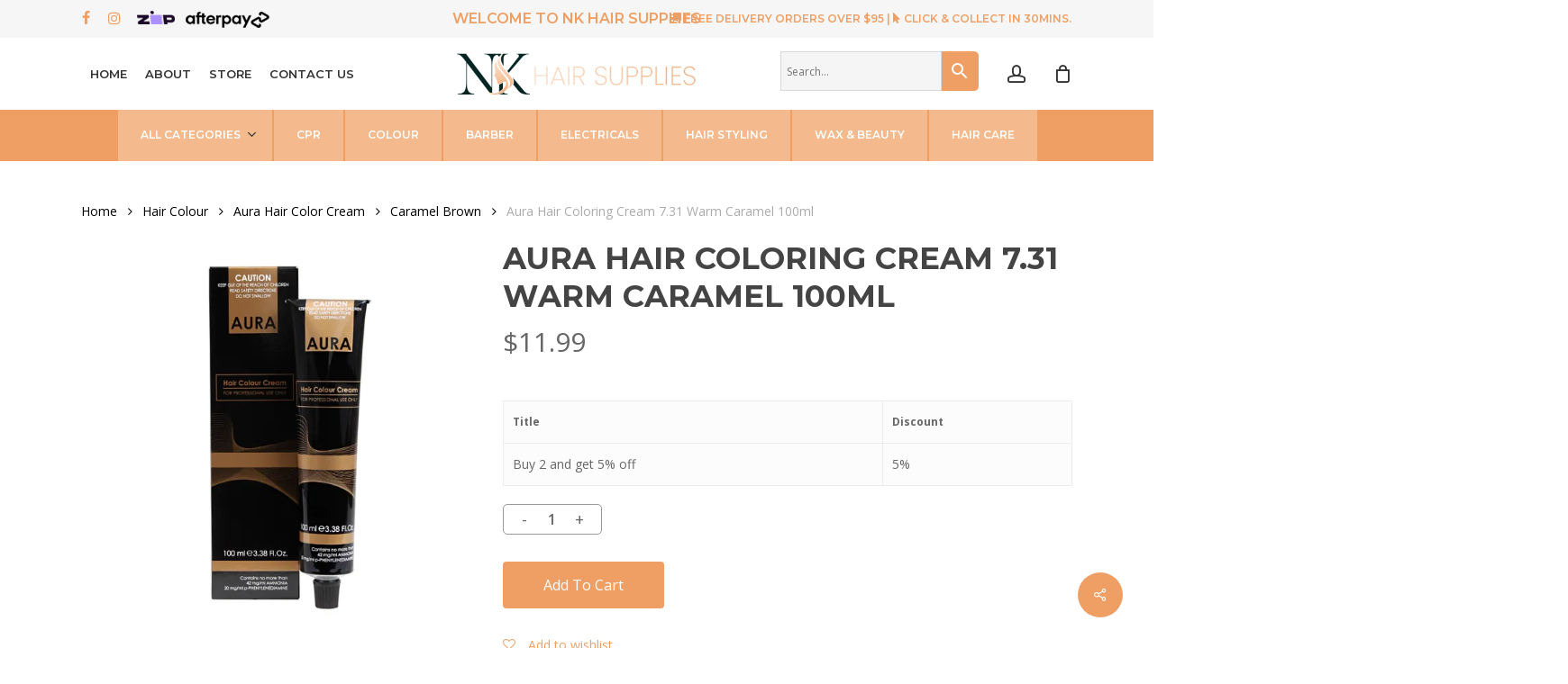

--- FILE ---
content_type: text/html; charset=UTF-8
request_url: https://www.nkhair.com.au/product/aura-hair-coloring-cream-7-31-warm-caramel-100ml/
body_size: 38492
content:
<!doctype html>
<html lang="en-AU" class="no-js">
<head>
	<meta charset="UTF-8">
	<meta name="viewport" content="width=device-width, initial-scale=1, maximum-scale=1, user-scalable=0" />				<script>document.documentElement.className = document.documentElement.className + ' yes-js js_active js'</script>
				<meta name='robots' content='index, follow, max-image-preview:large, max-snippet:-1, max-video-preview:-1' />
	<style>img:is([sizes="auto" i], [sizes^="auto," i]) { contain-intrinsic-size: 3000px 1500px }</style>
	<script>window._wca = window._wca || [];</script>

	<!-- This site is optimized with the Yoast SEO plugin v23.0 - https://yoast.com/wordpress/plugins/seo/ -->
	<title>Aura Hair Coloring Cream 7.31 Warm Caramel 100ml - NK Hair Supplies</title>
	<link rel="canonical" href="https://www.nkhair.com.au/product/aura-hair-coloring-cream-7-31-warm-caramel-100ml/" />
	<meta property="og:locale" content="en_US" />
	<meta property="og:type" content="article" />
	<meta property="og:title" content="Aura Hair Coloring Cream 7.31 Warm Caramel 100ml - NK Hair Supplies" />
	<meta property="og:description" content="Aura permanent hair color cream is meticulously crafted to impart a soft and lustrous feel to your hair, ensuring optimal outcomes. Enriched with macadamia seed oil and ginseng root extract,..." />
	<meta property="og:url" content="https://www.nkhair.com.au/product/aura-hair-coloring-cream-7-31-warm-caramel-100ml/" />
	<meta property="og:site_name" content="NK Hair Supplies" />
	<meta property="article:publisher" content="https://www.facebook.com/NKHairSupplies/" />
	<meta property="article:modified_time" content="2023-12-28T14:25:23+00:00" />
	<meta property="og:image" content="https://www.nkhair.com.au/wp-content/uploads/2023/12/AURA-Hair-Colour-tube.webp" />
	<meta property="og:image:width" content="800" />
	<meta property="og:image:height" content="800" />
	<meta property="og:image:type" content="image/webp" />
	<meta name="twitter:card" content="summary_large_image" />
	<meta name="twitter:label1" content="Est. reading time" />
	<meta name="twitter:data1" content="1 minute" />
	<script type="application/ld+json" class="yoast-schema-graph">{"@context":"https://schema.org","@graph":[{"@type":"WebPage","@id":"https://www.nkhair.com.au/product/aura-hair-coloring-cream-7-31-warm-caramel-100ml/","url":"https://www.nkhair.com.au/product/aura-hair-coloring-cream-7-31-warm-caramel-100ml/","name":"Aura Hair Coloring Cream 7.31 Warm Caramel 100ml - NK Hair Supplies","isPartOf":{"@id":"https://www.nkhair.com.au/#website"},"primaryImageOfPage":{"@id":"https://www.nkhair.com.au/product/aura-hair-coloring-cream-7-31-warm-caramel-100ml/#primaryimage"},"image":{"@id":"https://www.nkhair.com.au/product/aura-hair-coloring-cream-7-31-warm-caramel-100ml/#primaryimage"},"thumbnailUrl":"https://i0.wp.com/www.nkhair.com.au/wp-content/uploads/2023/12/AURA-Hair-Colour-tube.webp?fit=800%2C800&ssl=1","datePublished":"2023-12-27T13:22:48+00:00","dateModified":"2023-12-28T14:25:23+00:00","breadcrumb":{"@id":"https://www.nkhair.com.au/product/aura-hair-coloring-cream-7-31-warm-caramel-100ml/#breadcrumb"},"inLanguage":"en-AU","potentialAction":[{"@type":"ReadAction","target":["https://www.nkhair.com.au/product/aura-hair-coloring-cream-7-31-warm-caramel-100ml/"]}]},{"@type":"ImageObject","inLanguage":"en-AU","@id":"https://www.nkhair.com.au/product/aura-hair-coloring-cream-7-31-warm-caramel-100ml/#primaryimage","url":"https://i0.wp.com/www.nkhair.com.au/wp-content/uploads/2023/12/AURA-Hair-Colour-tube.webp?fit=800%2C800&ssl=1","contentUrl":"https://i0.wp.com/www.nkhair.com.au/wp-content/uploads/2023/12/AURA-Hair-Colour-tube.webp?fit=800%2C800&ssl=1","width":800,"height":800},{"@type":"BreadcrumbList","@id":"https://www.nkhair.com.au/product/aura-hair-coloring-cream-7-31-warm-caramel-100ml/#breadcrumb","itemListElement":[{"@type":"ListItem","position":1,"name":"Home","item":"https://www.nkhair.com.au/"},{"@type":"ListItem","position":2,"name":"Shop","item":"https://www.nkhair.com.au/shop/"},{"@type":"ListItem","position":3,"name":"Aura Hair Coloring Cream 7.31 Warm Caramel 100ml"}]},{"@type":"WebSite","@id":"https://www.nkhair.com.au/#website","url":"https://www.nkhair.com.au/","name":"NK Hair Supplies","description":"Hair Supplies","publisher":{"@id":"https://www.nkhair.com.au/#organization"},"potentialAction":[{"@type":"SearchAction","target":{"@type":"EntryPoint","urlTemplate":"https://www.nkhair.com.au/?s={search_term_string}"},"query-input":"required name=search_term_string"}],"inLanguage":"en-AU"},{"@type":"Organization","@id":"https://www.nkhair.com.au/#organization","name":"NK Hair Supplies","url":"https://www.nkhair.com.au/","logo":{"@type":"ImageObject","inLanguage":"en-AU","@id":"https://www.nkhair.com.au/#/schema/logo/image/","url":"https://i0.wp.com/www.nkhair.com.au/wp-content/uploads/2023/10/logo-xl.png?fit=400%2C75&ssl=1","contentUrl":"https://i0.wp.com/www.nkhair.com.au/wp-content/uploads/2023/10/logo-xl.png?fit=400%2C75&ssl=1","width":400,"height":75,"caption":"NK Hair Supplies"},"image":{"@id":"https://www.nkhair.com.au/#/schema/logo/image/"},"sameAs":["https://www.facebook.com/NKHairSupplies/","https://www.instagram.com/nkhairsupplies/"]}]}</script>
	<!-- / Yoast SEO plugin. -->


<link rel='dns-prefetch' href='//stats.wp.com' />
<link rel='dns-prefetch' href='//maxcdn.bootstrapcdn.com' />
<link rel='dns-prefetch' href='//fonts.googleapis.com' />
<link rel='dns-prefetch' href='//c0.wp.com' />
<link rel='dns-prefetch' href='//i0.wp.com' />
<link rel="alternate" type="application/rss+xml" title="NK Hair Supplies &raquo; Feed" href="https://www.nkhair.com.au/feed/" />
<link rel="alternate" type="application/rss+xml" title="NK Hair Supplies &raquo; Comments Feed" href="https://www.nkhair.com.au/comments/feed/" />
<script type="text/javascript">
/* <![CDATA[ */
window._wpemojiSettings = {"baseUrl":"https:\/\/s.w.org\/images\/core\/emoji\/15.1.0\/72x72\/","ext":".png","svgUrl":"https:\/\/s.w.org\/images\/core\/emoji\/15.1.0\/svg\/","svgExt":".svg","source":{"concatemoji":"https:\/\/www.nkhair.com.au\/wp-includes\/js\/wp-emoji-release.min.js?ver=6.8.1"}};
/*! This file is auto-generated */
!function(i,n){var o,s,e;function c(e){try{var t={supportTests:e,timestamp:(new Date).valueOf()};sessionStorage.setItem(o,JSON.stringify(t))}catch(e){}}function p(e,t,n){e.clearRect(0,0,e.canvas.width,e.canvas.height),e.fillText(t,0,0);var t=new Uint32Array(e.getImageData(0,0,e.canvas.width,e.canvas.height).data),r=(e.clearRect(0,0,e.canvas.width,e.canvas.height),e.fillText(n,0,0),new Uint32Array(e.getImageData(0,0,e.canvas.width,e.canvas.height).data));return t.every(function(e,t){return e===r[t]})}function u(e,t,n){switch(t){case"flag":return n(e,"\ud83c\udff3\ufe0f\u200d\u26a7\ufe0f","\ud83c\udff3\ufe0f\u200b\u26a7\ufe0f")?!1:!n(e,"\ud83c\uddfa\ud83c\uddf3","\ud83c\uddfa\u200b\ud83c\uddf3")&&!n(e,"\ud83c\udff4\udb40\udc67\udb40\udc62\udb40\udc65\udb40\udc6e\udb40\udc67\udb40\udc7f","\ud83c\udff4\u200b\udb40\udc67\u200b\udb40\udc62\u200b\udb40\udc65\u200b\udb40\udc6e\u200b\udb40\udc67\u200b\udb40\udc7f");case"emoji":return!n(e,"\ud83d\udc26\u200d\ud83d\udd25","\ud83d\udc26\u200b\ud83d\udd25")}return!1}function f(e,t,n){var r="undefined"!=typeof WorkerGlobalScope&&self instanceof WorkerGlobalScope?new OffscreenCanvas(300,150):i.createElement("canvas"),a=r.getContext("2d",{willReadFrequently:!0}),o=(a.textBaseline="top",a.font="600 32px Arial",{});return e.forEach(function(e){o[e]=t(a,e,n)}),o}function t(e){var t=i.createElement("script");t.src=e,t.defer=!0,i.head.appendChild(t)}"undefined"!=typeof Promise&&(o="wpEmojiSettingsSupports",s=["flag","emoji"],n.supports={everything:!0,everythingExceptFlag:!0},e=new Promise(function(e){i.addEventListener("DOMContentLoaded",e,{once:!0})}),new Promise(function(t){var n=function(){try{var e=JSON.parse(sessionStorage.getItem(o));if("object"==typeof e&&"number"==typeof e.timestamp&&(new Date).valueOf()<e.timestamp+604800&&"object"==typeof e.supportTests)return e.supportTests}catch(e){}return null}();if(!n){if("undefined"!=typeof Worker&&"undefined"!=typeof OffscreenCanvas&&"undefined"!=typeof URL&&URL.createObjectURL&&"undefined"!=typeof Blob)try{var e="postMessage("+f.toString()+"("+[JSON.stringify(s),u.toString(),p.toString()].join(",")+"));",r=new Blob([e],{type:"text/javascript"}),a=new Worker(URL.createObjectURL(r),{name:"wpTestEmojiSupports"});return void(a.onmessage=function(e){c(n=e.data),a.terminate(),t(n)})}catch(e){}c(n=f(s,u,p))}t(n)}).then(function(e){for(var t in e)n.supports[t]=e[t],n.supports.everything=n.supports.everything&&n.supports[t],"flag"!==t&&(n.supports.everythingExceptFlag=n.supports.everythingExceptFlag&&n.supports[t]);n.supports.everythingExceptFlag=n.supports.everythingExceptFlag&&!n.supports.flag,n.DOMReady=!1,n.readyCallback=function(){n.DOMReady=!0}}).then(function(){return e}).then(function(){var e;n.supports.everything||(n.readyCallback(),(e=n.source||{}).concatemoji?t(e.concatemoji):e.wpemoji&&e.twemoji&&(t(e.twemoji),t(e.wpemoji)))}))}((window,document),window._wpemojiSettings);
/* ]]> */
</script>
<link rel='stylesheet' id='font-awesome-css' href='https://www.nkhair.com.au/wp-content/plugins/woocommerce-ajax-filters/berocket/assets/css/font-awesome.min.css?ver=6.8.1' type='text/css' media='all' />
<style id='font-awesome-inline-css' type='text/css'>
[data-font="FontAwesome"]:before {font-family: 'FontAwesome' !important;content: attr(data-icon) !important;speak: none !important;font-weight: normal !important;font-variant: normal !important;text-transform: none !important;line-height: 1 !important;font-style: normal !important;-webkit-font-smoothing: antialiased !important;-moz-osx-font-smoothing: grayscale !important;}
</style>
<link rel='stylesheet' id='berocket_aapf_widget-style-css' href='https://www.nkhair.com.au/wp-content/plugins/woocommerce-ajax-filters/assets/frontend/css/fullmain.min.css?ver=1.6.4.6' type='text/css' media='all' />
<style id='wp-emoji-styles-inline-css' type='text/css'>

	img.wp-smiley, img.emoji {
		display: inline !important;
		border: none !important;
		box-shadow: none !important;
		height: 1em !important;
		width: 1em !important;
		margin: 0 0.07em !important;
		vertical-align: -0.1em !important;
		background: none !important;
		padding: 0 !important;
	}
</style>
<link rel='stylesheet' id='wp-block-library-css' href='https://c0.wp.com/c/6.8.1/wp-includes/css/dist/block-library/style.min.css' type='text/css' media='all' />
<style id='classic-theme-styles-inline-css' type='text/css'>
/*! This file is auto-generated */
.wp-block-button__link{color:#fff;background-color:#32373c;border-radius:9999px;box-shadow:none;text-decoration:none;padding:calc(.667em + 2px) calc(1.333em + 2px);font-size:1.125em}.wp-block-file__button{background:#32373c;color:#fff;text-decoration:none}
</style>
<link rel='stylesheet' id='wpda_countdown_gutenberg_css-css' href='https://www.nkhair.com.au/wp-content/plugins/widget-countdown/includes/gutenberg/style.css?ver=6.8.1' type='text/css' media='all' />
<link rel='stylesheet' id='mediaelement-css' href='https://c0.wp.com/c/6.8.1/wp-includes/js/mediaelement/mediaelementplayer-legacy.min.css' type='text/css' media='all' />
<link rel='stylesheet' id='wp-mediaelement-css' href='https://c0.wp.com/c/6.8.1/wp-includes/js/mediaelement/wp-mediaelement.min.css' type='text/css' media='all' />
<style id='wp-mediaelement-inline-css' type='text/css'>
body .mejs-container .mejs-controls >.mejs-horizontal-volume-slider{height:26px;width:56px;position:relative;display:block;float:left;}.mejs-controls .mejs-horizontal-volume-slider .mejs-horizontal-volume-total{background:rgba(255,255,255,.33)}.mejs-controls .mejs-button button:focus{outline:none}body[data-button-style*="_rounded"] .mejs-button>button,body[data-button-style^="rounded"] .mejs-controls .mejs-pause button,body .mejs-controls .mejs-pause{border-radius:0!important;}video,audio{visibility:hidden}.mejs-controls .mejs-time-rail .mejs-time-loaded{background-color:rgba(255,255,255,0.3)!important}.mejs-video .mejs-controls .mejs-time-rail{padding-top:12px}.mejs-audio .mejs-controls .mejs-time-rail{padding-top:11px}.mejs-video .mejs-controls .mejs-time-rail .mejs-time-current,.mejs-video .mejs-controls .mejs-time-rail span,.mejs-video .mejs-controls .mejs-time-rail a,.mejs-video .mejs-controls .mejs-time-rail .mejs-time-loaded{height:8px}.mejs-audio .mejs-controls .mejs-time-rail .mejs-time-current,.mejs-audio .mejs-controls .mejs-time-rail span,.mejs-audio .mejs-controls .mejs-time-rail a,.mejs-audio .mejs-controls .mejs-time-rail .mejs-time-loaded{height:8px}#ajax-content-wrap .mejs-container{background-color:transparent;background-image:none!important}.wp-video{margin-bottom:20px;}.wp-video,.mejs-container .mejs-poster img{max-width:none!important;width:100%!important}.wp-video-shortcode.mejs-container .mejs-poster img{visibility:hidden;display:block;margin-bottom:0;}.mejs-container-fullscreen .mejs-poster img{height:100%!important}body .mejs-poster{background-size:cover}body .mejs-container .mejs-controls .mejs-time{opacity:0.8;}body .mejs-controls button{transition:opacity 0.15s ease}body .mejs-controls button:hover,.mejs-controls .mejs-fullscreen-button:hover button{opacity:0.8}#ajax-content-wrap .mejs-controls .mejs-time-rail .mejs-time-total{background-color:rgba(255,255,255,0.25)}.mejs-controls .mejs-horizontal-volume-slider .mejs-horizontal-volume-current{background:transparent!important}body .mejs-controls .mejs-button button{font-size:18px;color:#fff;width:auto;position:relative;display:inline-block;}body .mejs-controls .mejs-button:not(.mejs-replay) button{background-image:none}body .mejs-controls .mejs-button.mejs-replay button{width:20px;}body .mejs-controls button:before{text-decoration:inherit;display:inline-block;speak:none}body .mejs-controls .mejs-play button:before{content:"\e052"}body .mejs-controls .mejs-mute button:before{content:"\e098"}body .mejs-controls .mejs-unmute button:before{content:"\e099"}body .mejs-controls .mejs-fullscreen-button button:before{content:"\e110";font-size:17px}body .mejs-controls .mejs-fullscreen-button.mejs-unfullscreen button:before{content:"\e111"}body .mejs-button.mejs-volume-button{margin-left:5px}body .mejs-controls .mejs-pause{top:2px;left:2px;position:relative;}body .mejs-controls .mejs-pause button{border-left:3px solid #fff;border-right:3px solid #fff;width:9px;height:12px;right:3px;top:2px}#ajax-content-wrap .mejs-container.mejs-audio{height:44px!important;background-color:rgba(0,0,0,1)}#ajax-content-wrap .mejs-container.mejs-audio .mejs-playpause-button{margin-left:0;}body .mejs-container.mejs-audio .mejs-controls{height:42px}body .mejs-container:not(.mejs-audio) .mejs-controls:before{background:linear-gradient(rgba(255,255,255,0) -2%,rgba(0,0,0,0) 35%,rgba(0,0,0,0.04) 44%,rgba(0,0,0,0.8) 100%,rgba(0,0,0,0.6) 100%);position:absolute;bottom:0;left:0;width:100%;height:400%;z-index:11;border-radius:4px;content:" "}body .mfp-wrap .mfp-content .mejs-container:not(.mejs-audio) .mejs-controls:before{border-radius:0;}body .mejs-container .mejs-controls >*{z-index:100;position:relative}body .mejs-container .mejs-controls{background:none!important;height:50px}#ajax-content-wrap .mejs-playpause-button{margin-left:20px}#ajax-content-wrap .mejs-fullscreen-button{margin-right:20px}body .mejs-video .mejs-controls .mejs-time-rail .mejs-time-float{color:#fff;border:none;background-color:transparent}body .mejs-controls .mejs-time-rail .mejs-time-float-corner{border-color:transparent transparent}body .mejs-audio .mejs-controls .mejs-time-rail .mejs-time-float{border:none;background-color:#fff;height:15px;box-shadow:0 2px 12px rgba(0,0,0,0.25)}
</style>
<style id='jetpack-sharing-buttons-style-inline-css' type='text/css'>
.jetpack-sharing-buttons__services-list{display:flex;flex-direction:row;flex-wrap:wrap;gap:0;list-style-type:none;margin:5px;padding:0}.jetpack-sharing-buttons__services-list.has-small-icon-size{font-size:12px}.jetpack-sharing-buttons__services-list.has-normal-icon-size{font-size:16px}.jetpack-sharing-buttons__services-list.has-large-icon-size{font-size:24px}.jetpack-sharing-buttons__services-list.has-huge-icon-size{font-size:36px}@media print{.jetpack-sharing-buttons__services-list{display:none!important}}.editor-styles-wrapper .wp-block-jetpack-sharing-buttons{gap:0;padding-inline-start:0}ul.jetpack-sharing-buttons__services-list.has-background{padding:1.25em 2.375em}
</style>
<link rel='stylesheet' id='jquery-selectBox-css' href='https://www.nkhair.com.au/wp-content/plugins/yith-woocommerce-wishlist/assets/css/jquery.selectBox.css?ver=1.2.0' type='text/css' media='all' />
<link rel='stylesheet' id='yith-wcwl-font-awesome-css' href='https://www.nkhair.com.au/wp-content/plugins/yith-woocommerce-wishlist/assets/css/font-awesome.css?ver=4.7.0' type='text/css' media='all' />
<link rel='stylesheet' id='woocommerce_prettyPhoto_css-css' href='//www.nkhair.com.au/wp-content/plugins/woocommerce/assets/css/prettyPhoto.css?ver=3.1.6' type='text/css' media='all' />
<link rel='stylesheet' id='yith-wcwl-main-css' href='https://www.nkhair.com.au/wp-content/plugins/yith-woocommerce-wishlist/assets/css/style.css?ver=3.17.0' type='text/css' media='all' />
<style id='yith-wcwl-main-inline-css' type='text/css'>
.yith-wcwl-share li a{color: #FFFFFF;}.yith-wcwl-share li a:hover{color: #FFFFFF;}.yith-wcwl-share a.facebook{background: #39599E; background-color: #39599E;}.yith-wcwl-share a.facebook:hover{background: #39599E; background-color: #39599E;}.yith-wcwl-share a.twitter{background: #45AFE2; background-color: #45AFE2;}.yith-wcwl-share a.twitter:hover{background: #39599E; background-color: #39599E;}.yith-wcwl-share a.pinterest{background: #AB2E31; background-color: #AB2E31;}.yith-wcwl-share a.pinterest:hover{background: #39599E; background-color: #39599E;}.yith-wcwl-share a.email{background: #FBB102; background-color: #FBB102;}.yith-wcwl-share a.email:hover{background: #39599E; background-color: #39599E;}.yith-wcwl-share a.whatsapp{background: #00A901; background-color: #00A901;}.yith-wcwl-share a.whatsapp:hover{background: #39599E; background-color: #39599E;}
</style>
<style id='global-styles-inline-css' type='text/css'>
:root{--wp--preset--aspect-ratio--square: 1;--wp--preset--aspect-ratio--4-3: 4/3;--wp--preset--aspect-ratio--3-4: 3/4;--wp--preset--aspect-ratio--3-2: 3/2;--wp--preset--aspect-ratio--2-3: 2/3;--wp--preset--aspect-ratio--16-9: 16/9;--wp--preset--aspect-ratio--9-16: 9/16;--wp--preset--color--black: #000000;--wp--preset--color--cyan-bluish-gray: #abb8c3;--wp--preset--color--white: #ffffff;--wp--preset--color--pale-pink: #f78da7;--wp--preset--color--vivid-red: #cf2e2e;--wp--preset--color--luminous-vivid-orange: #ff6900;--wp--preset--color--luminous-vivid-amber: #fcb900;--wp--preset--color--light-green-cyan: #7bdcb5;--wp--preset--color--vivid-green-cyan: #00d084;--wp--preset--color--pale-cyan-blue: #8ed1fc;--wp--preset--color--vivid-cyan-blue: #0693e3;--wp--preset--color--vivid-purple: #9b51e0;--wp--preset--gradient--vivid-cyan-blue-to-vivid-purple: linear-gradient(135deg,rgba(6,147,227,1) 0%,rgb(155,81,224) 100%);--wp--preset--gradient--light-green-cyan-to-vivid-green-cyan: linear-gradient(135deg,rgb(122,220,180) 0%,rgb(0,208,130) 100%);--wp--preset--gradient--luminous-vivid-amber-to-luminous-vivid-orange: linear-gradient(135deg,rgba(252,185,0,1) 0%,rgba(255,105,0,1) 100%);--wp--preset--gradient--luminous-vivid-orange-to-vivid-red: linear-gradient(135deg,rgba(255,105,0,1) 0%,rgb(207,46,46) 100%);--wp--preset--gradient--very-light-gray-to-cyan-bluish-gray: linear-gradient(135deg,rgb(238,238,238) 0%,rgb(169,184,195) 100%);--wp--preset--gradient--cool-to-warm-spectrum: linear-gradient(135deg,rgb(74,234,220) 0%,rgb(151,120,209) 20%,rgb(207,42,186) 40%,rgb(238,44,130) 60%,rgb(251,105,98) 80%,rgb(254,248,76) 100%);--wp--preset--gradient--blush-light-purple: linear-gradient(135deg,rgb(255,206,236) 0%,rgb(152,150,240) 100%);--wp--preset--gradient--blush-bordeaux: linear-gradient(135deg,rgb(254,205,165) 0%,rgb(254,45,45) 50%,rgb(107,0,62) 100%);--wp--preset--gradient--luminous-dusk: linear-gradient(135deg,rgb(255,203,112) 0%,rgb(199,81,192) 50%,rgb(65,88,208) 100%);--wp--preset--gradient--pale-ocean: linear-gradient(135deg,rgb(255,245,203) 0%,rgb(182,227,212) 50%,rgb(51,167,181) 100%);--wp--preset--gradient--electric-grass: linear-gradient(135deg,rgb(202,248,128) 0%,rgb(113,206,126) 100%);--wp--preset--gradient--midnight: linear-gradient(135deg,rgb(2,3,129) 0%,rgb(40,116,252) 100%);--wp--preset--font-size--small: 13px;--wp--preset--font-size--medium: 20px;--wp--preset--font-size--large: 36px;--wp--preset--font-size--x-large: 42px;--wp--preset--font-family--inter: "Inter", sans-serif;--wp--preset--font-family--cardo: Cardo;--wp--preset--spacing--20: 0.44rem;--wp--preset--spacing--30: 0.67rem;--wp--preset--spacing--40: 1rem;--wp--preset--spacing--50: 1.5rem;--wp--preset--spacing--60: 2.25rem;--wp--preset--spacing--70: 3.38rem;--wp--preset--spacing--80: 5.06rem;--wp--preset--shadow--natural: 6px 6px 9px rgba(0, 0, 0, 0.2);--wp--preset--shadow--deep: 12px 12px 50px rgba(0, 0, 0, 0.4);--wp--preset--shadow--sharp: 6px 6px 0px rgba(0, 0, 0, 0.2);--wp--preset--shadow--outlined: 6px 6px 0px -3px rgba(255, 255, 255, 1), 6px 6px rgba(0, 0, 0, 1);--wp--preset--shadow--crisp: 6px 6px 0px rgba(0, 0, 0, 1);}:where(.is-layout-flex){gap: 0.5em;}:where(.is-layout-grid){gap: 0.5em;}body .is-layout-flex{display: flex;}.is-layout-flex{flex-wrap: wrap;align-items: center;}.is-layout-flex > :is(*, div){margin: 0;}body .is-layout-grid{display: grid;}.is-layout-grid > :is(*, div){margin: 0;}:where(.wp-block-columns.is-layout-flex){gap: 2em;}:where(.wp-block-columns.is-layout-grid){gap: 2em;}:where(.wp-block-post-template.is-layout-flex){gap: 1.25em;}:where(.wp-block-post-template.is-layout-grid){gap: 1.25em;}.has-black-color{color: var(--wp--preset--color--black) !important;}.has-cyan-bluish-gray-color{color: var(--wp--preset--color--cyan-bluish-gray) !important;}.has-white-color{color: var(--wp--preset--color--white) !important;}.has-pale-pink-color{color: var(--wp--preset--color--pale-pink) !important;}.has-vivid-red-color{color: var(--wp--preset--color--vivid-red) !important;}.has-luminous-vivid-orange-color{color: var(--wp--preset--color--luminous-vivid-orange) !important;}.has-luminous-vivid-amber-color{color: var(--wp--preset--color--luminous-vivid-amber) !important;}.has-light-green-cyan-color{color: var(--wp--preset--color--light-green-cyan) !important;}.has-vivid-green-cyan-color{color: var(--wp--preset--color--vivid-green-cyan) !important;}.has-pale-cyan-blue-color{color: var(--wp--preset--color--pale-cyan-blue) !important;}.has-vivid-cyan-blue-color{color: var(--wp--preset--color--vivid-cyan-blue) !important;}.has-vivid-purple-color{color: var(--wp--preset--color--vivid-purple) !important;}.has-black-background-color{background-color: var(--wp--preset--color--black) !important;}.has-cyan-bluish-gray-background-color{background-color: var(--wp--preset--color--cyan-bluish-gray) !important;}.has-white-background-color{background-color: var(--wp--preset--color--white) !important;}.has-pale-pink-background-color{background-color: var(--wp--preset--color--pale-pink) !important;}.has-vivid-red-background-color{background-color: var(--wp--preset--color--vivid-red) !important;}.has-luminous-vivid-orange-background-color{background-color: var(--wp--preset--color--luminous-vivid-orange) !important;}.has-luminous-vivid-amber-background-color{background-color: var(--wp--preset--color--luminous-vivid-amber) !important;}.has-light-green-cyan-background-color{background-color: var(--wp--preset--color--light-green-cyan) !important;}.has-vivid-green-cyan-background-color{background-color: var(--wp--preset--color--vivid-green-cyan) !important;}.has-pale-cyan-blue-background-color{background-color: var(--wp--preset--color--pale-cyan-blue) !important;}.has-vivid-cyan-blue-background-color{background-color: var(--wp--preset--color--vivid-cyan-blue) !important;}.has-vivid-purple-background-color{background-color: var(--wp--preset--color--vivid-purple) !important;}.has-black-border-color{border-color: var(--wp--preset--color--black) !important;}.has-cyan-bluish-gray-border-color{border-color: var(--wp--preset--color--cyan-bluish-gray) !important;}.has-white-border-color{border-color: var(--wp--preset--color--white) !important;}.has-pale-pink-border-color{border-color: var(--wp--preset--color--pale-pink) !important;}.has-vivid-red-border-color{border-color: var(--wp--preset--color--vivid-red) !important;}.has-luminous-vivid-orange-border-color{border-color: var(--wp--preset--color--luminous-vivid-orange) !important;}.has-luminous-vivid-amber-border-color{border-color: var(--wp--preset--color--luminous-vivid-amber) !important;}.has-light-green-cyan-border-color{border-color: var(--wp--preset--color--light-green-cyan) !important;}.has-vivid-green-cyan-border-color{border-color: var(--wp--preset--color--vivid-green-cyan) !important;}.has-pale-cyan-blue-border-color{border-color: var(--wp--preset--color--pale-cyan-blue) !important;}.has-vivid-cyan-blue-border-color{border-color: var(--wp--preset--color--vivid-cyan-blue) !important;}.has-vivid-purple-border-color{border-color: var(--wp--preset--color--vivid-purple) !important;}.has-vivid-cyan-blue-to-vivid-purple-gradient-background{background: var(--wp--preset--gradient--vivid-cyan-blue-to-vivid-purple) !important;}.has-light-green-cyan-to-vivid-green-cyan-gradient-background{background: var(--wp--preset--gradient--light-green-cyan-to-vivid-green-cyan) !important;}.has-luminous-vivid-amber-to-luminous-vivid-orange-gradient-background{background: var(--wp--preset--gradient--luminous-vivid-amber-to-luminous-vivid-orange) !important;}.has-luminous-vivid-orange-to-vivid-red-gradient-background{background: var(--wp--preset--gradient--luminous-vivid-orange-to-vivid-red) !important;}.has-very-light-gray-to-cyan-bluish-gray-gradient-background{background: var(--wp--preset--gradient--very-light-gray-to-cyan-bluish-gray) !important;}.has-cool-to-warm-spectrum-gradient-background{background: var(--wp--preset--gradient--cool-to-warm-spectrum) !important;}.has-blush-light-purple-gradient-background{background: var(--wp--preset--gradient--blush-light-purple) !important;}.has-blush-bordeaux-gradient-background{background: var(--wp--preset--gradient--blush-bordeaux) !important;}.has-luminous-dusk-gradient-background{background: var(--wp--preset--gradient--luminous-dusk) !important;}.has-pale-ocean-gradient-background{background: var(--wp--preset--gradient--pale-ocean) !important;}.has-electric-grass-gradient-background{background: var(--wp--preset--gradient--electric-grass) !important;}.has-midnight-gradient-background{background: var(--wp--preset--gradient--midnight) !important;}.has-small-font-size{font-size: var(--wp--preset--font-size--small) !important;}.has-medium-font-size{font-size: var(--wp--preset--font-size--medium) !important;}.has-large-font-size{font-size: var(--wp--preset--font-size--large) !important;}.has-x-large-font-size{font-size: var(--wp--preset--font-size--x-large) !important;}
:where(.wp-block-post-template.is-layout-flex){gap: 1.25em;}:where(.wp-block-post-template.is-layout-grid){gap: 1.25em;}
:where(.wp-block-columns.is-layout-flex){gap: 2em;}:where(.wp-block-columns.is-layout-grid){gap: 2em;}
:root :where(.wp-block-pullquote){font-size: 1.5em;line-height: 1.6;}
</style>
<link rel='stylesheet' id='wapf-frontend-css-css' href='https://www.nkhair.com.au/wp-content/plugins/advanced-product-fields-for-woocommerce/assets/css/frontend.min.css?ver=1.5.8' type='text/css' media='all' />
<link rel='stylesheet' id='contact-form-7-css' href='https://www.nkhair.com.au/wp-content/plugins/contact-form-7/includes/css/styles.css?ver=5.9.6' type='text/css' media='all' />
<link rel='stylesheet' id='swe-social-css' href='https://www.nkhair.com.au/wp-content/plugins/swe-social/css/style.css?ver=1.2.2' type='text/css' media='all' />
<style id='swe-social-inline-css' type='text/css'>

  .sharing-default-minimal .nectar-love.loved,
  body .nectar-social[data-color-override="override"].fixed > a:before, 
  body .nectar-social[data-color-override="override"].fixed .nectar-social-inner a,
  .sharing-default-minimal .nectar-social[data-color-override="override"] .nectar-social-inner a:hover,
  .nectar-social.vertical[data-color-override="override"] .nectar-social-inner a:hover {
    background-color: #ef9f64;
  }
  .nectar-social.hover .nectar-love.loved,
  .nectar-social.hover > .nectar-love-button a:hover,
  .nectar-social[data-color-override="override"].hover > div a:hover,
  #single-below-header .nectar-social[data-color-override="override"].hover > div a:hover,
  .nectar-social[data-color-override="override"].hover .share-btn:hover,
  .sharing-default-minimal .nectar-social[data-color-override="override"] .nectar-social-inner a {
    border-color: #ef9f64;
  }
  #single-below-header .nectar-social.hover .nectar-love.loved i,
  #single-below-header .nectar-social.hover[data-color-override="override"] a:hover,
  #single-below-header .nectar-social.hover[data-color-override="override"] a:hover i,
  #single-below-header .nectar-social.hover .nectar-love-button a:hover i,
  .nectar-love:hover i,
  .hover .nectar-love:hover .total_loves,
  .nectar-love.loved i,
  .nectar-social.hover .nectar-love.loved .total_loves,
  .nectar-social.hover .share-btn:hover, 
  .nectar-social[data-color-override="override"].hover .nectar-social-inner a:hover,
  .nectar-social[data-color-override="override"].hover > div:hover span,
  .sharing-default-minimal .nectar-social[data-color-override="override"] .nectar-social-inner a:not(:hover) i,
  .sharing-default-minimal .nectar-social[data-color-override="override"] .nectar-social-inner a:not(:hover) {
    color: #ef9f64;
  }
</style>
<link rel='stylesheet' id='uaf_client_css-css' href='https://www.nkhair.com.au/wp-content/uploads/useanyfont/uaf.css?ver=1720920243' type='text/css' media='all' />
<link rel='stylesheet' id='photoswipe-css' href='https://c0.wp.com/p/woocommerce/9.4.3/assets/css/photoswipe/photoswipe.min.css' type='text/css' media='all' />
<link rel='stylesheet' id='photoswipe-default-skin-css' href='https://c0.wp.com/p/woocommerce/9.4.3/assets/css/photoswipe/default-skin/default-skin.min.css' type='text/css' media='all' />
<link rel='stylesheet' id='woocommerce-layout-css' href='https://c0.wp.com/p/woocommerce/9.4.3/assets/css/woocommerce-layout.css' type='text/css' media='all' />
<style id='woocommerce-layout-inline-css' type='text/css'>

	.infinite-scroll .woocommerce-pagination {
		display: none;
	}
</style>
<link rel='stylesheet' id='woocommerce-smallscreen-css' href='https://c0.wp.com/p/woocommerce/9.4.3/assets/css/woocommerce-smallscreen.css' type='text/css' media='only screen and (max-width: 768px)' />
<link rel='stylesheet' id='woocommerce-general-css' href='https://c0.wp.com/p/woocommerce/9.4.3/assets/css/woocommerce.css' type='text/css' media='all' />
<style id='woocommerce-inline-inline-css' type='text/css'>
.woocommerce form .form-row .required { visibility: visible; }
</style>
<link rel='stylesheet' id='wpcf7-redirect-script-frontend-css' href='https://www.nkhair.com.au/wp-content/plugins/wpcf7-redirect/build/css/wpcf7-redirect-frontend.min.css?ver=1.1' type='text/css' media='all' />
<link rel='stylesheet' id='aws-style-css' href='https://www.nkhair.com.au/wp-content/plugins/advanced-woo-search/assets/css/common.min.css?ver=3.10' type='text/css' media='all' />
<link rel='stylesheet' id='free-shipping-label-public-css' href='https://www.nkhair.com.au/wp-content/plugins/free-shipping-label/assets/build/fsl-public.css?ver=3.0.5' type='text/css' media='all' />
<link rel='stylesheet' id='nickx-fancybox-css-css' href='https://www.nkhair.com.au/wp-content/plugins/product-video-gallery-slider-for-woocommerce/css/fancybox.css?ver=1' type='text/css' media='all' />
<link rel='stylesheet' id='nickx-fontawesome-css-css' href='//maxcdn.bootstrapcdn.com/font-awesome/4.7.0/css/font-awesome.min.css?ver=1' type='text/css' media='all' />
<link rel='stylesheet' id='nickx-front-css-css' href='https://www.nkhair.com.au/wp-content/plugins/product-video-gallery-slider-for-woocommerce/css/nickx-front.css?ver=1' type='text/css' media='all' />
<link rel='stylesheet' id='dashicons-css' href='https://c0.wp.com/c/6.8.1/wp-includes/css/dashicons.min.css' type='text/css' media='all' />
<style id='dashicons-inline-css' type='text/css'>
[data-font="Dashicons"]:before {font-family: 'Dashicons' !important;content: attr(data-icon) !important;speak: none !important;font-weight: normal !important;font-variant: normal !important;text-transform: none !important;line-height: 1 !important;font-style: normal !important;-webkit-font-smoothing: antialiased !important;-moz-osx-font-smoothing: grayscale !important;}
</style>
<link rel='stylesheet' id='thickbox-css' href='https://c0.wp.com/c/6.8.1/wp-includes/js/thickbox/thickbox.css' type='text/css' media='all' />
<link rel='stylesheet' id='swatchly-frontend-css' href='https://www.nkhair.com.au/wp-content/plugins/swatchly/assets/css/frontend.css?ver=1.1.9' type='text/css' media='all' />
<link rel='stylesheet' id='woo-variation-gallery-slider-css' href='https://www.nkhair.com.au/wp-content/plugins/woo-variation-gallery/assets/css/slick.min.css?ver=1.8.1' type='text/css' media='all' />
<link rel='stylesheet' id='woo-variation-gallery-css' href='https://www.nkhair.com.au/wp-content/plugins/woo-variation-gallery/assets/css/frontend.min.css?ver=1678853228' type='text/css' media='all' />
<style id='woo-variation-gallery-inline-css' type='text/css'>
:root {--wvg-thumbnail-item: 4;--wvg-thumbnail-item-gap: 0px;--wvg-single-image-size: 600px;--wvg-gallery-width: 100%;--wvg-gallery-margin: 30px;}/* Default Width */.woo-variation-product-gallery {max-width: 100% !important;width: 100%;}/* Medium Devices, Desktops *//* Small Devices, Tablets */@media only screen and (max-width: 768px) {.woo-variation-product-gallery {width: 720px;max-width: 100% !important;}}/* Extra Small Devices, Phones */@media only screen and (max-width: 480px) {.woo-variation-product-gallery {width: 320px;max-width: 100% !important;}}
</style>
<link rel='stylesheet' id='swe-grid-system-css' href='https://www.nkhair.com.au/wp-content/themes/swe3/css/build/grid-system.css?ver=15.0.7' type='text/css' media='all' />
<link rel='stylesheet' id='main-styles-css' href='https://www.nkhair.com.au/wp-content/themes/swe3/css/build/style.css?ver=15.0.7' type='text/css' media='all' />
<link rel='stylesheet' id='nectar-header-layout-centered-bottom-bar-css' href='https://www.nkhair.com.au/wp-content/themes/swe3/css/build/header/header-layout-centered-bottom-bar.css?ver=15.0.7' type='text/css' media='all' />
<link rel='stylesheet' id='nectar-header-secondary-nav-css' href='https://www.nkhair.com.au/wp-content/themes/swe3/css/build/header/header-secondary-nav.css?ver=15.0.7' type='text/css' media='all' />
<link rel='stylesheet' id='nectar_default_font_open_sans-css' href='https://fonts.googleapis.com/css?family=Open+Sans%3A300%2C400%2C600%2C700&#038;subset=latin%2Clatin-ext' type='text/css' media='all' />
<link rel='stylesheet' id='responsive-css' href='https://www.nkhair.com.au/wp-content/themes/swe3/css/build/responsive.css?ver=15.0.7' type='text/css' media='all' />
<link rel='stylesheet' id='nectar-product-style-minimal-css' href='https://www.nkhair.com.au/wp-content/themes/swe3/css/build/third-party/woocommerce/product-style-minimal.css?ver=15.0.7' type='text/css' media='all' />
<link rel='stylesheet' id='woocommerce-css' href='https://www.nkhair.com.au/wp-content/themes/swe3/css/build/woocommerce.css?ver=15.0.7' type='text/css' media='all' />
<link rel='stylesheet' id='nectar-woocommerce-single-css' href='https://www.nkhair.com.au/wp-content/themes/swe3/css/build/third-party/woocommerce/product-single.css?ver=15.0.7' type='text/css' media='all' />
<link rel='stylesheet' id='skin-material-css' href='https://www.nkhair.com.au/wp-content/themes/swe3/css/build/skin-material.css?ver=15.0.7' type='text/css' media='all' />
<link rel='stylesheet' id='swe-wp-menu-dynamic-css' href='https://www.nkhair.com.au/wp-content/uploads/swe/menu-dynamic.css?ver=73260' type='text/css' media='all' />
<link rel='stylesheet' id='js_composer_front-css' href='https://www.nkhair.com.au/wp-content/plugins/js_composer_swe/assets/css/js_composer.min.css?ver=6.9.1' type='text/css' media='all' />
<link rel='stylesheet' id='wwp_single_product_page_css-css' href='https://www.nkhair.com.au/wp-content/plugins/woocommerce-wholesale-prices/css/frontend/product/wwp-single-product-page.css?ver=2.1.10.1' type='text/css' media='all' />
<link rel='stylesheet' id='dynamic-css-css' href='https://www.nkhair.com.au/wp-content/themes/swe3/css/swe-dynamic-styles.css?ver=72539' type='text/css' media='all' />
<style id='dynamic-css-inline-css' type='text/css'>
#header-space{background-color:#ffffff}@media only screen and (min-width:1000px){body #ajax-content-wrap.no-scroll{min-height:calc(100vh - 157px);height:calc(100vh - 157px)!important;}}@media only screen and (min-width:1000px){#page-header-wrap.fullscreen-header,#page-header-wrap.fullscreen-header #page-header-bg,html:not(.nectar-box-roll-loaded) .nectar-box-roll > #page-header-bg.fullscreen-header,.nectar_fullscreen_zoom_recent_projects,#nectar_fullscreen_rows:not(.afterLoaded) > div{height:calc(100vh - 156px);}.wpb_row.vc_row-o-full-height.top-level,.wpb_row.vc_row-o-full-height.top-level > .col.span_12{min-height:calc(100vh - 156px);}html:not(.nectar-box-roll-loaded) .nectar-box-roll > #page-header-bg.fullscreen-header{top:157px;}.nectar-slider-wrap[data-fullscreen="true"]:not(.loaded),.nectar-slider-wrap[data-fullscreen="true"]:not(.loaded) .swiper-container{height:calc(100vh - 155px)!important;}.admin-bar .nectar-slider-wrap[data-fullscreen="true"]:not(.loaded),.admin-bar .nectar-slider-wrap[data-fullscreen="true"]:not(.loaded) .swiper-container{height:calc(100vh - 155px - 32px)!important;}}.admin-bar[class*="page-template-template-no-header"] .wpb_row.vc_row-o-full-height.top-level,.admin-bar[class*="page-template-template-no-header"] .wpb_row.vc_row-o-full-height.top-level > .col.span_12{min-height:calc(100vh - 32px);}body[class*="page-template-template-no-header"] .wpb_row.vc_row-o-full-height.top-level,body[class*="page-template-template-no-header"] .wpb_row.vc_row-o-full-height.top-level > .col.span_12{min-height:100vh;}@media only screen and (max-width:999px){.using-mobile-browser #nectar_fullscreen_rows:not(.afterLoaded):not([data-mobile-disable="on"]) > div{height:calc(100vh - 106px);}.using-mobile-browser .wpb_row.vc_row-o-full-height.top-level,.using-mobile-browser .wpb_row.vc_row-o-full-height.top-level > .col.span_12,[data-permanent-transparent="1"].using-mobile-browser .wpb_row.vc_row-o-full-height.top-level,[data-permanent-transparent="1"].using-mobile-browser .wpb_row.vc_row-o-full-height.top-level > .col.span_12{min-height:calc(100vh - 106px);}html:not(.nectar-box-roll-loaded) .nectar-box-roll > #page-header-bg.fullscreen-header,.nectar_fullscreen_zoom_recent_projects,.nectar-slider-wrap[data-fullscreen="true"]:not(.loaded),.nectar-slider-wrap[data-fullscreen="true"]:not(.loaded) .swiper-container,#nectar_fullscreen_rows:not(.afterLoaded):not([data-mobile-disable="on"]) > div{height:calc(100vh - 53px);}.wpb_row.vc_row-o-full-height.top-level,.wpb_row.vc_row-o-full-height.top-level > .col.span_12{min-height:calc(100vh - 53px);}body[data-transparent-header="false"] #ajax-content-wrap.no-scroll{min-height:calc(100vh - 53px);height:calc(100vh - 53px);}}.post-type-archive-product.woocommerce .container-wrap,.tax-product_cat.woocommerce .container-wrap{background-color:#f6f6f6;}.woocommerce.single-product #single-meta{position:relative!important;top:0!important;margin:0;left:8px;height:auto;}.woocommerce.single-product #single-meta:after{display:block;content:" ";clear:both;height:1px;}.woocommerce ul.products li.product.material,.woocommerce-page ul.products li.product.material{background-color:#ffffff;}.woocommerce ul.products li.product.minimal .product-wrap,.woocommerce ul.products li.product.minimal .background-color-expand,.woocommerce-page ul.products li.product.minimal .product-wrap,.woocommerce-page ul.products li.product.minimal .background-color-expand{background-color:#ffffff;}.wpb_column[data-cfc="true"] h1,.wpb_column[data-cfc="true"] h2,.wpb_column[data-cfc="true"] h3,.wpb_column[data-cfc="true"] h4,.wpb_column[data-cfc="true"] h5,.wpb_column[data-cfc="true"] h6,.wpb_column[data-cfc="true"] p{color:inherit}@media only screen and (max-width:690px){.img-with-aniamtion-wrap.margin_bottom_phone_-10px{margin-bottom:-10px!important;}}.screen-reader-text,.nectar-skip-to-content:not(:focus){border:0;clip:rect(1px,1px,1px,1px);clip-path:inset(50%);height:1px;margin:-1px;overflow:hidden;padding:0;position:absolute!important;width:1px;word-wrap:normal!important;}.row .col img:not([srcset]){width:auto;}.row .col img.img-with-animation.nectar-lazy:not([srcset]){width:100%;}
</style>
<link rel='stylesheet' id='woo_discount_pro_style-css' href='https://www.nkhair.com.au/wp-content/plugins/woo-discount-rules-pro/Assets/Css/awdr_style.css?ver=2.6.3' type='text/css' media='all' />
<link rel='stylesheet' id='redux-google-fonts-swe_redux-css' href='https://fonts.googleapis.com/css?family=Montserrat%3A600%2C700%2C500&#038;ver=1710130970' type='text/css' media='all' />
<link rel='stylesheet' id='cwginstock_frontend_css-css' href='https://www.nkhair.com.au/wp-content/plugins/back-in-stock-notifier-for-woocommerce/assets/css/frontend.min.css?ver=5.2.0' type='text/css' media='' />
<link rel='stylesheet' id='cwginstock_bootstrap-css' href='https://www.nkhair.com.au/wp-content/plugins/back-in-stock-notifier-for-woocommerce/assets/css/bootstrap.min.css?ver=5.2.0' type='text/css' media='' />
<link rel='stylesheet' id='jetpack_css-css' href='https://c0.wp.com/p/jetpack/13.6.1/css/jetpack.css' type='text/css' media='all' />
<script type="text/template" id="tmpl-variation-template">
	<div class="woocommerce-variation-description">{{{ data.variation.variation_description }}}</div>
	<div class="woocommerce-variation-price">{{{ data.variation.price_html }}}</div>
	<div class="woocommerce-variation-availability">{{{ data.variation.availability_html }}}</div>
</script>
<script type="text/template" id="tmpl-unavailable-variation-template">
	<p role="alert">Sorry, this product is unavailable. Please choose a different combination.</p>
</script>
<script type="text/javascript" src="https://c0.wp.com/c/6.8.1/wp-includes/js/jquery/jquery.min.js" id="jquery-core-js"></script>
<script type="text/javascript" src="https://c0.wp.com/c/6.8.1/wp-includes/js/jquery/jquery-migrate.min.js" id="jquery-migrate-js"></script>
<script type="text/javascript" src="https://c0.wp.com/p/woocommerce/9.4.3/assets/js/jquery-blockui/jquery.blockUI.min.js" id="jquery-blockui-js" data-wp-strategy="defer"></script>
<script type="text/javascript" id="wc-add-to-cart-js-extra">
/* <![CDATA[ */
var wc_add_to_cart_params = {"ajax_url":"\/wp-admin\/admin-ajax.php","wc_ajax_url":"\/?wc-ajax=%%endpoint%%","i18n_view_cart":"View cart","cart_url":"https:\/\/www.nkhair.com.au\/cart\/","is_cart":"","cart_redirect_after_add":"no"};
/* ]]> */
</script>
<script type="text/javascript" src="https://c0.wp.com/p/woocommerce/9.4.3/assets/js/frontend/add-to-cart.min.js" id="wc-add-to-cart-js" defer="defer" data-wp-strategy="defer"></script>
<script type="text/javascript" src="https://c0.wp.com/p/woocommerce/9.4.3/assets/js/zoom/jquery.zoom.min.js" id="zoom-js" defer="defer" data-wp-strategy="defer"></script>
<script type="text/javascript" src="https://c0.wp.com/p/woocommerce/9.4.3/assets/js/photoswipe/photoswipe.min.js" id="photoswipe-js" defer="defer" data-wp-strategy="defer"></script>
<script type="text/javascript" src="https://c0.wp.com/p/woocommerce/9.4.3/assets/js/photoswipe/photoswipe-ui-default.min.js" id="photoswipe-ui-default-js" defer="defer" data-wp-strategy="defer"></script>
<script type="text/javascript" id="wc-single-product-js-extra">
/* <![CDATA[ */
var wc_single_product_params = {"i18n_required_rating_text":"Please select a rating","review_rating_required":"yes","flexslider":{"rtl":false,"animation":"slide","smoothHeight":true,"directionNav":false,"controlNav":"thumbnails","slideshow":false,"animationSpeed":500,"animationLoop":false,"allowOneSlide":false},"zoom_enabled":"1","zoom_options":[],"photoswipe_enabled":"1","photoswipe_options":{"shareEl":false,"closeOnScroll":false,"history":false,"hideAnimationDuration":0,"showAnimationDuration":0},"flexslider_enabled":""};
/* ]]> */
</script>
<script type="text/javascript" src="https://c0.wp.com/p/woocommerce/9.4.3/assets/js/frontend/single-product.min.js" id="wc-single-product-js" defer="defer" data-wp-strategy="defer"></script>
<script type="text/javascript" src="https://c0.wp.com/p/woocommerce/9.4.3/assets/js/js-cookie/js.cookie.min.js" id="js-cookie-js" defer="defer" data-wp-strategy="defer"></script>
<script type="text/javascript" id="woocommerce-js-extra">
/* <![CDATA[ */
var woocommerce_params = {"ajax_url":"\/wp-admin\/admin-ajax.php","wc_ajax_url":"\/?wc-ajax=%%endpoint%%"};
/* ]]> */
</script>
<script type="text/javascript" src="https://c0.wp.com/p/woocommerce/9.4.3/assets/js/frontend/woocommerce.min.js" id="woocommerce-js" defer="defer" data-wp-strategy="defer"></script>
<script type="text/javascript" id="swatchly-frontend-js-extra">
/* <![CDATA[ */
var swatchly_params = {"is_product":"1","enable_swatches":"1","auto_convert_dropdowns_to_label":"1","tooltip":"1","deselect_on_click":"0","show_selected_attribute_name":"1","variation_label_separator":" : ","product_thumbnail_selector":"","hide_wc_forward_button":null,"enable_cart_popup_notice":null};
/* ]]> */
</script>
<script type="text/javascript" src="https://www.nkhair.com.au/wp-content/plugins/swatchly/assets/js/frontend.js?ver=1.1.9" id="swatchly-frontend-js"></script>
<script type="text/javascript" src="https://c0.wp.com/c/6.8.1/wp-includes/js/underscore.min.js" id="underscore-js"></script>
<script type="text/javascript" id="wp-util-js-extra">
/* <![CDATA[ */
var _wpUtilSettings = {"ajax":{"url":"\/wp-admin\/admin-ajax.php"}};
/* ]]> */
</script>
<script type="text/javascript" src="https://c0.wp.com/c/6.8.1/wp-includes/js/wp-util.min.js" id="wp-util-js"></script>
<script type="text/javascript" src="https://stats.wp.com/s-202604.js" id="woocommerce-analytics-js" defer="defer" data-wp-strategy="defer"></script>
<link rel="https://api.w.org/" href="https://www.nkhair.com.au/wp-json/" /><link rel="alternate" title="JSON" type="application/json" href="https://www.nkhair.com.au/wp-json/wp/v2/product/2343" /><link rel="EditURI" type="application/rsd+xml" title="RSD" href="https://www.nkhair.com.au/xmlrpc.php?rsd" />
<meta name="generator" content="WordPress 6.8.1" />
<meta name="generator" content="WooCommerce 9.4.3" />
<link rel='shortlink' href='https://www.nkhair.com.au/?p=2343' />
<link rel="alternate" title="oEmbed (JSON)" type="application/json+oembed" href="https://www.nkhair.com.au/wp-json/oembed/1.0/embed?url=https%3A%2F%2Fwww.nkhair.com.au%2Fproduct%2Faura-hair-coloring-cream-7-31-warm-caramel-100ml%2F" />
<link rel="alternate" title="oEmbed (XML)" type="text/xml+oembed" href="https://www.nkhair.com.au/wp-json/oembed/1.0/embed?url=https%3A%2F%2Fwww.nkhair.com.au%2Fproduct%2Faura-hair-coloring-cream-7-31-warm-caramel-100ml%2F&#038;format=xml" />
<!-- Google Tag Manager -->
<script>(function(w,d,s,l,i){w[l]=w[l]||[];w[l].push({'gtm.start':
new Date().getTime(),event:'gtm.js'});var f=d.getElementsByTagName(s)[0],
j=d.createElement(s),dl=l!='dataLayer'?'&l='+l:'';j.async=true;j.src=
'https://www.googletagmanager.com/gtm.js?id='+i+dl;f.parentNode.insertBefore(j,f);
})(window,document,'script','dataLayer','GTM-MKSQCMLV');</script>
<!-- End Google Tag Manager -->
<meta name="google-site-verification" content="wBiN7ohR_Lx72A1twwoXSGogVWa76eU0d9aWhX9pQtI" />
<style></style><meta name="wwp" content="yes" />	<style>img#wpstats{display:none}</style>
		<script type="text/javascript"> var root = document.getElementsByTagName( "html" )[0]; root.setAttribute( "class", "js" ); </script>	<noscript><style>.woocommerce-product-gallery{ opacity: 1 !important; }</style></noscript>
	<meta name="generator" content="Powered by WPBakery Page Builder - drag and drop page builder for WordPress."/>
<style class='wp-fonts-local' type='text/css'>
@font-face{font-family:Inter;font-style:normal;font-weight:300 900;font-display:fallback;src:url('https://www.nkhair.com.au/wp-content/plugins/woocommerce/assets/fonts/Inter-VariableFont_slnt,wght.woff2') format('woff2');font-stretch:normal;}
@font-face{font-family:Cardo;font-style:normal;font-weight:400;font-display:fallback;src:url('https://www.nkhair.com.au/wp-content/plugins/woocommerce/assets/fonts/cardo_normal_400.woff2') format('woff2');}
</style>
<link rel="icon" href="https://i0.wp.com/www.nkhair.com.au/wp-content/uploads/2025/05/nk-hair-logo-fav-1.png?fit=32%2C32&#038;ssl=1" sizes="32x32" />
<link rel="icon" href="https://i0.wp.com/www.nkhair.com.au/wp-content/uploads/2025/05/nk-hair-logo-fav-1.png?fit=64%2C64&#038;ssl=1" sizes="192x192" />
<link rel="apple-touch-icon" href="https://i0.wp.com/www.nkhair.com.au/wp-content/uploads/2025/05/nk-hair-logo-fav-1.png?fit=64%2C64&#038;ssl=1" />
<meta name="msapplication-TileImage" content="https://i0.wp.com/www.nkhair.com.au/wp-content/uploads/2025/05/nk-hair-logo-fav-1.png?fit=64%2C64&#038;ssl=1" />
		<style type="text/css" id="wp-custom-css">
			.my-map-bot {
	filter: grayscale(1);
}

#header-secondary-outer .fa-truck:before {
	font: normal normal normal 14px / 1 FontAwesome !important;
}

.my-mobile-search .fa-truck:before {
	font: normal normal normal 14px / 1 FontAwesome !important;
}

.my-mobile-search .menu-title-text {
  display: block;       /* Make the span behave like a block element */
  text-align: center;   /* Centre the text inside the span */
  margin: 0 auto;       /* Centre the span itself if it has a width */
}


.my-mobile-search {
	font-size: 14px !important;
}

.bapf_sfilter.bapf_ckbox {
    padding: 20px 20px 40px 20px;
    background: #333;
    border-radius: 5px;
    color: #fff!important;
	margin-bottom: 50px !important;
}

.bapf_sfilter.bapf_ckbox h3 {
	font-family: 'Open Sans';
    font-weight: 600;
    font-size: 14px;
	color: #fff;
}

.bapf_body .checked input[type=checkbox] {
	accent-color: #ef9f64 !important;
}
.full-width{
	width: 100%!important
}
.custom-countdown{
	position: absolute;
	top: 35%;
	width: 100%;
	text-align: center;
/* 	left:20px; */
/* 	right: 0; */
	color: #fff!important
}
.custom-countdown .time_left{
	color: #fff!important
}
.time_description {
	font-size: 14px !important;
	font-family: Montserrat !important;
	font-weight: medium !important;
	color: #fff !important;
}

#main_countedown_1 .time_left {
    border-radius: 3px !important;
    background-color: #111 !important;
    font-size: 23px;
    font-family: Montserrat !important;
    color: #ffffff;
}

#copyright .col.span_5 {
	width: 70%;
}
th#customize-bulk-table-range {
    display: none;
}td.wdr_bulk_table_td.wdr_bulk_range.col_index_2 {
    display: none;
}
#copyright .col.span_7 {
	width: 28%;
}
.product-detail .pdp-sidebar .product-ctas .product-delivery .delivery-options  {
    text-transform: unset;
    font-size: 12px !important;
    color: #727171;
    display: flex;
    justify-content: flex-start;
    align-items: center;
}
.mt-4, .my-4 {
    margin-top: 1.5rem !important;
}
textarea{
	max-height: 120px;
}
#header-outer[data-lhe="default"] #top .span_9  nav > ul > li > a{
	padding: 5px 38px!important;
}
.aws-container .aws-search-form .aws-form-btn {
	background: #ef9f64;
	border-top-right-radius: 5px!important;
	border-bottom-right-radius: 5px!important;
	border: none
}
.widget.woocommerce{
	padding: 20px;
	background: #333;
	border-radius: 5px;
	color: #fff!important;
}
.widget.woocommerce ul{
	margin-bottom: 0;
	color: #fff;
}
.woocommerce #sidebar div ul li, .material.woocommerce #sidebar div ul li{
	border-bottom: 1px dotted #ddd;
	padding: 5px 0;
	color: #fff;
}
#sidebar h4, .woocommerce .price_slider_amount .price_label, .woocommerce .price_slider_amount button.button, .woocommerce.ascend .price_slider_amount .price_label, .woocommerce.ascend .price_slider_amount button.button[type=submit]{
	color: #fff;
}
.aws-container .aws-search-form .aws-search-btn_icon {
    display: inline-block;
    fill: currentColor;
    height: 24px;
    line-height: 24px;
    position: relative;
    width: 42px;
    color: #fff;
}span.woocommerce-input-wrapper {
    display: flex;
}
body:not(.page):not(.single-post):not(.single-portfolio) .nectar-global-section.before-footer{
	padding-top: 0
}
.woocommerce-shop ul.products{
	padding-bottom: 80px;
}
.hide-desk{
	display: none!important;
}
.banner h1{
	text-shadow: 2px 2px 5px rgba(0,0,0,0.2);
}
li.product.minimal img{
	padding: 20px;
	object-fit: contain;
}
.products li.product.minimal .product-meta{
	padding-top: 0
}
.woocommerce ul.products li.product.minimal .background-color-expand, body .woocommerce.columns-4 ul[data-product-style=minimal].products li.product{
	border-radius: 5px;
	border: 1px solid #ddd
}
#top .col.span_9.col_last:before {
    content: '';
    background: #ef9f64 ;
    position: absolute;
    left: -50%;
    right: 0;
    top: 0;
    bottom: 0 z-index: 9999999!important;
    max-height: 100px;
/*     height: -webkit-fill-available !important; */
	height: 57.4px !important;
    width: 200%;
}
/* CUS BANNER */

.custom-banner .nectar-flickity.nectar-carousel.nectar-carousel:not(.masonry) .flickity-viewport {
    margin: 0px 0 0!important;
}
.custom-banner .nectar-flickity.nectar-carousel[data-format=default] .flickity-slider .cell {
    padding: 0px;
}
.custom-banner 
.nectar-flickity[data-control-style=material_pagination] .flickity-page-dots{
	bottom: 15px!important;
}
.custom-banner 
.nectar-flickity[data-control-style=material_pagination] .flickity-page-dots li:before{
	box-shadow: inset 0 0 0 5px #000 !important;
}
.custom-banner .nectar-flickity[data-control-style=material_pagination] .flickity-page-dots .dot.is-selected:before{
	box-shadow: inset 0 0 0 1px #000 !important;
}
/* END CUS BANNER */
.nectar-quick-view-box img{
/* 	height: auto!important */
}
#header-outer #top nav > ul > li > a span {
	color: #fff;
}

#header-outer #top nav > ul > li > a {
	margin-top: 15px;
}

#header-outer #top nav > ul > li:hover {
	background: #333;
}

#header-outer #top nav > ul > li {
	background: #f4ba8d;
	margin-left: 2px;
}

#header-outer #top nav.left-side > ul > li > a span {
	color: unset;
	font-size: 13px;
}

#header-outer #top nav.left-side > ul > li:hover {
	background: unset;
}

#header-outer #top nav.left-side > ul > li {
	background: unset;
	margin-left: 0px;
}

#header-outer #top nav.left-side > ul > li > a {
	margin-top: 0px;
}

#header-outer #top nav.right-side > ul > li > a span {
	color: unset;
}

#header-outer #top nav.right-side > ul > li:hover {
	background: unset;
}

#header-outer #top nav.right-side > ul > li {
	background: unset;
	margin-left: 0px;
}


.sub-menu li a {
	margin-top: 0px !important;
}

.sub-menu li a:hover span {
	color: #ef9f64 !important;
}

.sub-menu li a span {
	color: #333333 !important;
}

#header-secondary-outer nav>ul {
	visibility: visible !important;
}

.my-pay-top {
	margin-bottom: -6px;
	margin-left: 8px;
}

.nectar-fancy-box .hover-content {
	background: #ef9f64;
	font-size: 12px;
	padding: 5px 15px;
	border-radius: 5px;
}

.nectar-fancy-box .hover-content:after {
    content: "\e909";
	font-family: icomoon!important;
	margin-left: 5px;
}
#footer-outer #copyright[data-layout="centered"] {
    padding: 20px 0;
}
.nectar-fancy-box img {
	margin-left: auto;
}

#header-outer[data-format=centered-menu-bottom-bar] #top .span_9 #logo {
	display: none;
}

.fixed-menu {
	margin-top: -15px;
}

html .fixed-menu .right-side .buttons:nth-of-type(1) {
	transform: translateY(150px) !important;
	background: #fff;
	height: 40px !important;
	border-radius: 50px;
}

.fixed-menu .buttons #search-btn {
	margin-left: 15px !important;
}

.fixed-menu .buttons .nectar-woo-cart {
	padding-right: 15px !important;
}

.fixed-menu .buttons span {
	font-size: 15px !important;
}

.fixed-menu .buttons i.icon-swe-cart {
	font-size: 15px !important;
}

.fixed-menu .cart-wrap span {
	font-size: 10px !important;
}

body.material #header-outer.fixed-menu:not([data-format=left-header]) #top nav>.buttons>li {
	margin: 0 5px;
}

.my-foot-cats .toggle-title a {
	background: none !important;
	padding-bottom: 0px;
 	padding-top: 5px; 
}

.my-foot-cats .toggle-title i {
	margin-top: -9px;
}

body .my-foot-cats .toggle>div {
	box-shadow: none;
}

body .my-foot-cats .toggle[data-inner-wrap=true]>div .inner-toggle-wrap {
    padding: 10px 14px 10px 14px;
}

.my-foot-cats .nectar-fancy-ul ul {
	margin-bottom: 0px;
}

.my-foot-cats a {
	color: #fff;
}

.my-foot-cats a:hover {
	color: #ccc;
}

#media_image-2 img {
	height: 50px !important;
	width: auto;
}

#media_image-4 img {
	height: 50px !important;
	width:auto;
}

#footer-widgets .col.span_3:nth-of-type(1) {
	padding-right: 30px;
}

#media_image-3 {
	margin-bottom: 10px !important;
}

.products li.product.minimal .product-wrap .product-image-wrap .product-add-to-cart a {
	background: #ef9f64 !important;
	color: #fff;
}

.products li.product.minimal .product-wrap .product-image-wrap .product-add-to-cart a:hover {
	background: #ef9f64 !important;
	color: #fff;
}

.products li.product.minimal .product-add-to-cart a span {
	background-image: linear-gradient(to right,#fff 0,#fff 100%);
}

.products li.product.minimal .product-wrap .product-image-wrap [data-nectar-quickview="true"] .nectar_quick_view {
    border-left: 1px solid rgba(255,255,255,0.1);
}

.onsale {
	text-transform: uppercase;
	font-weight: bold !important;
	font-family: Montserrat !important;
}

.woocommerce ul.products li.product .price del {
	font-size: 17px;
    color: rgba(145,145,145,1);
}

.nectar-global-section.before-footer p:nth-of-type(1) {
	display: none;
}

.nectar-global-section.after-nav {
	display: none;
}

.my-home-4-ic .nectar_icon_wrap  {
	margin-bottom: 8px;
}

.woocommerce-mini-cart__total.total strong {
	font-size: 16px !important;
	font-weight: normal !important;
}

.woocommerce-mini-cart__total.total bdi {
	font-size: 16px !important;
}
.wapf-customizer {
   padding: 25px;
   background: white;
   width: 96%;	  
   max-width: 650px;
   position: fixed;
   z-index: 999999;
   top: 35%;
   left: 50%;
   transform: translateX(-50%);
   box-shadow: 0 0 0 9999px rgba(0,0,0,0.7);
   display: flex;
   visibility: hidden;
   opacity: 0;
   transition: all .2s;
   max-height: 87vh;
   overflow-y: auto;
}

.wapf-customizer.active { 
   visibility: visible;
   opacity: 1; 
}

.wapf-customizer-bottom {
   margin-top: 20px; 
}


@media(min-width: 1501px) and (max-width: 1600px){
		#top .col.span_9.col_last:before {
    height: 90px;
}
		#header-outer[data-lhe="default"] #top .span_9  nav > ul > li > a{
	padding: 10px 35px!important;
}
		.custom-countdown #main_countedown_1 .element_conteiner {
  min-width: 64px!important;
}
}

@media(min-width: 1368px) and (max-width: 1500px){
		#top .col.span_9.col_last:before {
    height: 90px;
}
		#header-outer[data-lhe="default"] #top .span_9  nav > ul > li > a{
	padding: 10px 35px!important;
}
		.custom-countdown #main_countedown_1 .element_conteiner {
  min-width: 64px!important;
}
}

@media(min-width: 1201px) and (max-width: 1367px){
	#header-outer[data-lhe="default"] #top .span_9  nav > ul > li > a{
	padding: 5px 25px!important;
}
	#top .col.span_9.col_last:before {
    height: 60px;
}
	.custom-countdown #main_countedown_1 .element_conteiner {
  min-width: 64px!important;
}
}

@media(min-width: 991px) and (max-width: 1199px){
	#header-outer[data-lhe="default"] #top .span_9 nav > ul > li > a {
  padding: 5px 13px !important;
}
	#header-outer #logo img{
		height: 40px;
	}
	body.material #header-outer:not([data-format="left-header"]) #top nav > .buttons {
  margin-left: 15px;
}
			.custom-countdown #main_countedown_1 .element_conteiner {
  min-width: 54px!important;
}
}

@media all and (max-width:768px) {
   .wapf-customizer{ top:0; }
	
	#main_countedown_1 .element_conteiner {
    min-width: 65px !important;
}
			.custom-countdown #main_countedown_1 .element_conteiner {
  min-width: 60px!important;
}
	
	
}
.fabricName{float:left;line-height:20px;margin:4px 0 0 5px;}
.page-productDetails .fabricName{float:left;line-height:20px;margin:4px 0 0 7px;}
.fabricNameAlacarte {
    clear: both;
    float: left;
    width: 95%;
    padding: 3px 3px 3px 10px;
    cursor: pointer;
    border: 1px solid #d8d8d8;
    border-radius: 3px;
    height: 52px;
    padding: 0;
	width:100%;
    cursor: pointer;
    margin-bottom: 0px;
}
.fabricNameAlacarte .fabricName{float:left;margin:11px 0 0 0;width:100%;padding:0;text-decoration:none; color:#000;}

 .fabricNameArea{float:left;font-size:13px;line-height:13px;}
.fabricNameAlacarte .fabricDetails{float:left;font-size:12px;font-weight:bold;}
.changeFabric{font-size:12px;font-weight:bold;margin-top:13px;float:right;margin-right:4px;}
.product-details-layout .fabricNameAlacarte{border:1px solid #d8d8d8;border-radius:3px;float:left;width:348px;height:52px;padding:0;cursor:pointer;}
.product-details-layout .fabricNameAlacarte .fabricName{float:left;margin:16px;width:100%;font-size:13px;padding:0;text-decoration:none;font-family:FantasticFont-Bold;}
.product-details-layout .changeFabric{font-size:13px;font-family:FantasticFont-Bold;font-weight:bold;margin:16px;line-height:20px;float:right;}
.product-details-layout .changeFabric a{text-decoration:none;color:#e82649;}
.product-details-layout .fabricNameAlacarte img{border-radius:3px;float:left;margin:8px 0 8px 10px;height:34px;width:30px;}
div,a,img{border:0;text-decoration:none;margin:0;padding:0;}
a{cursor:pointer;outline:0;color:black;}

.fabric-img-area{
	  border-radius: 3px;
    float: left;
    margin: 8px 8px 8px 10px;
    height: 34px;
    width: 30px;
}
.fabricNameAlacarte .fabricName {
    float: left;
    margin: 16px 0 0 0;
    width: 100%;
    padding: 0;
    text-decoration: none;
    color: #000;
}
.wapf-swatch.wapf-swatch--image>div {
    display: none;
}
.button-close-customizer{
vertical-align: middle !important;
    float: right !important;
    background-color: #eee !important;
    color: #000 !important;
    font-weight: bold !important;
    font-size: 20px !important;
}
a.btn.button.button-close-customizer:hover {
    background-color: #ed1c24 !important;
    color: #fff !important;
}
.wapf-field-container.wapf-field-p.field-63be45be3195d {
    position: absolute;
    left: -20px;
    top: 1px;
}

img.fabric-img {
    height: 33px;
    padding: 2px;
    border: 1px solid #eee;
}

.wapf-swatch.wapf-swatch--image.selected-fabric.wapf-checked {
    border-color: #ed1c24 !important;
}
.wapf-swatch--image img {
    vertical-align: bottom;
    width: 170px !important;
    height: 56px;
}
.easyzoom {
    display: block;
    position: relative;
    background-repeat: repeat;
    background-size: 1px;
    background-position: center;
}
.woocommerce ul.products li.product .product-wrap img, .woocommerce-page ul.products li.product .product-wrap img
{  background-repeat: repeat;
    background-size: 1px;
    background-position: center;
}
.single-product .product-thumbs .flickity-slider .thumb img, .single-product .product-thumbs .slider .thumb img {
    max-width: none;
    width: 100%;
    background-repeat: repeat;
    background-size: 1px;
    background-position: center;
}
.product-thumbs>div>.flickity-viewport {
    height: 100px !important;
}
.custom-hide-desk{
	display: none;
}
.search-top-one {
    vertical-align: middle;
    padding-top: 15px;
    width: 100%;
}



/* ---- RESPONSIVE ---- */


@media screen and (max-width: 600px) {
	
	.nectar-fancy-box[data-style=hover_desc] .hover-content {
    max-width: 100% !important;
	}
	
	.nectar-fancy-box .hover-content {
    background: #ef9f64;
    font-size: 10px !important;
}
	
	.in-style .using-image{
		background-position: -500px!important
	}
	#header-secondary-outer, #header-outer #header-secondary-outer .nectar-center-text {
		display: none;
	}
	
		#header-secondary-outer, #header-outer #header-secondary-outer ul.sf-menu {
		display: none;
	}
	
	.mobile-search {
		display: none !important;
	}
	
	.nectar-global-section.after-nav {
	display: block;
}
	
	.aws-container .aws-search-field {
		border: none !important;
	}
	
	.aws-container .aws-search-form .aws-form-btn {
		border: none;
		background: #ef9f64;
		border-top-right-radius: 5px !important;
			border-bottom-right-radius: 5px !important;
	}
	
	.aws-container .aws-search-form .aws-search-btn_icon {
		color: #fff;
	}
	
	.aws-container .aws-show-clear .aws-search-field {
		border-top-left-radius: 5px !important;
		border-bottom-left-radius: 5px !important;
		padding-left: 15px;
		font-size: 14px;
	}
	
	.my-google-review-top {
		height: 50px !important;
		width: auto;
	}
	
	.my-cta-save-img {
		height: 150px !important;
		width: auto;
		margin-right: 25%;
	}
	
		.my-cta-save-img2 {
		height: 150px !important;
		width: auto;
		margin-left: 25%;
	}
	
	.nectar-global-section.before-footer {
		display: none !important;
	}
	
	#footer-widgets .row {
		padding-top: 55px !important;
		text-align: center;
	}
	
	#copyright .col.span_5 {
	width: 100%;
		text-align: center;
}

#copyright .col.span_7 {
	width: 100%;
	margin-left: 42%;
}
	
	#text-4 {
		display: none !important;
	}
	
	#text-5 {
		margin-top: -40px;
	}
	
	.menu-item-home {
		margin-top: 30px;
		background: #f6f6f6;
		padding-left: 15px;
		padding-top: 10px;
		border-top-left-radius: 5px;
		border-top-right-radius: 5px;
	}
	
	.menu-item-home a  {
		font-size: 12px !important;
		padding: 5px 0px !important;
	}
	
	.menu-item-home:before {
		display: none !important;
	}
	
	.menu-item-168 {
		background: #f6f6f6;
		padding-left: 15px;
	}
	
	.menu-item-168 a  {
		font-size: 12px !important;
		padding: 5px 0px !important;
	}
	
	.menu-item-168:before {
		display: none !important;
	}
	
	.menu-item-166 {
		background: #f6f6f6;
		padding-left: 15px;
	}
	
	.menu-item-166 a  {
		font-size: 12px !important;
		padding: 5px 0px !important;
	}
	
	.menu-item-166:before {
		display: none !important;
	}
	
	.menu-item-167 {
		background: #f6f6f6;
		margin-bottom: 30px !important;
		padding-left: 15px;
		padding-bottom: 10px;
				border-bottom-left-radius: 5px;
		border-bottom-right-radius: 5px;
	}
	
	.menu-item-167 a  {
		font-size: 12px !important;
		padding: 5px 0px !important;
	}
	
	.menu-item-167:before {
		display: none !important;
	}
	
	.menu-item-167:after {
		display: none !important;
	}
	
	.my-mobile-cats-home .nectar-fancy-box h4 {
	font-size: 16px;
		line-height: 26px;
	}
	
	#footer-widgets .col.span_3:nth-of-type(1) {
	padding-right: 0px;
}
	.hide-desk{
	display: inline-block!important;
		font-size: 30px!important;
		color: #ef9f64 !important;
		margin-left: -60px;
		margin-right: 10px
}
	body.material #header-outer[data-format="centered-menu-bottom-bar"]:not([data-format="left-header"]) #top .span_3{
		display: flex!important;
	}
	body.material #header-secondary-outer[data-mobile="display_full"]{
		display: none!important;
	}
	.custom-hide-phone{
		display: none;
	}
	.custom-hide-desk{
		display: block;
	}
	.custom-category .woocommerce ul.products[class*="columns-"] li.product{
		margin: 0!important;
		position: relative;
	}
	.custom-category .woocommerce-loop-category__title{
		position: absolute;
		top: 20px;
		color: #fff;
		left: 20px;
		line-height: 1.3!important;
		padding: 0;
		z-index:3;
	}
	.custom-category .woocommerce ul.products li.product a img{
		margin-bottom: 0;
		position: relative;
	}
	.custom-category .woocommerce ul.products li:after{
		content: '';
		top: 0 ;
		bottom:0;
		left: 0;
		right: 0;
/* 		background: rgb(255,255,255);
background: linear-gradient(180deg, rgba(255,255,255,0) 0%, rgba(0,0,0,1) 100%); */
		background: rgb(0,0,0);
background: linear-gradient(180deg, rgba(0,0,0,1) 0%, rgba(0,0,0,0) 57%);
		height: 100%;
		position: absolute;
		z-index: 0
	}
	.custom-category .count{
		display: none;
	}
	.custom-category .woocommerce ul.products li:before{
		content:'';
		background: url('https://www.nkhair.com.au/wp-content/uploads/2023/02/save.png') no-repeat;
		height:60px;
		background-size: contain;
		position: absolute;
		bottom: 20px;
		right: 20px;
		width: 60px;
		z-index: 9
	}
	.custom-cat .vc_col-sm-4{
		width: 50%!important
	}
	.custom-cat .inner img{
		display: none
	}
	.custom-cat .heading-wrap p{
		display: none
	}
	.custom-cat h4{
		font-size: 16px!important;
		line-height: 1.2!important
	}
	
	.woocommerce ul.products li.product .woocommerce-loop-product__title {
		font-size: 13px!important;
		line-height: 18px !important;
	}

	
	li.product.minimal .woocommerce-loop-product__title {
		display: block;
	}
	
	#nav_menu-3 .menu-item-home {
		background: none;
	}
	
}


/* -------------------- */

.grecaptcha-badge { 
    visibility: hidden !important;
}		</style>
		<noscript><style> .wpb_animate_when_almost_visible { opacity: 1; }</style></noscript></head><body class="wp-singular product-template-default single single-product postid-2343 wp-theme-swe3 theme-swe3 woocommerce woocommerce-page woocommerce-no-js woo-variation-gallery woo-variation-gallery-theme-swe3 material wpb-js-composer js-comp-ver-6.9.1 vc_responsive global-section-after-header-nav-active" data-footer-reveal="false" data-footer-reveal-shadow="none" data-header-format="centered-menu-bottom-bar" data-body-border="off" data-boxed-style="" data-header-breakpoint="1000" data-dropdown-style="minimal" data-cae="easeOutCubic" data-cad="750" data-megamenu-width="contained" data-aie="none" data-ls="fancybox" data-apte="standard" data-hhun="0" data-fancy-form-rcs="default" data-form-style="default" data-form-submit="regular" data-is="minimal" data-button-style="slightly_rounded_shadow" data-user-account-button="true" data-flex-cols="true" data-col-gap="default" data-header-inherit-rc="false" data-header-search="false" data-animated-anchors="true" data-ajax-transitions="false" data-full-width-header="false" data-slide-out-widget-area="true" data-slide-out-widget-area-style="simple" data-user-set-ocm="off" data-loading-animation="none" data-bg-header="false" data-responsive="1" data-ext-responsive="true" data-ext-padding="90" data-header-resize="0" data-header-color="custom" data-cart="true" data-remove-m-parallax="" data-remove-m-video-bgs="" data-m-animate="0" data-force-header-trans-color="light" data-smooth-scrolling="0" data-permanent-transparent="false" >
	
	<script type="text/javascript">
	 (function(window, document) {

		 if(navigator.userAgent.match(/(Android|iPod|iPhone|iPad|BlackBerry|IEMobile|Opera Mini)/)) {
			 document.body.className += " using-mobile-browser mobile ";
		 }

		 if( !("ontouchstart" in window) ) {

			 var body = document.querySelector("body");
			 var winW = window.innerWidth;
			 var bodyW = body.clientWidth;

			 if (winW > bodyW + 4) {
				 body.setAttribute("style", "--scroll-bar-w: " + (winW - bodyW - 4) + "px");
			 } else {
				 body.setAttribute("style", "--scroll-bar-w: 0px");
			 }
		 }

	 })(window, document);
   </script><a href="#ajax-content-wrap" class="nectar-skip-to-content">Skip to main content</a><div class="ocm-effect-wrap"><div class="ocm-effect-wrap-inner">	
	<div id="header-space" data-secondary-header-display="full" data-header-mobile-fixed='1'></div> 
	
		<div id="header-outer" data-has-menu="true" data-has-buttons="yes" data-header-button_style="default" data-using-pr-menu="false" data-mobile-fixed="1" data-ptnm="false" data-lhe="default" data-user-set-bg="#ffffff" data-format="centered-menu-bottom-bar" data-menu-bottom-bar-align="center" data-permanent-transparent="false" data-megamenu-rt="0" data-remove-fixed="0" data-header-resize="0" data-cart="true" data-transparency-option="" data-box-shadow="large" data-shrink-num="6" data-using-secondary="1" data-using-logo="1" data-logo-height="50" data-m-logo-height="30" data-padding="15" data-full-width="false" data-condense="true" >
		<div id="header-secondary-outer" class="default" data-mobile="display_full" data-remove-fixed="0" data-lhe="animated_underline" data-secondary-text="true" data-full-width="false" data-mobile-fixed="1" data-permanent-transparent="false">
		<div class="container">
			<nav>
				<ul id="social"><li><a target="_blank" rel="noopener" href="https://www.facebook.com/NKHairSupplies/"><span class="screen-reader-text">facebook</span><i class="fa fa-facebook" aria-hidden="true"></i> </a></li><li><a target="_blank" rel="noopener" href="https://www.instagram.com/nkhairsupplies/"><span class="screen-reader-text">instagram</span><i class="fa fa-instagram" aria-hidden="true"></i> </a></li><li><img src="https://www.nkhair.com.au/wp-content/uploads/2023/01/one-stop-furniture-payments-1d.png" class="my-pay-top"></li></ul><div class="nectar-center-text">Welcome To NK Hair Supplies</div>					<ul class="sf-menu">
						<li id="menu-item-14" class="menu-item menu-item-type-post_type menu-item-object-page menu-item-home current-menu-item page_item page-item-11 current_page_item nectar-regular-menu-item menu-item-14"><a href="/contact-us/" aria-current="page"><span class="menu-title-text"><i class="fa-solid fa-truck"></i> Free Delivery Orders Over $95 | <i class="fa fa-mouse-pointer"></i> Click & Collect in 30mins.</span></a></li>
					</ul>
			</nav>
		</div>
</div>
<div id="search-outer" class="nectar">
	<div id="search">
		<div class="container">
			 <div id="search-box">
				 <div class="inner-wrap">
					 <div class="col span_12">
						  <form role="search" action="https://www.nkhair.com.au/" method="GET">
														 <input type="text" name="s"  value="" aria-label="Search" placeholder="Search" />
							 
						<span>Hit enter to search or ESC to close</span>
												</form>
					</div><!--/span_12-->
				</div><!--/inner-wrap-->
			 </div><!--/search-box-->
			 <div id="close"><a href="#"><span class="screen-reader-text">Close Search</span>
				<span class="close-wrap"> <span class="close-line close-line1"></span> <span class="close-line close-line2"></span> </span>				 </a></div>
		 </div><!--/container-->
	</div><!--/search-->
</div><!--/search-outer-->

<header id="top">
	<div class="container">
		<div class="row">
			<div class="col span_3">
				<a href="./" class="hide-desk"><i class="fa fa-home"></i></a>
								<a id="logo" href="https://www.nkhair.com.au" data-supplied-ml-starting-dark="false" data-supplied-ml-starting="false" data-supplied-ml="true" >
					<img class="stnd skip-lazy dark-version" width="400" height="75" alt="NK Hair Supplies" src="https://i0.wp.com/www.nkhair.com.au/wp-content/uploads/2023/10/logo-xl.png?fit=400%2C75&ssl=1"  /><img class="mobile-only-logo skip-lazy" alt="NK Hair Supplies" width="267" height="50" src="https://i0.wp.com/www.nkhair.com.au/wp-content/uploads/2023/10/mobile-logo.png?fit=267%2C50&ssl=1" />				</a>
									<nav class="left-side" data-using-pull-menu="true">
						<ul id="menu-main-menu" class="sf-menu"><li id="menu-item-14" class="menu-item menu-item-type-post_type menu-item-object-page menu-item-home nectar-regular-menu-item menu-item-14"><a href="https://www.nkhair.com.au/"><span class="menu-title-text">Home</span></a></li>
<li id="menu-item-620" class="menu-item menu-item-type-post_type menu-item-object-page nectar-regular-menu-item menu-item-620"><a href="https://www.nkhair.com.au/about/"><span class="menu-title-text">About</span></a></li>
<li id="menu-item-1744" class="menu-item menu-item-type-post_type menu-item-object-page current_page_parent nectar-regular-menu-item menu-item-1744"><a href="https://www.nkhair.com.au/shop/"><span class="menu-title-text">Store</span></a></li>
<li id="menu-item-1813" class="menu-item menu-item-type-post_type menu-item-object-page nectar-regular-menu-item menu-item-1813"><a href="https://www.nkhair.com.au/contact-us/"><span class="menu-title-text">Contact Us</span></a></li>
</ul>						<ul class="nectar-social"><li id="social-in-menu" class="button_social_group"> </li></ul>
				 	 					</nav>
					<nav class="right-side av"><div class="search-top-one"><div class="aws-container" data-url="/?wc-ajax=aws_action" data-siteurl="https://www.nkhair.com.au" data-lang="" data-show-loader="true" data-show-more="true" data-show-page="true" data-ajax-search="true" data-show-clear="true" data-mobile-screen="false" data-use-analytics="false" data-min-chars="1" data-buttons-order="2" data-timeout="300" data-is-mobile="false" data-page-id="2343" data-tax="" ><form class="aws-search-form" action="https://www.nkhair.com.au/" method="get" role="search" ><div class="aws-wrapper"><label class="aws-search-label" for="696ed8547e847">Search...</label><input type="search" name="s" id="696ed8547e847" value="" class="aws-search-field" placeholder="Search..." autocomplete="off" /><input type="hidden" name="post_type" value="product"><input type="hidden" name="type_aws" value="true"><div class="aws-search-clear"><span>×</span></div><div class="aws-loader"></div></div><div class="aws-search-btn aws-form-btn"><span class="aws-search-btn_icon"><svg focusable="false" xmlns="http://www.w3.org/2000/svg" viewBox="0 0 24 24" width="24px"><path d="M15.5 14h-.79l-.28-.27C15.41 12.59 16 11.11 16 9.5 16 5.91 13.09 3 9.5 3S3 5.91 3 9.5 5.91 16 9.5 16c1.61 0 3.09-.59 4.23-1.57l.27.28v.79l5 4.99L20.49 19l-4.99-5zm-6 0C7.01 14 5 11.99 5 9.5S7.01 5 9.5 5 14 7.01 14 9.5 11.99 14 9.5 14z"></path></svg></span></div></form></div></div>
												<ul class="buttons" data-user-set-ocm="off"><li id="nectar-user-account"><div><a href="/my-account"><span class="icon-swe-m-user" aria-hidden="true"></span><span class="screen-reader-text">account</span></a></div> </li><li class="nectar-woo-cart">
			<div class="cart-outer" data-user-set-ocm="off" data-cart-style="dropdown">
				<div class="cart-menu-wrap">
					<div class="cart-menu">
						<a class="cart-contents" href="https://www.nkhair.com.au/cart/"><div class="cart-icon-wrap"><i class="icon-swe-cart" aria-hidden="true"></i> <div class="cart-wrap"><span>0 </span></div> </div></a>
					</div>
				</div>

									<div class="cart-notification">
						<span class="item-name"></span> was successfully added to your cart.					</div>
				
				<div class="widget woocommerce widget_shopping_cart"><div class="widget_shopping_cart_content"></div></div>
			</div>

			</li></ul>
																			<div class="slide-out-widget-area-toggle mobile-icon simple" data-custom-color="false" data-icon-animation="simple-transform">
								<div> <a href="#sidewidgetarea" aria-label="Navigation Menu" aria-expanded="false" class="closed">
									<span class="screen-reader-text">Menu</span><span aria-hidden="true"> <i class="lines-button x2"> <i class="lines"></i> </i> </span> </a> </div>
							</div>
											</nav>
							</div><!--/span_3-->

			<div class="col span_9 col_last">
									<div class="nectar-mobile-only mobile-header"><div class="inner"></div></div>
									<a class="mobile-user-account" href="/my-account"><span class="normal icon-swe-m-user" aria-hidden="true"></span><span class="screen-reader-text">account</span></a>
					
						<a id="mobile-cart-link" data-cart-style="dropdown" href="https://www.nkhair.com.au/cart/"><i class="icon-swe-cart"></i><div class="cart-wrap"><span>0 </span></div></a>
															<div class="slide-out-widget-area-toggle mobile-icon simple" data-custom-color="false" data-icon-animation="simple-transform">
						<div> <a href="#sidewidgetarea" aria-label="Navigation Menu" aria-expanded="false" class="closed">
							<span class="screen-reader-text">Menu</span><span aria-hidden="true"> <i class="lines-button x2"> <i class="lines"></i> </i> </span>
						</a></div>
					</div>
				
									<nav>
													<ul class="sf-menu">
								<li id="menu-item-1814" class="menu-item menu-item-type-post_type menu-item-object-page menu-item-has-children current_page_parent nectar-regular-menu-item megamenu nectar-megamenu-menu-item align-left width-100 sf-with-ul menu-item-1814"><a href="https://www.nkhair.com.au/shop/"><span class="menu-title-text">All Categories</span><span class="sf-sub-indicator"><i class="fa fa-angle-down icon-in-menu" aria-hidden="true"></i></span></a>
<ul class="sub-menu">
	<li id="menu-item-1835" class="menu-item menu-item-type-custom menu-item-object-custom nectar-regular-menu-item hide-title megamenu-column-padding-default menu-item-1835"><a href="#"><div class="nectar-ext-menu-item style-img-above-text"><div class="image-layer-outer hover-default"><div class="image-layer"></div><div class="color-overlay"></div></div><div class="inner-content"><span class="title inherit-default"><span class="menu-title-text">Explore Our Products<span class="megamenu-col-bg-lazy" data-align="center" data-bg-src="https://i0.wp.com/www.nkhair.com.au/wp-content/uploads/2023/11/afghan-oil.webp?fit=999%2C1000&amp;ssl=1"></span></span></span></div></div></a></li>
	<li id="menu-item-1836" class="menu-item menu-item-type-custom menu-item-object-custom menu-item-has-children nectar-regular-menu-item hide-title megamenu-column-padding-default menu-item-1836"><a href="#"><span class="menu-title-text">&#8211;</span><span class="sf-sub-indicator"><i class="fa fa-angle-right icon-in-menu" aria-hidden="true"></i></span></a>
	<ul class="sub-menu">
		<li id="menu-item-1837" class="menu-item menu-item-type-taxonomy menu-item-object-product_cat nectar-regular-menu-item menu-item-1837"><a href="https://www.nkhair.com.au/product-category/barber/blades/"><span class="menu-title-text">Blades &amp; Razers</span></a></li>
		<li id="menu-item-1838" class="menu-item menu-item-type-taxonomy menu-item-object-product_cat nectar-regular-menu-item menu-item-1838"><a href="https://www.nkhair.com.au/product-category/hair-colour/bleach/"><span class="menu-title-text">Bleach</span></a></li>
		<li id="menu-item-1839" class="menu-item menu-item-type-taxonomy menu-item-object-product_cat nectar-regular-menu-item menu-item-1839"><a href="https://www.nkhair.com.au/product-category/hair-styling/bobby-pins/"><span class="menu-title-text">Bobby Pins</span></a></li>
		<li id="menu-item-1821" class="menu-item menu-item-type-taxonomy menu-item-object-product_cat nectar-regular-menu-item menu-item-1821"><a href="https://www.nkhair.com.au/product-category/barber/cologne/"><span class="menu-title-text">Aftershave &amp; Cologne</span></a></li>
		<li id="menu-item-1823" class="menu-item menu-item-type-taxonomy menu-item-object-product_cat nectar-regular-menu-item menu-item-1823"><a href="https://www.nkhair.com.au/product-category/hair-care/keratin/"><span class="menu-title-text">Keratin &amp; Reconstructive Treatment</span></a></li>
		<li id="menu-item-1829" class="menu-item menu-item-type-taxonomy menu-item-object-product_cat nectar-regular-menu-item menu-item-1829"><a href="https://www.nkhair.com.au/product-category/hair-care/conditioner/"><span class="menu-title-text">Conditioner</span></a></li>
	</ul>
</li>
	<li id="menu-item-1844" class="menu-item menu-item-type-custom menu-item-object-custom menu-item-has-children nectar-regular-menu-item menu-item-1844"><a href="#"><span class="menu-title-text">&#8211;</span><span class="sf-sub-indicator"><i class="fa fa-angle-right icon-in-menu" aria-hidden="true"></i></span></a>
	<ul class="sub-menu">
		<li id="menu-item-1848" class="menu-item menu-item-type-taxonomy menu-item-object-product_cat nectar-regular-menu-item menu-item-1848"><a href="https://www.nkhair.com.au/product-category/hair-styling/hair-spray/"><span class="menu-title-text">Hair Spray</span></a></li>
		<li id="menu-item-1847" class="menu-item menu-item-type-taxonomy menu-item-object-product_cat nectar-regular-menu-item menu-item-1847"><a href="https://www.nkhair.com.au/product-category/accessories/gloves/"><span class="menu-title-text">Gloves</span></a></li>
		<li id="menu-item-1846" class="menu-item menu-item-type-taxonomy menu-item-object-product_cat nectar-regular-menu-item menu-item-1846"><a href="https://www.nkhair.com.au/product-category/hair-styling/foil/"><span class="menu-title-text">Foil</span></a></li>
		<li id="menu-item-1841" class="menu-item menu-item-type-taxonomy menu-item-object-product_cat nectar-regular-menu-item menu-item-1841"><a href="https://www.nkhair.com.au/product-category/hair-care/treatment/"><span class="menu-title-text">Treatment</span></a></li>
		<li id="menu-item-1843" class="menu-item menu-item-type-taxonomy menu-item-object-product_cat nectar-regular-menu-item menu-item-1843"><a href="https://www.nkhair.com.au/product-category/wax-beauty/"><span class="menu-title-text">Wax &amp; Beauty</span></a></li>
	</ul>
</li>
	<li id="menu-item-1849" class="menu-item menu-item-type-custom menu-item-object-custom menu-item-has-children nectar-regular-menu-item menu-item-1849"><a href="#"><span class="menu-title-text">&#8211;</span><span class="sf-sub-indicator"><i class="fa fa-angle-right icon-in-menu" aria-hidden="true"></i></span></a>
	<ul class="sub-menu">
		<li id="menu-item-1853" class="menu-item menu-item-type-taxonomy menu-item-object-product_cat nectar-regular-menu-item menu-item-1853"><a href="https://www.nkhair.com.au/product-category/scissors/"><span class="menu-title-text">Scissors</span></a></li>
		<li id="menu-item-1852" class="menu-item menu-item-type-taxonomy menu-item-object-product_cat nectar-regular-menu-item menu-item-1852"><a href="https://www.nkhair.com.au/product-category/barber/hair-building-fibers/root-concealer/"><span class="menu-title-text">Root Concealer</span></a></li>
		<li id="menu-item-1820" class="menu-item menu-item-type-taxonomy menu-item-object-product_cat nectar-regular-menu-item menu-item-1820"><a href="https://www.nkhair.com.au/product-category/hair-care/shampoo/"><span class="menu-title-text">Shampoo</span></a></li>
	</ul>
</li>
</ul>
</li>
<li id="menu-item-3721" class="menu-item menu-item-type-taxonomy menu-item-object-product_cat nectar-regular-menu-item menu-item-3721"><a href="https://www.nkhair.com.au/product-category/hair-care/cpr/"><span class="menu-title-text">CPR</span></a></li>
<li id="menu-item-3030" class="menu-item menu-item-type-taxonomy menu-item-object-product_cat current-product-ancestor current-menu-parent current-product-parent nectar-regular-menu-item menu-item-3030"><a href="https://www.nkhair.com.au/product-category/hair-colour/"><span class="menu-title-text">Colour</span></a></li>
<li id="menu-item-3017" class="menu-item menu-item-type-taxonomy menu-item-object-product_cat nectar-regular-menu-item menu-item-3017"><a href="https://www.nkhair.com.au/product-category/barber/"><span class="menu-title-text">Barber</span></a></li>
<li id="menu-item-3018" class="menu-item menu-item-type-taxonomy menu-item-object-product_cat nectar-regular-menu-item menu-item-3018"><a href="https://www.nkhair.com.au/product-category/electricals/"><span class="menu-title-text">Electricals</span></a></li>
<li id="menu-item-3019" class="menu-item menu-item-type-taxonomy menu-item-object-product_cat nectar-regular-menu-item menu-item-3019"><a href="https://www.nkhair.com.au/product-category/hair-styling/"><span class="menu-title-text">Hair Styling</span></a></li>
<li id="menu-item-3020" class="menu-item menu-item-type-taxonomy menu-item-object-product_cat nectar-regular-menu-item menu-item-3020"><a href="https://www.nkhair.com.au/product-category/wax-beauty/"><span class="menu-title-text">Wax &amp; Beauty</span></a></li>
<li id="menu-item-3021" class="menu-item menu-item-type-taxonomy menu-item-object-product_cat nectar-regular-menu-item menu-item-3021"><a href="https://www.nkhair.com.au/product-category/hair-care/"><span class="menu-title-text">Hair Care</span></a></li>
							</ul>
						
					</nav>

					
				</div><!--/span_9-->

				
			</div><!--/row-->
			
<div id="mobile-menu" data-mobile-fixed="1">

	<div class="inner">

		
		<div class="menu-items-wrap" data-has-secondary-text="false">

			<ul>
				<li class="menu-item menu-item-type-post_type menu-item-object-page menu-item-has-children current_page_parent menu-item-1814"><a href="https://www.nkhair.com.au/shop/">All Categories</a>
<ul class="sub-menu">
	<li class="menu-item menu-item-type-custom menu-item-object-custom hide-title menu-item-1835"><a href="#"><div class="nectar-ext-menu-item style-img-above-text"><div class="image-layer-outer hover-default"><div class="image-layer"></div><div class="color-overlay"></div></div><div class="inner-content"><span class="title inherit-default"><span class="menu-title-text">Explore Our Products</span></span></div></div></a></li>
	<li class="menu-item menu-item-type-custom menu-item-object-custom menu-item-has-children hide-title menu-item-1836"><a href="#">&#8211;</a>
	<ul class="sub-menu">
		<li class="menu-item menu-item-type-taxonomy menu-item-object-product_cat menu-item-1837"><a href="https://www.nkhair.com.au/product-category/barber/blades/">Blades &amp; Razers</a></li>
		<li class="menu-item menu-item-type-taxonomy menu-item-object-product_cat menu-item-1838"><a href="https://www.nkhair.com.au/product-category/hair-colour/bleach/">Bleach</a></li>
		<li class="menu-item menu-item-type-taxonomy menu-item-object-product_cat menu-item-1839"><a href="https://www.nkhair.com.au/product-category/hair-styling/bobby-pins/">Bobby Pins</a></li>
		<li class="menu-item menu-item-type-taxonomy menu-item-object-product_cat menu-item-1821"><a href="https://www.nkhair.com.au/product-category/barber/cologne/">Aftershave &amp; Cologne</a></li>
		<li class="menu-item menu-item-type-taxonomy menu-item-object-product_cat menu-item-1823"><a href="https://www.nkhair.com.au/product-category/hair-care/keratin/">Keratin &amp; Reconstructive Treatment</a></li>
		<li class="menu-item menu-item-type-taxonomy menu-item-object-product_cat menu-item-1829"><a href="https://www.nkhair.com.au/product-category/hair-care/conditioner/">Conditioner</a></li>
	</ul>
</li>
	<li class="menu-item menu-item-type-custom menu-item-object-custom menu-item-has-children menu-item-1844"><a href="#">&#8211;</a>
	<ul class="sub-menu">
		<li class="menu-item menu-item-type-taxonomy menu-item-object-product_cat menu-item-1848"><a href="https://www.nkhair.com.au/product-category/hair-styling/hair-spray/">Hair Spray</a></li>
		<li class="menu-item menu-item-type-taxonomy menu-item-object-product_cat menu-item-1847"><a href="https://www.nkhair.com.au/product-category/accessories/gloves/">Gloves</a></li>
		<li class="menu-item menu-item-type-taxonomy menu-item-object-product_cat menu-item-1846"><a href="https://www.nkhair.com.au/product-category/hair-styling/foil/">Foil</a></li>
		<li class="menu-item menu-item-type-taxonomy menu-item-object-product_cat menu-item-1841"><a href="https://www.nkhair.com.au/product-category/hair-care/treatment/">Treatment</a></li>
		<li class="menu-item menu-item-type-taxonomy menu-item-object-product_cat menu-item-1843"><a href="https://www.nkhair.com.au/product-category/wax-beauty/">Wax &amp; Beauty</a></li>
	</ul>
</li>
	<li class="menu-item menu-item-type-custom menu-item-object-custom menu-item-has-children menu-item-1849"><a href="#">&#8211;</a>
	<ul class="sub-menu">
		<li class="menu-item menu-item-type-taxonomy menu-item-object-product_cat menu-item-1853"><a href="https://www.nkhair.com.au/product-category/scissors/">Scissors</a></li>
		<li class="menu-item menu-item-type-taxonomy menu-item-object-product_cat menu-item-1852"><a href="https://www.nkhair.com.au/product-category/barber/hair-building-fibers/root-concealer/">Root Concealer</a></li>
		<li class="menu-item menu-item-type-taxonomy menu-item-object-product_cat menu-item-1820"><a href="https://www.nkhair.com.au/product-category/hair-care/shampoo/">Shampoo</a></li>
	</ul>
</li>
</ul>
</li>
<li class="menu-item menu-item-type-taxonomy menu-item-object-product_cat menu-item-3721"><a href="https://www.nkhair.com.au/product-category/hair-care/cpr/">CPR</a></li>
<li class="menu-item menu-item-type-taxonomy menu-item-object-product_cat current-product-ancestor current-menu-parent current-product-parent menu-item-3030"><a href="https://www.nkhair.com.au/product-category/hair-colour/">Colour</a></li>
<li class="menu-item menu-item-type-taxonomy menu-item-object-product_cat menu-item-3017"><a href="https://www.nkhair.com.au/product-category/barber/">Barber</a></li>
<li class="menu-item menu-item-type-taxonomy menu-item-object-product_cat menu-item-3018"><a href="https://www.nkhair.com.au/product-category/electricals/">Electricals</a></li>
<li class="menu-item menu-item-type-taxonomy menu-item-object-product_cat menu-item-3019"><a href="https://www.nkhair.com.au/product-category/hair-styling/">Hair Styling</a></li>
<li class="menu-item menu-item-type-taxonomy menu-item-object-product_cat menu-item-3020"><a href="https://www.nkhair.com.au/product-category/wax-beauty/">Wax &amp; Beauty</a></li>
<li class="menu-item menu-item-type-taxonomy menu-item-object-product_cat menu-item-3021"><a href="https://www.nkhair.com.au/product-category/hair-care/">Hair Care</a></li>
<li class="menu-item menu-item-type-post_type menu-item-object-page menu-item-home menu-item-14"><a href="https://www.nkhair.com.au/">Home</a></li>
<li class="menu-item menu-item-type-post_type menu-item-object-page menu-item-620"><a href="https://www.nkhair.com.au/about/">About</a></li>
<li class="menu-item menu-item-type-post_type menu-item-object-page current_page_parent menu-item-1744"><a href="https://www.nkhair.com.au/shop/">Store</a></li>
<li class="menu-item menu-item-type-post_type menu-item-object-page menu-item-1813"><a href="https://www.nkhair.com.au/contact-us/">Contact Us</a></li>


			</ul>

			
		</div><!--/menu-items-wrap-->

		<div class="below-menu-items-wrap">
					</div><!--/below-menu-items-wrap-->

	</div><!--/inner-->

</div><!--/mobile-menu-->
		</div><!--/container-->
	</header>		
	</div>
		<div id="ajax-content-wrap">
<div class="nectar-global-section after-nav"><div class="container normal-container row">
		<div id="fws_696ed85482b2d"  data-column-margin="default" data-midnight="dark"  class="wpb_row vc_row-fluid vc_row full-width-section my-mobile-search"  style="padding-top: 10px; padding-bottom: 10px; "><div class="row-bg-wrap" data-bg-animation="none" data-bg-animation-delay="" data-bg-overlay="false"><div class="inner-wrap row-bg-layer" ><div class="row-bg viewport-desktop using-bg-color"  style="background-color: #eeeeee; "></div></div></div><div class="row_col_wrap_12 col span_12 dark left">
	<div  class="vc_col-sm-12 vc_hidden-lg vc_hidden-md vc_hidden-sm wpb_column column_container vc_column_container col no-extra-padding inherit_tablet inherit_phone "  data-padding-pos="all" data-has-bg-color="false" data-bg-color="" data-bg-opacity="1" data-animation="" data-delay="0" >
		<div class="vc_column-inner" >
			<div class="wpb_wrapper">
				
<div class="wpb_text_column wpb_content_element  vc_custom_1676528407021" >
	<div class="wpb_wrapper">
		<div class="aws-container" data-url="/?wc-ajax=aws_action" data-siteurl="https://www.nkhair.com.au" data-lang="" data-show-loader="true" data-show-more="true" data-show-page="true" data-ajax-search="true" data-show-clear="true" data-mobile-screen="false" data-use-analytics="false" data-min-chars="1" data-buttons-order="2" data-timeout="300" data-is-mobile="false" data-page-id="2343" data-tax="" ><form class="aws-search-form" action="https://www.nkhair.com.au/" method="get" role="search" ><div class="aws-wrapper"><label class="aws-search-label" for="696ed85483016">Search...</label><input type="search" name="s" id="696ed85483016" value="" class="aws-search-field" placeholder="Search..." autocomplete="off" /><input type="hidden" name="post_type" value="product"><input type="hidden" name="type_aws" value="true"><div class="aws-search-clear"><span>×</span></div><div class="aws-loader"></div></div><div class="aws-search-btn aws-form-btn"><span class="aws-search-btn_icon"><svg focusable="false" xmlns="http://www.w3.org/2000/svg" viewBox="0 0 24 24" width="24px"><path d="M15.5 14h-.79l-.28-.27C15.41 12.59 16 11.11 16 9.5 16 5.91 13.09 3 9.5 3S3 5.91 3 9.5 5.91 16 9.5 16c1.61 0 3.09-.59 4.23-1.57l.27.28v.79l5 4.99L20.49 19l-4.99-5zm-6 0C7.01 14 5 11.99 5 9.5S7.01 5 9.5 5 14 7.01 14 9.5 11.99 14 9.5 14z"></path></svg></span></div></form></div>
	</div>
</div>



<div class="img-with-aniamtion-wrap center margin_bottom_phone_-10px " data-max-width="100%" data-max-width-mobile="default" data-shadow="none" data-animation="none" >
      <div class="inner">
        <div class="hover-wrap"> 
          <div class="hover-wrap-inner">
            <img class="img-with-animation skip-lazy " data-delay="0" height="19" width="250" data-animation="none" src="https://i0.wp.com/www.nkhair.com.au/wp-content/uploads/2023/02/payments.png?fit=250%2C19&#038;ssl=1" alt=""  />
          </div>
        </div>
      </div>
    </div><div id="fws_696ed85484bef" data-midnight="" data-column-margin="default" class="wpb_row vc_row-fluid vc_row inner_row my-mobile-top-ic"  style=""><div class="row-bg-wrap"> <div class="row-bg" ></div> </div><div class="row_col_wrap_12_inner col span_12  left">
	<div style=" color: #ef9f64;" class="vc_col-sm-12 wpb_column column_container vc_column_container col child_column no-extra-padding inherit_tablet inherit_phone " data-cfc="true"  data-padding-pos="all" data-has-bg-color="false" data-bg-color="" data-bg-opacity="1" data-animation="" data-delay="0" >
		<div class="vc_column-inner" >
		<div class="wpb_wrapper">
			
	<div class="wpb_raw_code wpb_content_element wpb_raw_html" >
		<div class="wpb_wrapper">
			<span class="menu-title-text"><i class="fa-solid fa-truck"></i> Sydney Wide Delivery | <i class="fa fa-mouse-pointer"></i> Pickup Available</span>
		</div>
	</div>

		</div> 
	</div>
	</div> 
</div></div>
			</div> 
		</div>
	</div> 
</div></div>
<style type="text/css" data-type="vc_shortcodes-custom-css">.vc_custom_1676528407021{margin-bottom: 10px !important;}</style></div></div>
	<div class="container-wrap" data-midnight="dark"><div class="container main-content"><div class="row"><nav class="woocommerce-breadcrumb" itemprop="breadcrumb"><span><a href="https://www.nkhair.com.au">Home</a></span> <i class="fa fa-angle-right"></i> <span><a href="https://www.nkhair.com.au/product-category/hair-colour/">Hair Colour</a></span> <i class="fa fa-angle-right"></i> <span><a href="https://www.nkhair.com.au/product-category/hair-colour/aura-hair-color-cream/">Aura Hair Color Cream</a></span> <i class="fa fa-angle-right"></i> <span><a href="https://www.nkhair.com.au/product-category/hair-colour/aura-hair-color-cream/caramel-brown/">Caramel Brown</a></span> <i class="fa fa-angle-right"></i> <span>Aura Hair Coloring Cream 7.31 Warm Caramel 100ml</span></nav>
					
			<div class="woocommerce-notices-wrapper"></div>
	<div itemscope data-project-style="minimal" data-gallery-variant="default" data-n-lazy="off" data-hide-product-sku="false" data-gallery-style="ios_slider" data-tab-pos="fullwidth" id="product-2343" class="product type-product post-2343 status-publish first instock product_cat-aura-hair-color-cream product_cat-caramel-brown product_cat-hair-colour has-post-thumbnail shipping-taxable purchasable product-type-simple woo-variation-gallery-product">

	<div class="nectar-prod-wrap"><div class='span_5 col single-product-main-image'><div class="images nickx_product_images_with_video loading show_lightbox"><div class="slider nickx-slider-for no"><div class="zoom woocommerce-product-gallery__image"><img width="600" height="600" src="https://i0.wp.com/www.nkhair.com.au/wp-content/uploads/2023/12/AURA-Hair-Colour-tube.webp?fit=600%2C600&amp;ssl=1" class="attachment-woocommerce_single size-woocommerce_single wp-post-image" alt="" data-skip-lazy="true" data-zoom-image="https://i0.wp.com/www.nkhair.com.au/wp-content/uploads/2023/12/AURA-Hair-Colour-tube.webp?fit=800%2C800&amp;ssl=1" decoding="async" fetchpriority="high" srcset="https://i0.wp.com/www.nkhair.com.au/wp-content/uploads/2023/12/AURA-Hair-Colour-tube.webp?w=800&amp;ssl=1 800w, https://i0.wp.com/www.nkhair.com.au/wp-content/uploads/2023/12/AURA-Hair-Colour-tube.webp?resize=300%2C300&amp;ssl=1 300w, https://i0.wp.com/www.nkhair.com.au/wp-content/uploads/2023/12/AURA-Hair-Colour-tube.webp?resize=150%2C150&amp;ssl=1 150w, https://i0.wp.com/www.nkhair.com.au/wp-content/uploads/2023/12/AURA-Hair-Colour-tube.webp?resize=768%2C768&amp;ssl=1 768w, https://i0.wp.com/www.nkhair.com.au/wp-content/uploads/2023/12/AURA-Hair-Colour-tube.webp?resize=100%2C100&amp;ssl=1 100w, https://i0.wp.com/www.nkhair.com.au/wp-content/uploads/2023/12/AURA-Hair-Colour-tube.webp?resize=140%2C140&amp;ssl=1 140w, https://i0.wp.com/www.nkhair.com.au/wp-content/uploads/2023/12/AURA-Hair-Colour-tube.webp?resize=500%2C500&amp;ssl=1 500w, https://i0.wp.com/www.nkhair.com.au/wp-content/uploads/2023/12/AURA-Hair-Colour-tube.webp?resize=350%2C350&amp;ssl=1 350w, https://i0.wp.com/www.nkhair.com.au/wp-content/uploads/2023/12/AURA-Hair-Colour-tube.webp?resize=600%2C600&amp;ssl=1 600w" sizes="(max-width: 600px) 100vw, 600px" /><span href="https://i0.wp.com/www.nkhair.com.au/wp-content/uploads/2023/12/AURA-Hair-Colour-tube.webp?fit=800%2C800&ssl=1" class="nickx-popup fa fa-expand" data-fancybox="product-gallery"></span></div><div class="zoom"><img width="600" height="600" src="https://i0.wp.com/www.nkhair.com.au/wp-content/uploads/2023/12/7-31-warm-caramel.webp?fit=600%2C600&amp;ssl=1" class="attachment-woocommerce_single size-woocommerce_single" alt="" data-skip-lazy="true" data-zoom-image="https://i0.wp.com/www.nkhair.com.au/wp-content/uploads/2023/12/7-31-warm-caramel.webp?fit=600%2C600&amp;ssl=1" decoding="async" srcset="https://i0.wp.com/www.nkhair.com.au/wp-content/uploads/2023/12/7-31-warm-caramel.webp?w=600&amp;ssl=1 600w, https://i0.wp.com/www.nkhair.com.au/wp-content/uploads/2023/12/7-31-warm-caramel.webp?resize=300%2C300&amp;ssl=1 300w, https://i0.wp.com/www.nkhair.com.au/wp-content/uploads/2023/12/7-31-warm-caramel.webp?resize=150%2C150&amp;ssl=1 150w, https://i0.wp.com/www.nkhair.com.au/wp-content/uploads/2023/12/7-31-warm-caramel.webp?resize=100%2C100&amp;ssl=1 100w, https://i0.wp.com/www.nkhair.com.au/wp-content/uploads/2023/12/7-31-warm-caramel.webp?resize=140%2C140&amp;ssl=1 140w, https://i0.wp.com/www.nkhair.com.au/wp-content/uploads/2023/12/7-31-warm-caramel.webp?resize=500%2C500&amp;ssl=1 500w, https://i0.wp.com/www.nkhair.com.au/wp-content/uploads/2023/12/7-31-warm-caramel.webp?resize=350%2C350&amp;ssl=1 350w" sizes="(max-width: 600px) 100vw, 600px" /><span href="https://i0.wp.com/www.nkhair.com.au/wp-content/uploads/2023/12/7-31-warm-caramel.webp?fit=600%2C600&#038;ssl=1" class="nickx-popup fa fa-expand" data-fancybox="product-gallery"></span></div></div><div id="nickx-gallery" class="slider nickx-slider-nav"><li class="product_thumbnail_item wp-post-image-thumb" title=""><img width="140" height="140" src="https://i0.wp.com/www.nkhair.com.au/wp-content/uploads/2023/12/AURA-Hair-Colour-tube.webp?resize=140%2C140&amp;ssl=1" class="attachment-nectar_small_square size-nectar_small_square" alt="" data-skip-lazy="true" decoding="async" srcset="https://i0.wp.com/www.nkhair.com.au/wp-content/uploads/2023/12/AURA-Hair-Colour-tube.webp?w=800&amp;ssl=1 800w, https://i0.wp.com/www.nkhair.com.au/wp-content/uploads/2023/12/AURA-Hair-Colour-tube.webp?resize=300%2C300&amp;ssl=1 300w, https://i0.wp.com/www.nkhair.com.au/wp-content/uploads/2023/12/AURA-Hair-Colour-tube.webp?resize=150%2C150&amp;ssl=1 150w, https://i0.wp.com/www.nkhair.com.au/wp-content/uploads/2023/12/AURA-Hair-Colour-tube.webp?resize=768%2C768&amp;ssl=1 768w, https://i0.wp.com/www.nkhair.com.au/wp-content/uploads/2023/12/AURA-Hair-Colour-tube.webp?resize=100%2C100&amp;ssl=1 100w, https://i0.wp.com/www.nkhair.com.au/wp-content/uploads/2023/12/AURA-Hair-Colour-tube.webp?resize=140%2C140&amp;ssl=1 140w, https://i0.wp.com/www.nkhair.com.au/wp-content/uploads/2023/12/AURA-Hair-Colour-tube.webp?resize=500%2C500&amp;ssl=1 500w, https://i0.wp.com/www.nkhair.com.au/wp-content/uploads/2023/12/AURA-Hair-Colour-tube.webp?resize=350%2C350&amp;ssl=1 350w, https://i0.wp.com/www.nkhair.com.au/wp-content/uploads/2023/12/AURA-Hair-Colour-tube.webp?resize=600%2C600&amp;ssl=1 600w" sizes="(max-width: 140px) 100vw, 140px" /></li><li class="product_thumbnail_item " title=""><img width="140" height="140" src="https://i0.wp.com/www.nkhair.com.au/wp-content/uploads/2023/12/7-31-warm-caramel.webp?resize=140%2C140&amp;ssl=1" class="attachment-nectar_small_square size-nectar_small_square" alt="" data-skip-lazy="true" decoding="async" loading="lazy" srcset="https://i0.wp.com/www.nkhair.com.au/wp-content/uploads/2023/12/7-31-warm-caramel.webp?w=600&amp;ssl=1 600w, https://i0.wp.com/www.nkhair.com.au/wp-content/uploads/2023/12/7-31-warm-caramel.webp?resize=300%2C300&amp;ssl=1 300w, https://i0.wp.com/www.nkhair.com.au/wp-content/uploads/2023/12/7-31-warm-caramel.webp?resize=150%2C150&amp;ssl=1 150w, https://i0.wp.com/www.nkhair.com.au/wp-content/uploads/2023/12/7-31-warm-caramel.webp?resize=100%2C100&amp;ssl=1 100w, https://i0.wp.com/www.nkhair.com.au/wp-content/uploads/2023/12/7-31-warm-caramel.webp?resize=140%2C140&amp;ssl=1 140w, https://i0.wp.com/www.nkhair.com.au/wp-content/uploads/2023/12/7-31-warm-caramel.webp?resize=500%2C500&amp;ssl=1 500w, https://i0.wp.com/www.nkhair.com.au/wp-content/uploads/2023/12/7-31-warm-caramel.webp?resize=350%2C350&amp;ssl=1 350w" sizes="auto, (max-width: 140px) 100vw, 140px" /></li></div></div></div>
	<div class="summary entry-summary">

		<h1 class="product_title entry-title nectar-inherit-default">Aura Hair Coloring Cream 7.31 Warm Caramel 100ml</h1><p class="price nectar-inherit-default"><span class="woocommerce-Price-amount amount"><bdi><span class="woocommerce-Price-currencySymbol">&#36;</span>11.99</bdi></span></p>
            <div id="wc-stripe-afterpay-product-msg" class="stripe_afterpay-product-message wc-stripe-bnpl-product-message"></div>
			
	            <div class="awdr-bulk-customizable-table">
            <table id="sort_customizable_table" class="wdr_bulk_table_msg sar-table">
                <thead class="wdr_bulk_table_thead">
                <tr class="wdr_bulk_table_tr wdr_bulk_table_thead" style="">
                                            <th id="customize-bulk-table-title" class="wdr_bulk_table_td awdr-dragable"
                            style=""><span>Title</span>
                            </th>                        <th id="customize-bulk-table-range" class="wdr_bulk_table_td awdr-dragable"
                            style=""><span>Range</span></th>                        <th id="customize-bulk-table-discount" class="wdr_bulk_table_td awdr-dragable"
                            style=""><span>Discount</span>
                            </th>                </tr>
                </thead>
                <tbody>                    <tr class="wdr_bulk_table_tr bulk_table_row">
                                                    <td class="wdr_bulk_table_td wdr_bulk_title  col_index_1" data-colindex="1"
                                style="">
                                Buy 2 and get 5% off                                </td>                                <td class="wdr_bulk_table_td wdr_bulk_range  col_index_2" data-colindex="2"
                                    style="">2 +</td>                            <td class="wdr_bulk_table_td wdr_bulk_table_discount  col_index_3" data-colindex="3"
                                style="">
                                <span class="wdr_table_discounted_value" style="">5%</span>
                                <span class="wdr_table_discounted_price" style="display: none"><span class="woocommerce-Price-amount amount"><bdi><span class="woocommerce-Price-currencySymbol">&#36;</span>11.39</bdi></span></span>
                                </td>                    </tr>
                                </tbody>
            </table>
            </div>
	<form class="cart" action="https://www.nkhair.com.au/product/aura-hair-coloring-cream-7-31-warm-caramel-100ml/" method="post" enctype='multipart/form-data'>
		
		<div class="quantity">
	<input type="button" value="-" class="minus" />	<label class="screen-reader-text" for="quantity_696ed8548883f">Aura Hair Coloring Cream 7.31 Warm Caramel 100ml quantity</label>
	<input
		type="number"
				id="quantity_696ed8548883f"
		class="input-text qty text"
		name="quantity"
		value="1"
		aria-label="Product quantity"
				min="1"
		max=""
					step="1"
			placeholder=""
			inputmode="numeric"
			autocomplete="off"
			/>
	<input type="button" value="+" class="plus" /></div>

		<button type="submit" name="add-to-cart" value="2343" class="single_add_to_cart_button button alt">Add to cart</button>

		<wc-order-attribution-inputs></wc-order-attribution-inputs><div class="wc-stripe-clear"></div>
<div class="wc-stripe-product-checkout-container bottom">
    <ul class="wc_stripe_product_payment_methods" style="list-style: none">
		            <li class="payment_method_stripe_applepay">
                <div class="payment-box">
					<input type="hidden" class="woocommerce_stripe_applepay_gateway_data product-page" data-gateway="{&quot;items&quot;:[{&quot;label&quot;:&quot;Aura Hair Coloring Cream 7.31 Warm Caramel 100ml&quot;,&quot;pending&quot;:true,&quot;amount&quot;:1199}],&quot;shipping_options&quot;:[],&quot;total&quot;:&quot;0.00&quot;,&quot;total_cents&quot;:0,&quot;currency&quot;:&quot;AUD&quot;,&quot;installments&quot;:{&quot;enabled&quot;:false},&quot;needs_shipping&quot;:true,&quot;product&quot;:{&quot;id&quot;:2343,&quot;price&quot;:11.99,&quot;price_cents&quot;:1199,&quot;variation&quot;:false,&quot;is_in_stock&quot;:true}}"/><div id="wc-stripe-applepay-container" class="wc-stripe-applepay-container">
	
</div>                </div>
            </li>
		            <li class="payment_method_stripe_googlepay">
                <div class="payment-box">
					<input type="hidden" class="woocommerce_stripe_googlepay_gateway_data product-page" data-gateway="{&quot;items&quot;:[{&quot;label&quot;:&quot;Aura Hair Coloring Cream 7.31 Warm Caramel 100ml&quot;,&quot;type&quot;:&quot;SUBTOTAL&quot;,&quot;price&quot;:&quot;11.99&quot;}],&quot;shipping_options&quot;:[{&quot;id&quot;:&quot;default&quot;,&quot;label&quot;:&quot;Waiting...&quot;,&quot;description&quot;:&quot;loading shipping methods...&quot;}],&quot;total&quot;:&quot;0.00&quot;,&quot;total_cents&quot;:0,&quot;currency&quot;:&quot;AUD&quot;,&quot;installments&quot;:{&quot;enabled&quot;:false},&quot;needs_shipping&quot;:true,&quot;product&quot;:{&quot;id&quot;:2343,&quot;price&quot;:11.99,&quot;price_cents&quot;:1199,&quot;variation&quot;:false,&quot;is_in_stock&quot;:true}}"/><div id="wc-stripe-googlepay-container" class="wc-stripe-googlepay-product-container"></div>                </div>
            </li>
		            <li class="payment_method_stripe_afterpay">
                <div class="payment-box">
					<input type="hidden" class="woocommerce_stripe_afterpay_gateway_data product-page" data-gateway="{&quot;items&quot;:[],&quot;shipping_options&quot;:[],&quot;total&quot;:&quot;0.00&quot;,&quot;total_cents&quot;:0,&quot;currency&quot;:&quot;AUD&quot;,&quot;installments&quot;:{&quot;enabled&quot;:false},&quot;needs_shipping&quot;:true,&quot;product&quot;:{&quot;id&quot;:2343,&quot;price&quot;:11.99,&quot;price_cents&quot;:1199,&quot;variation&quot;:false,&quot;is_in_stock&quot;:true}}"/>                </div>
            </li>
		    </ul>
</div>	</form>

	

<div
	class="yith-wcwl-add-to-wishlist add-to-wishlist-2343  wishlist-fragment on-first-load"
	data-fragment-ref="2343"
	data-fragment-options="{&quot;base_url&quot;:&quot;&quot;,&quot;in_default_wishlist&quot;:false,&quot;is_single&quot;:true,&quot;show_exists&quot;:false,&quot;product_id&quot;:2343,&quot;parent_product_id&quot;:2343,&quot;product_type&quot;:&quot;simple&quot;,&quot;show_view&quot;:true,&quot;browse_wishlist_text&quot;:&quot;Browse wishlist&quot;,&quot;already_in_wishslist_text&quot;:&quot;The product is already in your wishlist!&quot;,&quot;product_added_text&quot;:&quot;Product added!&quot;,&quot;heading_icon&quot;:&quot;fa-heart-o&quot;,&quot;available_multi_wishlist&quot;:false,&quot;disable_wishlist&quot;:false,&quot;show_count&quot;:false,&quot;ajax_loading&quot;:false,&quot;loop_position&quot;:&quot;after_add_to_cart&quot;,&quot;item&quot;:&quot;add_to_wishlist&quot;}"
>
			
			<!-- ADD TO WISHLIST -->
			
<div class="yith-wcwl-add-button">
		<a
		href="?add_to_wishlist=2343&#038;_wpnonce=1bd9da9221"
		class="add_to_wishlist single_add_to_wishlist"
		data-product-id="2343"
		data-product-type="simple"
		data-original-product-id="2343"
		data-title="Add to wishlist"
		rel="nofollow"
	>
		<i class="yith-wcwl-icon fa fa-heart-o"></i>		<span>Add to wishlist</span>
	</a>
</div>

			<!-- COUNT TEXT -->
			
			</div>
<div class="product_meta">

	
	
		<span class="sku_wrapper">SKU: <span class="sku">AURA731</span></span>

	
	<span class="posted_in">Categories: <a href="https://www.nkhair.com.au/product-category/hair-colour/aura-hair-color-cream/" rel="tag">Aura Hair Color Cream</a>, <a href="https://www.nkhair.com.au/product-category/hair-colour/aura-hair-color-cream/caramel-brown/" rel="tag">Caramel Brown</a>, <a href="https://www.nkhair.com.au/product-category/hair-colour/" rel="tag">Hair Colour</a></span>
	
	
</div>

	</div><!-- .summary -->

	</div><div class="after-product-summary-clear"></div>
	<div class="woocommerce-tabs wc-tabs-wrapper full-width-tabs" data-tab-style="fullwidth">

		<div class="full-width-content" data-tab-style="fullwidth"> <div class="tab-container container">
		<ul class="tabs wc-tabs" role="tablist">
							<li class="description_tab" id="tab-title-description" role="tab" aria-controls="tab-description">
					<a href="#tab-description">
						Description					</a>
				</li>
					</ul>

		</div></div>
					<div class="woocommerce-Tabs-panel woocommerce-Tabs-panel--description panel entry-content wc-tab" id="tab-description" role="tabpanel" aria-labelledby="tab-title-description">
				
	<h2 class="hidden-tab-heading">Description</h2>

<p>Aura permanent hair color cream is meticulously crafted to impart a soft and lustrous feel to your hair, ensuring optimal outcomes. Enriched with macadamia seed oil and ginseng root extract, Aura hair color is created to not only enhance the vibrancy of your hair but also to address specific concerns. The infusion of macadamia seed oil and ginseng root extract is geared towards preventing hair loss, alleviating dandruff, and addressing psoriasis by diminishing inflammation through its antiseptic properties.</p>
<ul>
<li>Mixing ratio is 1:1.5.</li>
</ul>
<p><b>WARNING: FOR PROFESSIONAL USE ONLY</b><b><br />
</b><span style="font-weight: 400;">Carefully read and follow instructions and warning labels before usage.</span><span style="font-weight: 400;"><br />
</span><span style="font-weight: 400;">This product may include ingredients that can result in skin irritation.</span><span style="font-weight: 400;"><br />
</span><span style="font-weight: 400;">If you have a history of allergic reactions to hair colorants, refrain from coloring.</span><span style="font-weight: 400;"><br />
</span><span style="font-weight: 400;">We cannot provide guidance on the application of this product.</span><span style="font-weight: 400;"><br />
</span><span style="font-weight: 400;">Does not include peroxide, must be purchased separately.</span></p>
			</div>
		
			</div>

<div class="clear"></div>
	<section class="related products">

					<h2>Related products</h2>
				
		
  <ul class="products columns-4" data-n-lazy="off" data-rm-m-hover="off" data-n-desktop-columns="default" data-n-desktop-small-columns="default" data-n-tablet-columns="default" data-n-phone-columns="default" data-product-style="minimal">



			
					
	<li class="minimal product type-product post-1925 status-publish first instock product_cat-hair-colour product_cat-lk-cream-color has-post-thumbnail shipping-taxable purchasable product-type-simple woo-variation-gallery-product" >


	

				 <div class="background-color-expand"></div>
	   <div class="product-wrap">
			
				<div class="product-image-wrap">
					<a href="https://www.nkhair.com.au/product/lk-cream-color-7-0-blonde-100ml/" aria-label="LK Cream Color 7-0 Blonde 100ml"><img width="300" height="300" src="https://i0.wp.com/www.nkhair.com.au/wp-content/uploads/2023/11/LK10-1-e1702047687988.jpg?resize=300%2C300&amp;ssl=1" class="attachment-woocommerce_thumbnail size-woocommerce_thumbnail" alt="" decoding="async" loading="lazy" /></a>
					<div class="product-add-to-cart" data-nectar-quickview="true"><a href="?add-to-cart=1925" data-quantity="1" class="button product_type_simple add_to_cart_button ajax_add_to_cart" data-product_id="1925" data-product_sku="LK70" aria-label="Add to cart: &ldquo;LK Cream Color 7-0 Blonde 100ml&rdquo;" rel="nofollow" data-success_message="&ldquo;LK Cream Color 7-0 Blonde 100ml&rdquo; has been added to your cart"><i class="normal icon-swe-cart"></i><span>Add to cart</span></a><a class="nectar_quick_view no-ajaxy " data-product-id="1925"> <i class="normal icon-swe-m-eye"></i>
	    <span>Quick View</span></a></div></div><div class="product-meta"><div class="product-main-meta">
						<a href="https://www.nkhair.com.au/product/lk-cream-color-7-0-blonde-100ml/"><h2 class="woocommerce-loop-product__title">LK Cream Color 7-0 Blonde 100ml</h2></a>
	<span class="price"><span class="woocommerce-Price-amount amount"><bdi><span class="woocommerce-Price-currencySymbol">&#36;</span>18.95</bdi></span></span>
</div></div></div>		
	  

		
	

	
</li>
			
					
	<li class="minimal product type-product post-1937 status-publish instock product_cat-hair-colour product_cat-lk-cream-color has-post-thumbnail shipping-taxable purchasable product-type-simple woo-variation-gallery-product" >


	

				 <div class="background-color-expand"></div>
	   <div class="product-wrap">
			
				<div class="product-image-wrap">
					<a href="https://www.nkhair.com.au/product/lk-cream-color-5-2-light-ash-brown-100ml/" aria-label="LK Cream Color 5-2 Light Ash Brown 100ml"><img width="300" height="300" src="https://i0.wp.com/www.nkhair.com.au/wp-content/uploads/2023/11/LK10-1-e1702047687988.jpg?resize=300%2C300&amp;ssl=1" class="attachment-woocommerce_thumbnail size-woocommerce_thumbnail" alt="" decoding="async" loading="lazy" /></a>
					<div class="product-add-to-cart" data-nectar-quickview="true"><a href="?add-to-cart=1937" data-quantity="1" class="button product_type_simple add_to_cart_button ajax_add_to_cart" data-product_id="1937" data-product_sku="LK52" aria-label="Add to cart: &ldquo;LK Cream Color 5-2 Light Ash Brown 100ml&rdquo;" rel="nofollow" data-success_message="&ldquo;LK Cream Color 5-2 Light Ash Brown 100ml&rdquo; has been added to your cart"><i class="normal icon-swe-cart"></i><span>Add to cart</span></a><a class="nectar_quick_view no-ajaxy " data-product-id="1937"> <i class="normal icon-swe-m-eye"></i>
	    <span>Quick View</span></a></div></div><div class="product-meta"><div class="product-main-meta">
						<a href="https://www.nkhair.com.au/product/lk-cream-color-5-2-light-ash-brown-100ml/"><h2 class="woocommerce-loop-product__title">LK Cream Color 5-2 Light Ash Brown 100ml</h2></a>
	<span class="price"><span class="woocommerce-Price-amount amount"><bdi><span class="woocommerce-Price-currencySymbol">&#36;</span>18.95</bdi></span></span>
</div></div></div>		
	  

		
	

	
</li>
			
					
	<li class="minimal product type-product post-1934 status-publish instock product_cat-hair-colour product_cat-lk-cream-color has-post-thumbnail shipping-taxable purchasable product-type-simple woo-variation-gallery-product" >


	

				 <div class="background-color-expand"></div>
	   <div class="product-wrap">
			
				<div class="product-image-wrap">
					<a href="https://www.nkhair.com.au/product/lk-cream-color-88-00-deep-light-blonde-100ml/" aria-label="LK Cream Color 88-00 Deep Light Blonde 100ml"><img width="300" height="300" src="https://i0.wp.com/www.nkhair.com.au/wp-content/uploads/2023/11/LK10-1-e1702047687988.jpg?resize=300%2C300&amp;ssl=1" class="attachment-woocommerce_thumbnail size-woocommerce_thumbnail" alt="" decoding="async" loading="lazy" /></a>
					<div class="product-add-to-cart" data-nectar-quickview="true"><a href="?add-to-cart=1934" data-quantity="1" class="button product_type_simple add_to_cart_button ajax_add_to_cart" data-product_id="1934" data-product_sku="LK8800" aria-label="Add to cart: &ldquo;LK Cream Color 88-00 Deep Light Blonde 100ml&rdquo;" rel="nofollow" data-success_message="&ldquo;LK Cream Color 88-00 Deep Light Blonde 100ml&rdquo; has been added to your cart"><i class="normal icon-swe-cart"></i><span>Add to cart</span></a><a class="nectar_quick_view no-ajaxy " data-product-id="1934"> <i class="normal icon-swe-m-eye"></i>
	    <span>Quick View</span></a></div></div><div class="product-meta"><div class="product-main-meta">
						<a href="https://www.nkhair.com.au/product/lk-cream-color-88-00-deep-light-blonde-100ml/"><h2 class="woocommerce-loop-product__title">LK Cream Color 88-00 Deep Light Blonde 100ml</h2></a>
	<span class="price"><span class="woocommerce-Price-amount amount"><bdi><span class="woocommerce-Price-currencySymbol">&#36;</span>18.95</bdi></span></span>
</div></div></div>		
	  

		
	

	
</li>
			
					
	<li class="minimal product type-product post-1931 status-publish last instock product_cat-hair-colour product_cat-lk-cream-color has-post-thumbnail shipping-taxable purchasable product-type-simple woo-variation-gallery-product" >


	

				 <div class="background-color-expand"></div>
	   <div class="product-wrap">
			
				<div class="product-image-wrap">
					<a href="https://www.nkhair.com.au/product/lk-cream-color-55-00-deep-light-brown-100ml/" aria-label="LK Cream Color 55-00 Deep Light Brown 100ml"><img width="300" height="300" src="https://i0.wp.com/www.nkhair.com.au/wp-content/uploads/2023/11/LK10-1-e1702047687988.jpg?resize=300%2C300&amp;ssl=1" class="attachment-woocommerce_thumbnail size-woocommerce_thumbnail" alt="" decoding="async" loading="lazy" /></a>
					<div class="product-add-to-cart" data-nectar-quickview="true"><a href="?add-to-cart=1931" data-quantity="1" class="button product_type_simple add_to_cart_button ajax_add_to_cart" data-product_id="1931" data-product_sku="LK5500" aria-label="Add to cart: &ldquo;LK Cream Color 55-00 Deep Light Brown 100ml&rdquo;" rel="nofollow" data-success_message="&ldquo;LK Cream Color 55-00 Deep Light Brown 100ml&rdquo; has been added to your cart"><i class="normal icon-swe-cart"></i><span>Add to cart</span></a><a class="nectar_quick_view no-ajaxy " data-product-id="1931"> <i class="normal icon-swe-m-eye"></i>
	    <span>Quick View</span></a></div></div><div class="product-meta"><div class="product-main-meta">
						<a href="https://www.nkhair.com.au/product/lk-cream-color-55-00-deep-light-brown-100ml/"><h2 class="woocommerce-loop-product__title">LK Cream Color 55-00 Deep Light Brown 100ml</h2></a>
	<span class="price"><span class="woocommerce-Price-amount amount"><bdi><span class="woocommerce-Price-currencySymbol">&#36;</span>18.95</bdi></span></span>
</div></div></div>		
	  

		
	

	
</li>
			
		</ul>

	</section>
	
</div><!-- #product-2343 -->


		
	</div></div></div><div class="nectar-social fixed" data-position="" data-rm-love="0" data-color-override="override"><a href="#"><i class="icon-default-style steadysets-icon-share"></i></a><div class="nectar-social-inner"><a class='facebook-share nectar-sharing' href='#' title='Share this'> <i class='fa fa-facebook'></i> <span class='social-text'>Share</span> </a><a class='twitter-share nectar-sharing' href='#' title='Tweet this'> <i class='fa fa-twitter'></i> <span class='social-text'>Tweet</span> </a><a class='linkedin-share nectar-sharing' href='#' title='Share this'> <i class='fa fa-linkedin'></i> <span class='social-text'>Share</span> </a><a class='pinterest-share nectar-sharing' href='#' title='Pin this'> <i class='fa fa-pinterest'></i> <span class='social-text'>Pin</span> </a></div></div>
	

<div id="footer-outer" data-midnight="light" data-cols="5" data-custom-color="true" data-disable-copyright="false" data-matching-section-color="false" data-copyright-line="false" data-using-bg-img="false" data-bg-img-overlay="0.8" data-full-width="false" data-using-widget-area="true" data-link-hover="default">
	
		
	<div id="footer-widgets" data-has-widgets="true" data-cols="5">
		
		<div class="container">
			
						
			<div class="row">
				
								
				<div class="col span_3">
					<div id="media_image-2" class="widget widget_media_image"><img width="212" height="38" src="https://i0.wp.com/www.nkhair.com.au/wp-content/uploads/2023/10/logo.png?fit=212%2C38&amp;ssl=1" class="image wp-image-809  attachment-full size-full" alt="" style="max-width: 100%; height: auto;" decoding="async" loading="lazy" /></div><div id="text-2" class="widget widget_text">			<div class="textwidget"><p>If you are a product promoter, barber shop, hair salon, get in touch with us for more information on pricing and products.</p>
</div>
		</div><div id="media_image-3" class="widget widget_media_image"><img width="179" height="20" src="https://i0.wp.com/www.nkhair.com.au/wp-content/uploads/2023/01/one-stop-furniture-payments-1b.png?fit=179%2C20&amp;ssl=1" class="image wp-image-190  attachment-full size-full" alt="" style="max-width: 100%; height: auto;" decoding="async" loading="lazy" /></div><div id="media_image-5" class="widget widget_media_image"><img width="147" height="19" src="https://i0.wp.com/www.nkhair.com.au/wp-content/uploads/2023/01/one-stop-furniture-payments-1d-foot.png?fit=147%2C19&amp;ssl=1" class="image wp-image-402  attachment-full size-full" alt="" style="max-width: 100%; height: auto;" decoding="async" loading="lazy" srcset="https://i0.wp.com/www.nkhair.com.au/wp-content/uploads/2023/01/one-stop-furniture-payments-1d-foot.png?w=147&amp;ssl=1 147w, https://i0.wp.com/www.nkhair.com.au/wp-content/uploads/2023/01/one-stop-furniture-payments-1d-foot.png?resize=140%2C19&amp;ssl=1 140w" sizes="auto, (max-width: 147px) 100vw, 147px" /></div>					</div>
					
											
						<div class="col span_3">
							<div id="nav_menu-3" class="widget widget_nav_menu"><h4>Navigation</h4><div class="menu-footer-nav-container"><ul id="menu-footer-nav" class="menu"><li id="menu-item-1789" class="menu-item menu-item-type-post_type menu-item-object-page menu-item-home menu-item-1789"><a href="https://www.nkhair.com.au/">Home</a></li>
<li id="menu-item-1790" class="menu-item menu-item-type-post_type menu-item-object-page menu-item-1790"><a href="https://www.nkhair.com.au/about/">About</a></li>
<li id="menu-item-1902" class="menu-item menu-item-type-post_type menu-item-object-page menu-item-1902"><a href="https://www.nkhair.com.au/my-account/">Wholesale Registration</a></li>
<li id="menu-item-1791" class="menu-item menu-item-type-post_type menu-item-object-page menu-item-1791"><a href="https://www.nkhair.com.au/contact-us/">Contact Us</a></li>
</ul></div></div>								
							</div>
							
												
						
													<div class="col span_3">
								<div id="nav_menu-4" class="widget widget_nav_menu"><h4>Online Shop</h4><div class="menu-information-container"><ul id="menu-information" class="menu"><li id="menu-item-1796" class="menu-item menu-item-type-post_type menu-item-object-page menu-item-1796"><a href="https://www.nkhair.com.au/privacy-policy/">Privacy Policy</a></li>
<li id="menu-item-1795" class="menu-item menu-item-type-post_type menu-item-object-page menu-item-1795"><a href="https://www.nkhair.com.au/terms-conditions/">Terms &#038; Conditions</a></li>
<li id="menu-item-1800" class="menu-item menu-item-type-post_type menu-item-object-page menu-item-1800"><a href="https://www.nkhair.com.au/refund_returns/">Refund and Returns Policy</a></li>
<li id="menu-item-1804" class="menu-item menu-item-type-post_type menu-item-object-page menu-item-1804"><a href="https://www.nkhair.com.au/delivery/">Delivery</a></li>
</ul></div></div>									
								</div>
														
															<div class="col span_3">
									<div id="text-3" class="widget widget_text"><h4>Contact Details</h4>			<div class="textwidget"><ul>
<li><i class="fa fa-phone"></i> 0403 198 391</li>
<li><a href="/cdn-cgi/l/email-protection#670e09010827090c0f060e154904080a490612"><i class="fa fa-envelope"></i> <span class="__cf_email__" data-cfemail="4f262129200f2124272e263d612c2022612e3a">[email&#160;protected]</span></a></li>
<li><i class="fa fa-map-marker"></i> 8/4 Station Street Fairfield 2165</li>
</ul>
</div>
		</div><div id="text-4" class="widget widget_text">			<div class="textwidget"><div data-src="https://cdn.trustindex.io/loader.js?174623a4733305247606f96c026"></div>
</div>
		</div>										
									</div>
																
							</div>
													</div><!--/container-->
					</div><!--/footer-widgets-->
					
					
  <div class="row" id="copyright" data-layout="centered">
	
	<div class="container">
	   
				<div class="col span_5">
		   
				
  				<div class="widget">			
  				</div>		   
  			<p>&copy; 2026 NK Hair Supplies. All Rights Reserved | Website by <a href="https://www.sydneywebexperts.com.au/" target="_blank" rel="noopener noreferrer">Sydney Web Experts</a></p>
		</div><!--/span_5-->
			   
	  <div class="col span_7 col_last">
      <ul class="social">
              </ul>
	  </div><!--/span_7-->
    
	  	
	</div><!--/container-->
  </div><!--/row-->
		
</div><!--/footer-outer-->


</div> <!--/ajax-content-wrap-->

	<a id="to-top" href="#" class="
		"><i class="fa fa-angle-up"></i></a>
	</div></div><!--/ocm-effect-wrap--><script data-cfasync="false" src="/cdn-cgi/scripts/5c5dd728/cloudflare-static/email-decode.min.js"></script><script type="speculationrules">
{"prefetch":[{"source":"document","where":{"and":[{"href_matches":"\/*"},{"not":{"href_matches":["\/wp-*.php","\/wp-admin\/*","\/wp-content\/uploads\/*","\/wp-content\/*","\/wp-content\/plugins\/*","\/wp-content\/themes\/swe3\/*","\/*\\?(.+)"]}},{"not":{"selector_matches":"a[rel~=\"nofollow\"]"}},{"not":{"selector_matches":".no-prefetch, .no-prefetch a"}}]},"eagerness":"conservative"}]}
</script>
<!-- Google Tag Manager (noscript) -->
<noscript><iframe src="https://www.googletagmanager.com/ns.html?id=GTM-MKSQCMLV"
height="0" width="0" style="display:none;visibility:hidden"></iframe></noscript>
<!-- End Google Tag Manager (noscript) -->
        <div id="swatchly_notice_popup" style="display:none;"></div>
        
<script type="text/html" id="tmpl-woo-variation-gallery-slider-template">
	    <div class="wvg-gallery-image">
        <div>
            <# if( data.srcset ){ #>
            <div class="wvg-single-gallery-image-container">
                <img loading="lazy" class="{{data.class}}" width="{{data.src_w}}" height="{{data.src_h}}" src="{{data.src}}" alt="{{data.alt}}" title="{{data.title}}" data-caption="{{data.caption}}" data-src="{{data.full_src}}" data-large_image="{{data.full_src}}" data-large_image_width="{{data.full_src_w}}" data-large_image_height="{{data.full_src_h}}" srcset="{{data.srcset}}" sizes="{{data.sizes}}" {{data.extra_params}}/>
            </div>
            <# } #>

            <# if( !data.srcset ){ #>
            <div class="wvg-single-gallery-image-container">
                <img loading="lazy" class="{{data.class}}" width="{{data.src_w}}" height="{{data.src_h}}" src="{{data.src}}" alt="{{data.alt}}" title="{{data.title}}" data-caption="{{data.caption}}" data-src="{{data.full_src}}" data-large_image="{{data.full_src}}" data-large_image_width="{{data.full_src_w}}" data-large_image_height="{{data.full_src_h}}" sizes="{{data.sizes}}" {{data.extra_params}}/>
            </div>
            <# } #>
        </div>
    </div>
	</script>

<script type="text/html" id="tmpl-woo-variation-gallery-thumbnail-template">
	<div class="wvg-gallery-thumbnail-image">
		<div>
			<img class="{{data.gallery_thumbnail_class}}" width="{{data.gallery_thumbnail_src_w}}" height="{{data.gallery_thumbnail_src_h}}" src="{{data.gallery_thumbnail_src}}" alt="{{data.alt}}" title="{{data.title}}" />
		</div>
	</div>
</script><div class="nectar-quick-view-box-backdrop"></div>
	    <div class="nectar-quick-view-box" data-image-sizing="cropped">
	    <div class="inner-wrap">
	    
	    <div class="close">
	      <a href="#" class="no-ajaxy">
	        <span class="close-wrap"> <span class="close-line close-line1"></span> <span class="close-line close-line2"></span> </span>		     	
	      </a>
	    </div>
	        
	        <div class="product-loading">
	          <span class="dot"></span>
	          <span class="dot"></span>
	          <span class="dot"></span>
	        </div>
	        
	        <div class="preview_image"></div>
	        
			    <div class="inner-content">
	        
	          <div class="product">  
	             <div class="product type-product"> 
	                  
	                  <div class="woocommerce-product-gallery">
	                  </div>
	                  
	                  <div class="summary entry-summary scrollable">
	                     <div class="summary-content">   
	                     </div>
	                  </div>
	                  
	             </div>
	          </div>
	          
	        </div>
	      </div>
			</div><script type="application/ld+json">{"@context":"https:\/\/schema.org\/","@graph":[{"@context":"https:\/\/schema.org\/","@type":"BreadcrumbList","itemListElement":[{"@type":"ListItem","position":1,"item":{"name":"Home","@id":"https:\/\/www.nkhair.com.au"}},{"@type":"ListItem","position":2,"item":{"name":"Hair Colour","@id":"https:\/\/www.nkhair.com.au\/product-category\/hair-colour\/"}},{"@type":"ListItem","position":3,"item":{"name":"Aura Hair Color Cream","@id":"https:\/\/www.nkhair.com.au\/product-category\/hair-colour\/aura-hair-color-cream\/"}},{"@type":"ListItem","position":4,"item":{"name":"Caramel Brown","@id":"https:\/\/www.nkhair.com.au\/product-category\/hair-colour\/aura-hair-color-cream\/caramel-brown\/"}},{"@type":"ListItem","position":5,"item":{"name":"Aura Hair Coloring Cream 7.31 Warm Caramel 100ml","@id":"https:\/\/www.nkhair.com.au\/product\/aura-hair-coloring-cream-7-31-warm-caramel-100ml\/"}}]},{"@context":"https:\/\/schema.org\/","@type":"Product","@id":"https:\/\/www.nkhair.com.au\/product\/aura-hair-coloring-cream-7-31-warm-caramel-100ml\/#product","name":"Aura Hair Coloring Cream 7.31 Warm Caramel 100ml","url":"https:\/\/www.nkhair.com.au\/product\/aura-hair-coloring-cream-7-31-warm-caramel-100ml\/","description":"Aura permanent hair color cream is meticulously crafted to impart a soft and lustrous feel to your hair, ensuring optimal outcomes. Enriched with macadamia seed oil and ginseng root extract, Aura hair color is created to not only enhance the vibrancy of your hair but also to address specific concerns. The infusion of macadamia seed oil and ginseng root extract is geared towards preventing hair loss, alleviating dandruff, and addressing psoriasis by diminishing inflammation through its antiseptic properties.\r\n\r\n \tMixing ratio is 1:1.5.\r\n\r\nWARNING: FOR PROFESSIONAL USE ONLY\r\nCarefully read and follow instructions and warning labels before usage.\r\nThis product may include ingredients that can result in skin irritation.\r\nIf you have a history of allergic reactions to hair colorants, refrain from coloring.\r\nWe cannot provide guidance on the application of this product.\r\nDoes not include peroxide, must be purchased separately.","image":"https:\/\/www.nkhair.com.au\/wp-content\/uploads\/2023\/12\/AURA-Hair-Colour-tube.webp","sku":"AURA731","offers":[{"@type":"Offer","price":"11.99","priceValidUntil":"2027-12-31","priceSpecification":{"price":"11.99","priceCurrency":"AUD","valueAddedTaxIncluded":"false"},"priceCurrency":"AUD","availability":"http:\/\/schema.org\/InStock","url":"https:\/\/www.nkhair.com.au\/product\/aura-hair-coloring-cream-7-31-warm-caramel-100ml\/","seller":{"@type":"Organization","name":"NK Hair Supplies","url":"https:\/\/www.nkhair.com.au"}}]}]}</script><script type="text/html" id="wpb-modifications"></script>
<div class="pswp" tabindex="-1" role="dialog" aria-hidden="true">
	<div class="pswp__bg"></div>
	<div class="pswp__scroll-wrap">
		<div class="pswp__container">
			<div class="pswp__item"></div>
			<div class="pswp__item"></div>
			<div class="pswp__item"></div>
		</div>
		<div class="pswp__ui pswp__ui--hidden">
			<div class="pswp__top-bar">
				<div class="pswp__counter"></div>
				<button class="pswp__button pswp__button--close" aria-label="Close (Esc)"></button>
				<button class="pswp__button pswp__button--share" aria-label="Share"></button>
				<button class="pswp__button pswp__button--fs" aria-label="Toggle fullscreen"></button>
				<button class="pswp__button pswp__button--zoom" aria-label="Zoom in/out"></button>
				<div class="pswp__preloader">
					<div class="pswp__preloader__icn">
						<div class="pswp__preloader__cut">
							<div class="pswp__preloader__donut"></div>
						</div>
					</div>
				</div>
			</div>
			<div class="pswp__share-modal pswp__share-modal--hidden pswp__single-tap">
				<div class="pswp__share-tooltip"></div>
			</div>
			<button class="pswp__button pswp__button--arrow--left" aria-label="Previous (arrow left)"></button>
			<button class="pswp__button pswp__button--arrow--right" aria-label="Next (arrow right)"></button>
			<div class="pswp__caption">
				<div class="pswp__caption__center"></div>
			</div>
		</div>
	</div>
</div>
	<script type='text/javascript'>
		(function () {
			var c = document.body.className;
			c = c.replace(/woocommerce-no-js/, 'woocommerce-js');
			document.body.className = c;
		})();
	</script>
	<link rel='stylesheet' id='countdown_css-css' href='https://www.nkhair.com.au/wp-content/plugins/widget-countdown/includes/style/style.css?ver=6.8.1' type='text/css' media='all' />
<link rel='stylesheet' id='wc-blocks-style-css' href='https://c0.wp.com/p/woocommerce/9.4.3/assets/client/blocks/wc-blocks.css' type='text/css' media='all' />
<link rel='stylesheet' id='wc-stripe-styles-css' href='https://www.nkhair.com.au/wp-content/plugins/woo-stripe-payment/assets/build/stripe.css?ver=3.3.95' type='text/css' media='all' />
<link data-pagespeed-no-defer data-nowprocket data-wpacu-skip data-no-optimize data-noptimize rel='stylesheet' id='main-styles-non-critical-css' href='https://www.nkhair.com.au/wp-content/themes/swe3/css/build/style-non-critical.css?ver=15.0.7' type='text/css' media='all' />
<link data-pagespeed-no-defer data-nowprocket data-wpacu-skip data-no-optimize data-noptimize rel='stylesheet' id='nectar-woocommerce-non-critical-css' href='https://www.nkhair.com.au/wp-content/themes/swe3/css/build/third-party/woocommerce/woocommerce-non-critical.css?ver=15.0.7' type='text/css' media='all' />
<link data-pagespeed-no-defer data-nowprocket data-wpacu-skip data-no-optimize data-noptimize rel='stylesheet' id='fancyBox-css' href='https://www.nkhair.com.au/wp-content/themes/swe3/css/build/plugins/jquery.fancybox.css?ver=3.3.1' type='text/css' media='all' />
<link data-pagespeed-no-defer data-nowprocket data-wpacu-skip data-no-optimize data-noptimize rel='stylesheet' id='nectar-ocm-core-css' href='https://www.nkhair.com.au/wp-content/themes/swe3/css/build/off-canvas/core.css?ver=15.0.7' type='text/css' media='all' />
<link data-pagespeed-no-defer data-nowprocket data-wpacu-skip data-no-optimize data-noptimize rel='stylesheet' id='nectar-ocm-simple-css' href='https://www.nkhair.com.au/wp-content/themes/swe3/css/build/off-canvas/simple-dropdown.css?ver=15.0.7' type='text/css' media='all' />
<script type="text/javascript" src="https://www.nkhair.com.au/wp-content/plugins/yith-woocommerce-wishlist/assets/js/jquery.selectBox.min.js?ver=1.2.0" id="jquery-selectBox-js"></script>
<script type="text/javascript" src="//www.nkhair.com.au/wp-content/plugins/woocommerce/assets/js/prettyPhoto/jquery.prettyPhoto.min.js?ver=3.1.6" id="prettyPhoto-js" data-wp-strategy="defer"></script>
<script type="text/javascript" id="jquery-yith-wcwl-js-extra">
/* <![CDATA[ */
var yith_wcwl_l10n = {"ajax_url":"\/wp-admin\/admin-ajax.php","redirect_to_cart":"no","multi_wishlist":"","hide_add_button":"1","enable_ajax_loading":"","ajax_loader_url":"https:\/\/www.nkhair.com.au\/wp-content\/plugins\/yith-woocommerce-wishlist\/assets\/images\/ajax-loader-alt.svg","remove_from_wishlist_after_add_to_cart":"1","is_wishlist_responsive":"1","time_to_close_prettyphoto":"3000","fragments_index_glue":".","reload_on_found_variation":"1","mobile_media_query":"768","labels":{"cookie_disabled":"We are sorry, but this feature is available only if cookies on your browser are enabled.","added_to_cart_message":"<div class=\"woocommerce-notices-wrapper\"><div class=\"woocommerce-message\" role=\"alert\">Product added to cart successfully<\/div><\/div>"},"actions":{"add_to_wishlist_action":"add_to_wishlist","remove_from_wishlist_action":"remove_from_wishlist","reload_wishlist_and_adding_elem_action":"reload_wishlist_and_adding_elem","load_mobile_action":"load_mobile","delete_item_action":"delete_item","save_title_action":"save_title","save_privacy_action":"save_privacy","load_fragments":"load_fragments"},"nonce":{"add_to_wishlist_nonce":"1bd9da9221","remove_from_wishlist_nonce":"42ff84f5a4","reload_wishlist_and_adding_elem_nonce":"1ca0e8ffc9","load_mobile_nonce":"afa826e8af","delete_item_nonce":"6bfb06e103","save_title_nonce":"ce331d8e73","save_privacy_nonce":"d65ea643de","load_fragments_nonce":"c6c3094a87"}};
/* ]]> */
</script>
<script type="text/javascript" src="https://www.nkhair.com.au/wp-content/plugins/yith-woocommerce-wishlist/assets/js/jquery.yith-wcwl.min.js?ver=3.17.0" id="jquery-yith-wcwl-js"></script>
<script type="text/javascript" id="wapf-frontend-js-js-extra">
/* <![CDATA[ */
var wapf_config = {"page_type":"product","display_options":{"format":"%1$s%2$s","symbol":"&#36;","decimals":2,"decimal":".","thousand":","}};
/* ]]> */
</script>
<script type="text/javascript" src="https://www.nkhair.com.au/wp-content/plugins/advanced-product-fields-for-woocommerce/assets/js/frontend.min.js?ver=1.5.8" id="wapf-frontend-js-js"></script>
<script type="text/javascript" src="https://www.nkhair.com.au/wp-content/plugins/contact-form-7/includes/swv/js/index.js?ver=5.9.6" id="swv-js"></script>
<script type="text/javascript" id="contact-form-7-js-extra">
/* <![CDATA[ */
var wpcf7 = {"api":{"root":"https:\/\/www.nkhair.com.au\/wp-json\/","namespace":"contact-form-7\/v1"},"cached":"1"};
/* ]]> */
</script>
<script type="text/javascript" src="https://www.nkhair.com.au/wp-content/plugins/contact-form-7/includes/js/index.js?ver=5.9.6" id="contact-form-7-js"></script>
<script type="text/javascript" id="swe-social-js-extra">
/* <![CDATA[ */
var nectarLove = {"ajaxurl":"https:\/\/www.nkhair.com.au\/wp-admin\/admin-ajax.php","postID":"2343","rooturl":"https:\/\/www.nkhair.com.au","loveNonce":"5c64558d46"};
/* ]]> */
</script>
<script type="text/javascript" src="https://www.nkhair.com.au/wp-content/plugins/swe-social/js/swe-social.js?ver=1.2.2" id="swe-social-js"></script>
<script type="text/javascript" id="wpcf7-redirect-script-js-extra">
/* <![CDATA[ */
var wpcf7r = {"ajax_url":"https:\/\/www.nkhair.com.au\/wp-admin\/admin-ajax.php"};
/* ]]> */
</script>
<script type="text/javascript" src="https://www.nkhair.com.au/wp-content/plugins/wpcf7-redirect/build/js/wpcf7r-fe.js?ver=1.1" id="wpcf7-redirect-script-js"></script>
<script type="text/javascript" id="aws-script-js-extra">
/* <![CDATA[ */
var aws_vars = {"sale":"Sale!","sku":"SKU: ","showmore":"View all results","noresults":"Nothing found"};
/* ]]> */
</script>
<script type="text/javascript" src="https://www.nkhair.com.au/wp-content/plugins/advanced-woo-search/assets/js/common.min.js?ver=3.10" id="aws-script-js"></script>
<script type="text/javascript" id="awdr-main-js-extra">
/* <![CDATA[ */
var awdr_params = {"ajaxurl":"https:\/\/www.nkhair.com.au\/wp-admin\/admin-ajax.php","nonce":"f644fa039c","enable_update_price_with_qty":"show_dynamically","refresh_order_review":"1","custom_target_simple_product":"","custom_target_variable_product":"","js_init_trigger":"","awdr_opacity_to_bulk_table":"","awdr_dynamic_bulk_table_status":"1","awdr_dynamic_bulk_table_off":"on","custom_simple_product_id_selector":"","custom_variable_product_id_selector":""};
/* ]]> */
</script>
<script type="text/javascript" src="https://www.nkhair.com.au/wp-content/plugins/woo-discount-rules/v2/Assets/Js/site_main.js?ver=2.6.3" id="awdr-main-js"></script>
<script type="text/javascript" src="https://www.nkhair.com.au/wp-content/plugins/woo-discount-rules/v2/Assets/Js/awdr-dynamic-price.js?ver=2.6.3" id="awdr-dynamic-price-js"></script>
<script type="text/javascript" src="https://c0.wp.com/c/6.8.1/wp-includes/js/dist/vendor/react.min.js" id="react-js"></script>
<script type="text/javascript" src="https://c0.wp.com/c/6.8.1/wp-includes/js/dist/vendor/react-jsx-runtime.min.js" id="react-jsx-runtime-js"></script>
<script type="text/javascript" src="https://c0.wp.com/c/6.8.1/wp-includes/js/dist/hooks.min.js" id="wp-hooks-js"></script>
<script type="text/javascript" src="https://c0.wp.com/c/6.8.1/wp-includes/js/dist/deprecated.min.js" id="wp-deprecated-js"></script>
<script type="text/javascript" src="https://c0.wp.com/c/6.8.1/wp-includes/js/dist/dom.min.js" id="wp-dom-js"></script>
<script type="text/javascript" src="https://c0.wp.com/c/6.8.1/wp-includes/js/dist/vendor/react-dom.min.js" id="react-dom-js"></script>
<script type="text/javascript" src="https://c0.wp.com/c/6.8.1/wp-includes/js/dist/escape-html.min.js" id="wp-escape-html-js"></script>
<script type="text/javascript" src="https://c0.wp.com/c/6.8.1/wp-includes/js/dist/element.min.js" id="wp-element-js"></script>
<script type="text/javascript" src="https://c0.wp.com/c/6.8.1/wp-includes/js/dist/is-shallow-equal.min.js" id="wp-is-shallow-equal-js"></script>
<script type="text/javascript" src="https://c0.wp.com/c/6.8.1/wp-includes/js/dist/i18n.min.js" id="wp-i18n-js"></script>
<script type="text/javascript" id="wp-i18n-js-after">
/* <![CDATA[ */
wp.i18n.setLocaleData( { 'text direction\u0004ltr': [ 'ltr' ] } );
/* ]]> */
</script>
<script type="text/javascript" id="wp-keycodes-js-translations">
/* <![CDATA[ */
( function( domain, translations ) {
	var localeData = translations.locale_data[ domain ] || translations.locale_data.messages;
	localeData[""].domain = domain;
	wp.i18n.setLocaleData( localeData, domain );
} )( "default", {"translation-revision-date":"2025-05-28 04:19:21+0000","generator":"GlotPress\/4.0.1","domain":"messages","locale_data":{"messages":{"":{"domain":"messages","plural-forms":"nplurals=2; plural=n != 1;","lang":"en_AU"},"Period":["Period"],"Comma":["Comma"],"Backtick":["Backtick"],"Tilde":["Tilde"]}},"comment":{"reference":"wp-includes\/js\/dist\/keycodes.js"}} );
/* ]]> */
</script>
<script type="text/javascript" src="https://c0.wp.com/c/6.8.1/wp-includes/js/dist/keycodes.min.js" id="wp-keycodes-js"></script>
<script type="text/javascript" src="https://c0.wp.com/c/6.8.1/wp-includes/js/dist/priority-queue.min.js" id="wp-priority-queue-js"></script>
<script type="text/javascript" src="https://c0.wp.com/c/6.8.1/wp-includes/js/dist/compose.min.js" id="wp-compose-js"></script>
<script type="text/javascript" src="https://c0.wp.com/c/6.8.1/wp-includes/js/dist/private-apis.min.js" id="wp-private-apis-js"></script>
<script type="text/javascript" src="https://c0.wp.com/c/6.8.1/wp-includes/js/dist/redux-routine.min.js" id="wp-redux-routine-js"></script>
<script type="text/javascript" src="https://c0.wp.com/c/6.8.1/wp-includes/js/dist/data.min.js" id="wp-data-js"></script>
<script type="text/javascript" id="wp-data-js-after">
/* <![CDATA[ */
( function() {
	var userId = 0;
	var storageKey = "WP_DATA_USER_" + userId;
	wp.data
		.use( wp.data.plugins.persistence, { storageKey: storageKey } );
} )();
/* ]]> */
</script>
<script type="text/javascript" id="fsl-public-js-extra">
/* <![CDATA[ */
var devnet_fsl_ajax = {"ajaxurl":"https:\/\/www.nkhair.com.au\/wp-admin\/admin-ajax.php","options":{"general":{"initial_zone":"1","enable_custom_threshold":"0","custom_threshold":"","custom_threshold_per_method__disabled":["","",""],"only_logged_users":"0","hide_shipping_rates":"hide_all","multilingual":"0","delete_options":"0"},"progress_bar":{"enable_bar":"1","local_pickup":"0","zero_shipping":"0","show_on_checkout":"1","checkout_position":"woocommerce_review_order_before_submit","show_on_cart":"1","cart_position":"woocommerce_proceed_to_checkout","show_on_minicart":"0","title":"Free delivery on orders over {free_shipping_amount}","description":"Add at least {remaining} more to get free shipping!","show_qualified_message":"1","qualified_message":"You have free shipping!","bar_type":"linear","circle_size__disabled":150,"inside_circle__disabled":"icon","icon_color__disabled":"#ffffff","circle_bg_color__disabled":"#222222","bar_inner_color":"rgb(239,159,100)","bar_bg_color":"rgb(238,238,238)","bar_border_color":"#333333","text_color__disabled":"","box_bg_color__disabled":"","box_max_width__disabled":0,"box_alignment":"center","bar_height":16,"bar_radius__disabled":8,"center_text__disabled":"1","disable_animation":"0","disabled_animations":"all","remove_bar_stripes__disabled":"0","hide_border_shadow":"0"},"gift_bar":"","notice_bar":"","label":""},"placeholder_html":"<div class=\"fsl-wrapper\" data-updatable=\"1\"><div class=\"devnet_fsl-free-shipping fsl-placeholder fsl-flat\"><\/div><\/div>"};
/* ]]> */
</script>
<script type="text/javascript" src="https://www.nkhair.com.au/wp-content/plugins/free-shipping-label/assets/build/fsl-public.js?ver=3.0.5" id="fsl-public-js"></script>
<script type="text/javascript" src="https://www.nkhair.com.au/wp-content/plugins/product-video-gallery-slider-for-woocommerce/js/jquery.fancybox.js?ver=1.4.1.1" id="nickx-fancybox-js-js"></script>
<script type="text/javascript" src="https://www.nkhair.com.au/wp-content/plugins/product-video-gallery-slider-for-woocommerce/js/jquery.zoom.min.js?ver=1.7.4" id="nickx-zoom-js-js"></script>
<script type="text/javascript" src="https://www.nkhair.com.au/wp-content/plugins/product-video-gallery-slider-for-woocommerce/js/jquery.elevatezoom.min.js?ver=3.0.8" id="nickx-elevatezoom-js-js"></script>
<script type="text/javascript" id="nickx-front-js-js-extra">
/* <![CDATA[ */
var wc_prd_vid_slider_setting = {"nickx_slider_layout":"horizontal","nickx_slider_responsive":"no","nickx_sliderautoplay":"no","nickx_sliderfade":"no","nickx_rtl":"","nickx_swipe":"no","nickx_arrowinfinite":"yes","nickx_arrowdisable":"yes","nickx_arrow_thumb":"no","nickx_hide_thumbnails":"no","nickx_hide_thumbnail":"yes","nickx_adaptive_height":"yes","nickx_thumbnails_to_show":"4","nickx_show_lightbox":"yes","nickx_show_zoom":"yes","nickx_zoomlevel":"1","nickx_arrowcolor":"#000","nickx_arrowbgcolor":"#FFF","nickx_lic":""};
/* ]]> */
</script>
<script type="text/javascript" src="https://www.nkhair.com.au/wp-content/plugins/product-video-gallery-slider-for-woocommerce/js/nickx.front.js?ver=1.4.1.1" id="nickx-front-js-js"></script>
<script type="text/javascript" id="thickbox-js-extra">
/* <![CDATA[ */
var thickboxL10n = {"next":"Next >","prev":"< Prev","image":"Image","of":"of","close":"Close","noiframes":"This feature requires inline frames. You have iframes disabled or your browser does not support them.","loadingAnimation":"https:\/\/www.nkhair.com.au\/wp-includes\/js\/thickbox\/loadingAnimation.gif"};
/* ]]> */
</script>
<script type="text/javascript" src="https://c0.wp.com/c/6.8.1/wp-includes/js/thickbox/thickbox.js" id="thickbox-js"></script>
<script type="text/javascript" src="https://www.nkhair.com.au/wp-content/plugins/woo-variation-gallery/assets/js/slick.min.js?ver=1.8.1" id="woo-variation-gallery-slider-js"></script>
<script type="text/javascript" src="https://c0.wp.com/c/6.8.1/wp-includes/js/imagesloaded.min.js" id="imagesloaded-js"></script>
<script type="text/javascript" id="wc-add-to-cart-variation-js-extra">
/* <![CDATA[ */
var wc_add_to_cart_variation_params = {"wc_ajax_url":"\/?wc-ajax=%%endpoint%%","i18n_no_matching_variations_text":"Sorry, no products matched your selection. Please choose a different combination.","i18n_make_a_selection_text":"Please select some product options before adding this product to your cart.","i18n_unavailable_text":"Sorry, this product is unavailable. Please choose a different combination."};
/* ]]> */
</script>
<script type="text/javascript" src="https://c0.wp.com/p/woocommerce/9.4.3/assets/js/frontend/add-to-cart-variation.min.js" id="wc-add-to-cart-variation-js" data-wp-strategy="defer"></script>
<script type="text/javascript" id="woo-variation-gallery-js-extra">
/* <![CDATA[ */
var woo_variation_gallery_options = {"gallery_reset_on_variation_change":"","enable_gallery_zoom":"1","enable_gallery_lightbox":"1","enable_gallery_preload":"1","preloader_disable":"","enable_thumbnail_slide":"1","gallery_thumbnails_columns":"4","is_vertical":"","thumbnail_position":"bottom","thumbnail_position_class_prefix":"woo-variation-gallery-thumbnail-position-","is_mobile":"","gallery_default_device_width":"100","gallery_medium_device_width":"0","gallery_small_device_width":"720","gallery_extra_small_device_width":"320"};
/* ]]> */
</script>
<script type="text/javascript" src="https://www.nkhair.com.au/wp-content/plugins/woo-variation-gallery/assets/js/frontend.min.js?ver=1678853228" id="woo-variation-gallery-js"></script>
<script type="text/javascript" src="https://www.nkhair.com.au/wp-content/themes/swe3/js/build/third-party/jquery.easing.min.js?ver=1.3" id="jquery-easing-js"></script>
<script type="text/javascript" src="https://www.nkhair.com.au/wp-content/themes/swe3/js/build/third-party/jquery.mousewheel.min.js?ver=3.1.13" id="jquery-mousewheel-js"></script>
<script type="text/javascript" src="https://www.nkhair.com.au/wp-content/themes/swe3/js/build/priority.js?ver=15.0.7" id="nectar_priority-js"></script>
<script type="text/javascript" src="https://www.nkhair.com.au/wp-content/themes/swe3/js/build/third-party/intersection-observer.min.js?ver=2.6.2" id="intersection-observer-js"></script>
<script type="text/javascript" src="https://www.nkhair.com.au/wp-content/themes/swe3/js/build/third-party/transit.min.js?ver=0.9.9" id="nectar-transit-js"></script>
<script type="text/javascript" src="https://www.nkhair.com.au/wp-content/themes/swe3/js/build/third-party/waypoints.js?ver=4.0.2" id="nectar-waypoints-js"></script>
<script type="text/javascript" src="https://www.nkhair.com.au/wp-content/plugins/swe-portfolio/js/third-party/imagesLoaded.min.js?ver=4.1.4" id="imagesLoaded-js"></script>
<script type="text/javascript" src="https://www.nkhair.com.au/wp-content/themes/swe3/js/build/third-party/hoverintent.min.js?ver=1.9" id="hoverintent-js"></script>
<script type="text/javascript" src="https://www.nkhair.com.au/wp-content/themes/swe3/js/build/third-party/jquery.fancybox.min.js?ver=3.3.8" id="fancyBox-js"></script>
<script type="text/javascript" src="https://www.nkhair.com.au/wp-content/themes/swe3/js/build/third-party/anime.min.js?ver=4.5.1" id="anime-js"></script>
<script type="text/javascript" src="https://www.nkhair.com.au/wp-content/themes/swe3/js/build/third-party/superfish.js?ver=1.5.8" id="superfish-js"></script>
<script type="text/javascript" id="nectar-frontend-js-extra">
/* <![CDATA[ */
var nectarLove = {"ajaxurl":"https:\/\/www.nkhair.com.au\/wp-admin\/admin-ajax.php","postID":"2343","rooturl":"https:\/\/www.nkhair.com.au","disqusComments":"false","loveNonce":"5c64558d46","mapApiKey":""};
var nectarOptions = {"delay_js":"0","quick_search":"false","react_compat":"disabled","header_entrance":"false","mobile_header_format":"centered-menu","ocm_btn_position":"default","left_header_dropdown_func":"default","ajax_add_to_cart":"0","ocm_remove_ext_menu_items":"remove_images","woo_product_filter_toggle":"1","woo_sidebar_toggles":"true","woo_sticky_sidebar":"0","woo_minimal_product_hover":"price_visible_flex_buttons","woo_minimal_product_effect":"default","woo_related_upsell_carousel":"false","woo_product_variable_select":"default"};
var nectar_front_i18n = {"next":"Next","previous":"Previous"};
/* ]]> */
</script>
<script type="text/javascript" src="https://www.nkhair.com.au/wp-content/themes/swe3/js/build/init.js?ver=15.0.7" id="nectar-frontend-js"></script>
<script type="text/javascript" src="https://www.nkhair.com.au/wp-content/themes/swe3/js/build/third-party/flickity.min.js?ver=2.3" id="flickity-js"></script>
<script type="text/javascript" src="https://www.nkhair.com.au/wp-content/themes/swe3/js/build/nectar-single-product.js?ver=15.0.7" id="nectar-single-product-js"></script>
<script type="text/javascript" src="https://www.nkhair.com.au/wp-content/plugins/swe-core/js/third-party/touchswipe.min.js?ver=1.0" id="touchswipe-js"></script>
<script type="text/javascript" src="https://www.nkhair.com.au/wp-content/themes/swe3/nectar/woo/js/quick_view_actions.js?ver=1.1" id="nectar_woo_quick_view_js-js"></script>
<script type="text/javascript" src="https://c0.wp.com/p/woocommerce/9.4.3/assets/js/sourcebuster/sourcebuster.min.js" id="sourcebuster-js-js"></script>
<script type="text/javascript" id="wc-order-attribution-js-extra">
/* <![CDATA[ */
var wc_order_attribution = {"params":{"lifetime":1.0e-5,"session":30,"base64":false,"ajaxurl":"https:\/\/www.nkhair.com.au\/wp-admin\/admin-ajax.php","prefix":"wc_order_attribution_","allowTracking":true},"fields":{"source_type":"current.typ","referrer":"current_add.rf","utm_campaign":"current.cmp","utm_source":"current.src","utm_medium":"current.mdm","utm_content":"current.cnt","utm_id":"current.id","utm_term":"current.trm","utm_source_platform":"current.plt","utm_creative_format":"current.fmt","utm_marketing_tactic":"current.tct","session_entry":"current_add.ep","session_start_time":"current_add.fd","session_pages":"session.pgs","session_count":"udata.vst","user_agent":"udata.uag"}};
/* ]]> */
</script>
<script type="text/javascript" src="https://c0.wp.com/p/woocommerce/9.4.3/assets/js/frontend/order-attribution.min.js" id="wc-order-attribution-js"></script>
<script type="text/javascript" src="https://www.google.com/recaptcha/api.js?render=6LexUQ4pAAAAAMFWw0U5hTDlM05TMKONMf6g7wkO&amp;ver=3.0" id="google-recaptcha-js"></script>
<script type="text/javascript" src="https://c0.wp.com/c/6.8.1/wp-includes/js/dist/vendor/wp-polyfill.min.js" id="wp-polyfill-js"></script>
<script type="text/javascript" id="wpcf7-recaptcha-js-extra">
/* <![CDATA[ */
var wpcf7_recaptcha = {"sitekey":"6LexUQ4pAAAAAMFWw0U5hTDlM05TMKONMf6g7wkO","actions":{"homepage":"homepage","contactform":"contactform"}};
/* ]]> */
</script>
<script type="text/javascript" src="https://www.nkhair.com.au/wp-content/plugins/contact-form-7/modules/recaptcha/index.js?ver=5.9.6" id="wpcf7-recaptcha-js"></script>
<script type="text/javascript" src="https://www.nkhair.com.au/wp-content/plugins/woo-discount-rules-pro/Assets/Js/awdr_pro.js?ver=2.6.3" id="woo_discount_pro_script-js"></script>
<script type="text/javascript" src="https://stats.wp.com/e-202604.js" id="jetpack-stats-js" data-wp-strategy="defer"></script>
<script type="text/javascript" id="jetpack-stats-js-after">
/* <![CDATA[ */
_stq = window._stq || [];
_stq.push([ "view", JSON.parse("{\"v\":\"ext\",\"blog\":\"196197379\",\"post\":\"2343\",\"tz\":\"11\",\"srv\":\"www.nkhair.com.au\",\"j\":\"1:13.6.1\"}") ]);
_stq.push([ "clickTrackerInit", "196197379", "2343" ]);
/* ]]> */
</script>
<script type="text/javascript" id="cwginstock_js-js-extra">
/* <![CDATA[ */
var cwginstock = {"ajax_url":"https:\/\/www.nkhair.com.au\/wp-admin\/admin-ajax.php","default_ajax_url":"https:\/\/www.nkhair.com.au\/wp-admin\/admin-ajax.php","security":"851465d5b2","user_id":"0","security_error":"Something went wrong, please try after sometime","empty_name":"Name cannot be empty","empty_quantity":"Quantity cannot be empty","empty_email":"Email Address cannot be empty","invalid_email":"Please enter valid Email Address","is_popup":"no","phone_field":"2","phone_field_error":["Please enter valid Phone Number","Please enter valid Phone Number","Phone number is too short","Phone number is too long","Please enter valid Phone Number"],"phone_utils_js":"","is_phone_field_optional":"2","is_quantity_field_optional":"2","hide_country_placeholder":"2","default_country_code":"","custom_country_placeholder":"","enable_recaptcha":"2","recaptcha_site_key":"","enable_recaptcha_verify":"2","recaptcha_secret_present":"no","is_v3_recaptcha":"no"};
/* ]]> */
</script>
<script type="text/javascript" src="https://www.nkhair.com.au/wp-content/plugins/back-in-stock-notifier-for-woocommerce/assets/js/frontend-dev.js?ver=5.2.0" id="cwginstock_js-js"></script>
<script type="text/javascript" src="https://www.nkhair.com.au/wp-content/plugins/back-in-stock-notifier-for-woocommerce/assets/js/sweetalert2.min.js?ver=5.2.0" id="sweetalert2-js"></script>
<script type="text/javascript" src="https://www.nkhair.com.au/wp-content/plugins/back-in-stock-notifier-for-woocommerce/assets/js/cwg-popup.js?ver=5.2.0" id="cwginstock_popup-js"></script>
<script type="text/javascript" src="https://www.nkhair.com.au/wp-content/plugins/widget-countdown/includes/javascript/front_end_js.js?ver=6.8.1" id="countdown-front-end-js"></script>
<script type="text/javascript" id="wc-cart-fragments-js-extra">
/* <![CDATA[ */
var wc_cart_fragments_params = {"ajax_url":"\/wp-admin\/admin-ajax.php","wc_ajax_url":"\/?wc-ajax=%%endpoint%%","cart_hash_key":"wc_cart_hash_498a9822e72e251806416ad7a47a6d2d","fragment_name":"wc_fragments_498a9822e72e251806416ad7a47a6d2d","request_timeout":"5000"};
/* ]]> */
</script>
<script type="text/javascript" src="https://c0.wp.com/p/woocommerce/9.4.3/assets/js/frontend/cart-fragments.min.js" id="wc-cart-fragments-js" defer="defer" data-wp-strategy="defer"></script>
<script type="text/javascript" id="wpb_composer_front_js-js-extra">
/* <![CDATA[ */
var vcData = {"currentTheme":{"slug":"swe3"}};
/* ]]> */
</script>
<script type="text/javascript" src="https://www.nkhair.com.au/wp-content/plugins/js_composer_swe/assets/js/dist/js_composer_front.min.js?ver=6.9.1" id="wpb_composer_front_js-js"></script>
<script type="text/javascript" src="https://js.stripe.com/v3/?ver=3.3.95" id="wc-stripe-external-js"></script>
<script type="text/javascript" id="wc-stripe-form-handler-js-extra">
/* <![CDATA[ */
var wc_stripe_form_handler_params = {"no_results":"No matches found"};
/* ]]> */
</script>
<script type="text/javascript" src="https://www.nkhair.com.au/wp-content/plugins/woo-stripe-payment/assets/js/frontend/form-handler.min.js?ver=3.3.95" id="wc-stripe-form-handler-js"></script>
<script type="text/javascript" id="wc-stripe-wc-stripe-js-extra">
/* <![CDATA[ */
var wc_stripe_params_v3 = {"api_key":"pk_live_51O9yzeAbcCj3eU4T3p3ai1INUdUWVCDJtrgULUa84MDKhxchZIN5htcRsBwRY1duLrQs5JKKPv6S3vl4AthoH0Q400u4N7qanU","account":"acct_1O9yzeAbcCj3eU4T","page":"product","version":"3.3.95","mode":"live","stripeParams":{"stripeAccount":"acct_1O9yzeAbcCj3eU4T","apiVersion":"2022-08-01","betas":["deferred_intent_blik_beta_1","disable_deferred_intent_client_validation_beta_1","multibanco_pm_beta_1"]}};
var wc_stripe_messages = {"stripe_cc_generic":"There was an error processing your credit card.","incomplete_number":"Your card number is incomplete.","incomplete_expiry":"Your card's expiration date is incomplete.","incomplete_cvc":"Your card's security code is incomplete.","incomplete_zip":"Your card's zip code is incomplete.","incorrect_number":"The card number is incorrect. Check the card's number or use a different card.","incorrect_cvc":"The card's security code is incorrect. Check the card's security code or use a different card.","incorrect_zip":"The card's ZIP code is incorrect. Check the card's ZIP code or use a different card.","invalid_number":"The card number is invalid. Check the card details or use a different card.","invalid_characters":"This value provided to the field contains characters that are unsupported by the field.","invalid_cvc":"The card's security code is invalid. Check the card's security code or use a different card.","invalid_expiry_month":"The card's expiration month is incorrect. Check the expiration date or use a different card.","invalid_expiry_year":"The card's expiration year is incorrect. Check the expiration date or use a different card.","incorrect_address":"The card's address is incorrect. Check the card's address or use a different card.","expired_card":"The card has expired. Check the expiration date or use a different card.","card_declined":"The card has been declined.","invalid_expiry_year_past":"Your card's expiration year is in the past.","account_number_invalid":"The bank account number provided is invalid (e.g., missing digits). Bank account information varies from country to country. We recommend creating validations in your entry forms based on the bank account formats we provide.","amount_too_large":"The specified amount is greater than the maximum amount allowed. Use a lower amount and try again.","amount_too_small":"The specified amount is less than the minimum amount allowed. Use a higher amount and try again.","authentication_required":"The payment requires authentication to proceed. If your customer is off session, notify your customer to return to your application and complete the payment. If you provided the error_on_requires_action parameter, then your customer should try another card that does not require authentication.","balance_insufficient":"The transfer or payout could not be completed because the associated account does not have a sufficient balance available. Create a new transfer or payout using an amount less than or equal to the account's available balance.","bank_account_declined":"The bank account provided can not be used to charge, either because it is not verified yet or it is not supported.","bank_account_exists":"The bank account provided already exists on the specified Customer object. If the bank account should also be attached to a different customer, include the correct customer ID when making the request again.","bank_account_unusable":"The bank account provided cannot be used for payouts. A different bank account must be used.","bank_account_unverified":"Your Connect platform is attempting to share an unverified bank account with a connected account.","bank_account_verification_failed":"The bank account cannot be verified, either because the microdeposit amounts provided do not match the actual amounts, or because verification has failed too many times.","card_decline_rate_limit_exceeded":"This card has been declined too many times. You can try to charge this card again after 24 hours. We suggest reaching out to your customer to make sure they have entered all of their information correctly and that there are no issues with their card.","charge_already_captured":"The charge you're attempting to capture has already been captured. Update the request with an uncaptured charge ID.","charge_already_refunded":"The charge you're attempting to refund has already been refunded. Update the request to use the ID of a charge that has not been refunded.","charge_disputed":"The charge you're attempting to refund has been charged back. Check the disputes documentation to learn how to respond to the dispute.","charge_exceeds_source_limit":"This charge would cause you to exceed your rolling-window processing limit for this source type. Please retry the charge later, or contact us to request a higher processing limit.","charge_expired_for_capture":"The charge cannot be captured as the authorization has expired. Auth and capture charges must be captured within seven days.","charge_invalid_parameter":"One or more provided parameters was not allowed for the given operation on the Charge. Check our API reference or the returned error message to see which values were not correct for that Charge.","email_invalid":"The email address is invalid (e.g., not properly formatted). Check that the email address is properly formatted and only includes allowed characters.","idempotency_key_in_use":"The idempotency key provided is currently being used in another request. This occurs if your integration is making duplicate requests simultaneously.","invalid_charge_amount":"The specified amount is invalid. The charge amount must be a positive integer in the smallest currency unit, and not exceed the minimum or maximum amount.","invalid_source_usage":"The source cannot be used because it is not in the correct state (e.g., a charge request is trying to use a source with a pending, failed, or consumed source). Check the status of the source you are attempting to use.","missing":"Both a customer and source ID have been provided, but the source has not been saved to the customer. To create a charge for a customer with a specified source, you must first save the card details.","postal_code_invalid":"The ZIP code provided was incorrect.","processing_error":"An error occurred while processing the card. Try again later or with a different payment method.","card_not_supported":"The card does not support this type of purchase.","call_issuer":"The card has been declined for an unknown reason.","card_velocity_exceeded":"The customer has exceeded the balance or credit limit available on their card.","currency_not_supported":"The card does not support the specified currency.","do_not_honor":"The card has been declined for an unknown reason.","fraudulent":"The payment has been declined as Stripe suspects it is fraudulent.","generic_decline":"The card has been declined for an unknown reason.","incorrect_pin":"The PIN entered is incorrect. ","insufficient_funds":"The card has insufficient funds to complete the purchase.","empty_element":"Please select a payment method before proceeding.","empty_element_sepa_debit":"Please enter your IBAN before proceeding.","empty_element_ideal":"Please select a bank before proceeding","incomplete_iban":"The IBAN you entered is incomplete.","incomplete_boleto_tax_id":"Please enter a valid CPF \/ CNPJ","test_mode_live_card":"Your card was declined. Your request was in test mode, but you used a real credit card. Only test cards can be used in test mode.","server_side_confirmation_beta":"You do not have permission to use the PaymentElement card form. Please send a request to https:\/\/support.stripe.com\/ and ask for the \"server_side_confirmation_beta\" to be added to your account.","phone_required":"Please provide a billing phone number.","ach_instant_only":"Your payment could not be processed at this time because your bank account does not support instant verification.","payment_intent_konbini_rejected_confirmation_number":"The confirmation number was rejected by Konbini. Please try again.","payment_intent_payment_attempt_expired":"The payment attempt for this payment method has expired. Please try again.","payment_intent_authentication_failure":"We are unable to authenticate your payment method. Please choose a different payment method and try again.","payment_cancelled":"Payment has been cancelled.","billing_label":"Billing %s","shipping_label":"Shipping %s","required_field":"%s is a required field.","required_fields":"Please fill out all required fields.","payment_unavailable":"This payment method is currently unavailabe. Reason: %s","billing_details.phone.required":"A billing phone number is required for this payment."};
var wc_stripe_checkout_fields = {"billing_first_name":{"label":"First name","required":true,"class":["form-row-first"],"autocomplete":"given-name","priority":10,"value":null},"billing_last_name":{"label":"Last name","required":true,"class":["form-row-last"],"autocomplete":"family-name","priority":20,"value":null},"billing_company":{"label":"Company name","class":["form-row-wide"],"autocomplete":"organization","priority":30,"required":false,"value":null},"billing_country":{"type":"country","label":"Country\/Region","required":true,"class":["form-row-wide","address-field","update_totals_on_change"],"autocomplete":"country","priority":40,"value":"AU"},"billing_address_1":{"label":"Street address","placeholder":"House number and street name","required":true,"class":["form-row-wide","address-field"],"autocomplete":"address-line1","priority":50,"value":null},"billing_address_2":{"label":"Flat, suite, unit, etc.","label_class":["screen-reader-text"],"placeholder":"Apartment, suite, unit, etc. (optional)","class":["form-row-wide","address-field"],"autocomplete":"address-line2","priority":60,"required":false,"value":null},"billing_city":{"label":"Suburb","required":true,"class":["form-row-wide","address-field"],"autocomplete":"address-level2","priority":70,"value":null},"billing_state":{"type":"state","label":"State","required":true,"class":["form-row-wide","address-field"],"validate":["state"],"autocomplete":"address-level1","priority":80,"country_field":"billing_country","country":"AU","value":"NSW"},"billing_postcode":{"label":"Postcode","required":true,"class":["form-row-wide","address-field"],"validate":["postcode"],"autocomplete":"postal-code","priority":90,"value":null},"billing_phone":{"label":"Phone","required":true,"type":"tel","class":["form-row-wide"],"validate":["phone"],"autocomplete":"tel","priority":100,"value":null},"billing_email":{"label":"Email address","required":true,"type":"email","class":["form-row-wide"],"validate":["email"],"autocomplete":"email","priority":110,"value":null},"shipping_first_name":{"label":"First name","required":true,"class":["form-row-first"],"autocomplete":"given-name","priority":10,"value":null},"shipping_last_name":{"label":"Last name","required":true,"class":["form-row-last"],"autocomplete":"family-name","priority":20,"value":null},"shipping_company":{"label":"Company name","class":["form-row-wide"],"autocomplete":"organization","priority":30,"required":false,"value":null},"shipping_country":{"type":"country","label":"Country\/Region","required":true,"class":["form-row-wide","address-field","update_totals_on_change"],"autocomplete":"country","priority":40,"value":"AU"},"shipping_address_1":{"label":"Street address","placeholder":"House number and street name","required":true,"class":["form-row-wide","address-field"],"autocomplete":"address-line1","priority":50,"value":null},"shipping_address_2":{"label":"Flat, suite, unit, etc.","label_class":["screen-reader-text"],"placeholder":"Apartment, suite, unit, etc. (optional)","class":["form-row-wide","address-field"],"autocomplete":"address-line2","priority":60,"required":false,"value":null},"shipping_city":{"label":"Suburb","required":true,"class":["form-row-wide","address-field"],"autocomplete":"address-level2","priority":70,"value":null},"shipping_state":{"type":"state","label":"State","required":true,"class":["form-row-wide","address-field"],"validate":["state"],"autocomplete":"address-level1","priority":80,"country_field":"shipping_country","country":"AU","value":"NSW"},"shipping_postcode":{"label":"Postcode","required":true,"class":["form-row-wide","address-field"],"validate":["postcode"],"autocomplete":"postal-code","priority":90,"value":null}};
/* ]]> */
</script>
<script type="text/javascript" src="https://www.nkhair.com.au/wp-content/plugins/woo-stripe-payment/assets/js/frontend/wc-stripe.min.js?ver=3.3.95" id="wc-stripe-wc-stripe-js"></script>
<script type="text/javascript" id="wc-stripe-applepay-product-js-extra">
/* <![CDATA[ */
var wc_stripe_applepay_product_params = {"page":"product","gateway_id":"stripe_applepay","api_key":"pk_live_51O9yzeAbcCj3eU4T3p3ai1INUdUWVCDJtrgULUa84MDKhxchZIN5htcRsBwRY1duLrQs5JKKPv6S3vl4AthoH0Q400u4N7qanU","saved_method_selector":"[name=\"stripe_applepay_saved_method_key\"]","token_selector":"[name=\"stripe_applepay_token_key\"]","messages":{"terms":"Please read and accept the terms and conditions to proceed with your order.","required_field":"Please fill out all required fields.","invalid_amount":"Please update you product quantity before using Apple Pay.","choose_product":"Please select a product option before updating quantity."},"routes":{"create_payment_intent":"\/?wc-ajax=wc_stripe_frontend_request&path=\/wc-stripe\/v1\/payment-intent","order_create_payment_intent":"\/?wc-ajax=wc_stripe_frontend_request&path=\/wc-stripe\/v1\/order\/payment-intent","setup_intent":"\/?wc-ajax=wc_stripe_frontend_request&path=\/wc-stripe\/v1\/setup-intent","sync_intent":"\/?wc-ajax=wc_stripe_frontend_request&path=\/wc-stripe\/v1\/sync-payment-intent","add_to_cart":"\/?wc-ajax=wc_stripe_frontend_request&path=\/wc-stripe\/v1\/cart\/add-to-cart","cart_calculation":"\/?wc-ajax=wc_stripe_frontend_request&path=\/wc-stripe\/v1\/cart\/cart-calculation","shipping_method":"\/?wc-ajax=wc_stripe_frontend_request&path=\/wc-stripe\/v1\/cart\/shipping-method","shipping_address":"\/?wc-ajax=wc_stripe_frontend_request&path=\/wc-stripe\/v1\/cart\/shipping-address","checkout":"\/?wc-ajax=wc_stripe_frontend_request&path=\/wc-stripe\/v1\/checkout","checkout_payment":"\/?wc-ajax=wc_stripe_frontend_request&path=\/wc-stripe\/v1\/checkout\/payment","order_pay":"\/?wc-ajax=wc_stripe_frontend_request&path=\/wc-stripe\/v1\/order-pay","base_path":"\/?wc-ajax=wc_stripe_frontend_request&path=\/%s"},"rest_nonce":"33d64e1b49","banner_enabled":"","currency":"AUD","total_label":"Total","country_code":"AU","user_id":"0","description":"","elementOptions":{"locale":"en-AU"},"confirmParams":{"return_url":"https:\/\/www.nkhair.com.au\/wc-api\/stripe_add_payment_method\/?nonce=34e637befa&payment_method=stripe_applepay&context=product","mandate_data":{"customer_acceptance":{"type":"online","online":{"ip_address":"18.191.190.130","user_agent":"Mozilla\/5.0 (Macintosh; Intel Mac OS X 10_15_7) AppleWebKit\/537.36 (KHTML, like Gecko) Chrome\/131.0.0.0 Safari\/537.36; ClaudeBot\/1.0; +claudebot@anthropic.com)"}}}},"paymentElementOptions":[],"button":"<button class=\"apple-pay-button apple-pay-button-black apple-pay-button-standard\"\n        style=\"-apple-pay-button-style: black; -apple-pay-button-type:buy\"><\/button>"};
/* ]]> */
</script>
<script type="text/javascript" src="https://www.nkhair.com.au/wp-content/plugins/woo-stripe-payment/assets/js/frontend/applepay-product.min.js?ver=3.3.95" id="wc-stripe-applepay-product-js"></script>
<script type="text/javascript" src="https://pay.google.com/gp/p/js/pay.js?ver=3.3.95" id="wc-stripe-gpay-js"></script>
<script type="text/javascript" id="wc-stripe-googlepay-product-js-extra">
/* <![CDATA[ */
var wc_stripe_googlepay_product_params = {"page":"product","gateway_id":"stripe_googlepay","api_key":"pk_live_51O9yzeAbcCj3eU4T3p3ai1INUdUWVCDJtrgULUa84MDKhxchZIN5htcRsBwRY1duLrQs5JKKPv6S3vl4AthoH0Q400u4N7qanU","saved_method_selector":"[name=\"stripe_googlepay_saved_method_key\"]","token_selector":"[name=\"stripe_googlepay_token_key\"]","messages":{"terms":"Please read and accept the terms and conditions to proceed with your order.","required_field":"Please fill out all required fields.","invalid_amount":"Please update you product quantity before using Google Pay."},"routes":{"create_payment_intent":"\/?wc-ajax=wc_stripe_frontend_request&path=\/wc-stripe\/v1\/payment-intent","order_create_payment_intent":"\/?wc-ajax=wc_stripe_frontend_request&path=\/wc-stripe\/v1\/order\/payment-intent","setup_intent":"\/?wc-ajax=wc_stripe_frontend_request&path=\/wc-stripe\/v1\/setup-intent","sync_intent":"\/?wc-ajax=wc_stripe_frontend_request&path=\/wc-stripe\/v1\/sync-payment-intent","add_to_cart":"\/?wc-ajax=wc_stripe_frontend_request&path=\/wc-stripe\/v1\/cart\/add-to-cart","cart_calculation":"\/?wc-ajax=wc_stripe_frontend_request&path=\/wc-stripe\/v1\/cart\/cart-calculation","shipping_method":"\/?wc-ajax=wc_stripe_frontend_request&path=\/wc-stripe\/v1\/cart\/shipping-method","shipping_address":"\/?wc-ajax=wc_stripe_frontend_request&path=\/wc-stripe\/v1\/cart\/shipping-address","checkout":"\/?wc-ajax=wc_stripe_frontend_request&path=\/wc-stripe\/v1\/checkout","checkout_payment":"\/?wc-ajax=wc_stripe_frontend_request&path=\/wc-stripe\/v1\/checkout\/payment","order_pay":"\/?wc-ajax=wc_stripe_frontend_request&path=\/wc-stripe\/v1\/order-pay","base_path":"\/?wc-ajax=wc_stripe_frontend_request&path=\/%s","payment_data":"\/?wc-ajax=wc_stripe_frontend_request&path=\/wc-stripe\/v1\/googlepay\/shipping-data"},"rest_nonce":"33d64e1b49","banner_enabled":"","currency":"AUD","total_label":"Total","country_code":"AU","user_id":"0","description":"","elementOptions":{"locale":"en-AU"},"confirmParams":{"return_url":"https:\/\/www.nkhair.com.au\/wc-api\/stripe_add_payment_method\/?nonce=3e444d26c1&payment_method=stripe_googlepay&context=product","mandate_data":{"customer_acceptance":{"type":"online","online":{"ip_address":"18.191.190.130","user_agent":"Mozilla\/5.0 (Macintosh; Intel Mac OS X 10_15_7) AppleWebKit\/537.36 (KHTML, like Gecko) Chrome\/131.0.0.0 Safari\/537.36; ClaudeBot\/1.0; +claudebot@anthropic.com)"}}}},"paymentElementOptions":[],"environment":"PRODUCTION","merchant_id":"","merchant_name":"NK Hair","processing_country":"AU","button_color":"black","button_style":"buy","button_size_mode":"fill","button_locale":"en","button_shape":"rect","button_radius":"4","total_price_label":"Total"};
/* ]]> */
</script>
<script type="text/javascript" src="https://www.nkhair.com.au/wp-content/plugins/woo-stripe-payment/assets/js/frontend/googlepay-product.min.js?ver=3.3.95" id="wc-stripe-googlepay-product-js"></script>
<script type="text/javascript" src="https://www.nkhair.com.au/wp-content/plugins/woo-stripe-payment/assets/build/vendors.js?ver=7cc7147e1a60a08db6f3" id="wc-stripe-vendors-js"></script>
<script type="text/javascript" src="https://www.nkhair.com.au/wp-content/plugins/woo-stripe-payment/assets/build/checkout-modules.js?ver=34ed624c1cfc2c6627a3" id="wc-stripe-checkout-modules-js"></script>
<script type="text/javascript" src="https://www.nkhair.com.au/wp-content/plugins/woo-stripe-payment/assets/build/message-modules.js?ver=f3f41ddd1c7f902a4cfb" id="wc-stripe-message-modules-js"></script>
<script type="text/javascript" id="wc-stripe-afterpay-product-js-extra">
/* <![CDATA[ */
var wc_stripe_afterpay_product_params = {"page":"product","gateway_id":"stripe_afterpay","api_key":"pk_live_51O9yzeAbcCj3eU4T3p3ai1INUdUWVCDJtrgULUa84MDKhxchZIN5htcRsBwRY1duLrQs5JKKPv6S3vl4AthoH0Q400u4N7qanU","saved_method_selector":"[name=\"stripe_afterpay_saved_method_key\"]","token_selector":"[name=\"stripe_afterpay_token_key\"]","messages":{"terms":"Please read and accept the terms and conditions to proceed with your order.","required_field":"Please fill out all required fields."},"routes":{"create_payment_intent":"\/?wc-ajax=wc_stripe_frontend_request&path=\/wc-stripe\/v1\/payment-intent","order_create_payment_intent":"\/?wc-ajax=wc_stripe_frontend_request&path=\/wc-stripe\/v1\/order\/payment-intent","setup_intent":"\/?wc-ajax=wc_stripe_frontend_request&path=\/wc-stripe\/v1\/setup-intent","sync_intent":"\/?wc-ajax=wc_stripe_frontend_request&path=\/wc-stripe\/v1\/sync-payment-intent","add_to_cart":"\/?wc-ajax=wc_stripe_frontend_request&path=\/wc-stripe\/v1\/cart\/add-to-cart","cart_calculation":"\/?wc-ajax=wc_stripe_frontend_request&path=\/wc-stripe\/v1\/cart\/cart-calculation","shipping_method":"\/?wc-ajax=wc_stripe_frontend_request&path=\/wc-stripe\/v1\/cart\/shipping-method","shipping_address":"\/?wc-ajax=wc_stripe_frontend_request&path=\/wc-stripe\/v1\/cart\/shipping-address","checkout":"\/?wc-ajax=wc_stripe_frontend_request&path=\/wc-stripe\/v1\/checkout","checkout_payment":"\/?wc-ajax=wc_stripe_frontend_request&path=\/wc-stripe\/v1\/checkout\/payment","order_pay":"\/?wc-ajax=wc_stripe_frontend_request&path=\/wc-stripe\/v1\/order-pay","base_path":"\/?wc-ajax=wc_stripe_frontend_request&path=\/%s","delete_order_source":"\/?wc-ajax=wc_stripe_frontend_request&path=\/wc-stripe\/v1\/order\/source","update_source":"\/?wc-ajax=wc_stripe_frontend_request&path=\/wc-stripe\/v1\/source\/update"},"rest_nonce":"33d64e1b49","banner_enabled":"","currency":"AUD","total_label":"Total","country_code":"AU","user_id":"0","description":"","elementOptions":{"paymentMethodTypes":["afterpay_clearpay"],"locale":"en-AU","mode":"payment","paymentMethodCreation":"manual"},"confirmParams":{"return_url":"https:\/\/www.nkhair.com.au\/wc-api\/stripe_add_payment_method\/?nonce=c03d08e108&payment_method=stripe_afterpay&context=product","mandate_data":{"customer_acceptance":{"type":"online","online":{"ip_address":"18.191.190.130","user_agent":"Mozilla\/5.0 (Macintosh; Intel Mac OS X 10_15_7) AppleWebKit\/537.36 (KHTML, like Gecko) Chrome\/131.0.0.0 Safari\/537.36; ClaudeBot\/1.0; +claudebot@anthropic.com)"}}}},"paymentElementOptions":[],"local_payment_type":"afterpay_clearpay","return_url":"https:\/\/www.nkhair.com.au\/checkout\/?key=4f6e413809&_stripe_local_payment=stripe_afterpay","payment_sections":["product","cart","checkout"],"currencies":["AUD","CAD","NZD","GBP","USD"],"messageOptions":{"logoType":"badge","badgeTheme":"black-on-mint","lockupTheme":"black","introText":"Pay in","showInterestFree":false,"modalTheme":"mint","modalLinkStyle":"circled-info-icon","isEligible":true},"supported_locales":["en-US","en-CA","en-AU","en-NZ","en-GB","fr-FR","it-IT","es-ES"],"requirements":{"AUD":["AU",1,2000],"CAD":["CA",1,2000],"NZD":["NZ",1,2000],"GBP":["GB",1,1200],"USD":["US",1,4000]},"hide_ineligible":"yes","locale":"en-AU"};
/* ]]> */
</script>
<script type="text/javascript" src="https://www.nkhair.com.au/wp-content/plugins/woo-stripe-payment/assets/build/afterpay-message.js?ver=8bdced5093ac3eb463f4" id="wc-stripe-afterpay-product-js"></script>
<script type="text/javascript" src="https://cdn.trustindex.io/loader.js" id="trustindex-loader-js-js" async="async" data-wp-strategy="async"></script>
<!-- WooCommerce JavaScript -->
<script type="text/javascript">
jQuery(function($) { 
_wca.push({'_en': 'woocommerceanalytics_product_view','blog_id': '196197379', 'ui': 'null', 'url': 'https://www.nkhair.com.au', 'woo_version': '9.4.3', 'store_admin': '0', 'device': 'desktop', 'template_used': '0', 'additional_blocks_on_cart_page': [],'additional_blocks_on_checkout_page': [],'store_currency': 'AUD', 'cart_page_contains_cart_block': '0', 'cart_page_contains_cart_shortcode': '1', 'checkout_page_contains_checkout_block': '0', 'checkout_page_contains_checkout_shortcode': '1', 'pi': '2343', 'pn': 'Aura Hair Coloring Cream 7.31 Warm Caramel 100ml', 'pc': 'Aura Hair Color Cream/Caramel Brown/Hair Colour', 'pp': '11.99', 'pt': 'simple', });
 });
</script>
<script defer src="https://static.cloudflareinsights.com/beacon.min.js/vcd15cbe7772f49c399c6a5babf22c1241717689176015" integrity="sha512-ZpsOmlRQV6y907TI0dKBHq9Md29nnaEIPlkf84rnaERnq6zvWvPUqr2ft8M1aS28oN72PdrCzSjY4U6VaAw1EQ==" data-cf-beacon='{"version":"2024.11.0","token":"7dea12f0e33643dea9ac633805658795","r":1,"server_timing":{"name":{"cfCacheStatus":true,"cfEdge":true,"cfExtPri":true,"cfL4":true,"cfOrigin":true,"cfSpeedBrain":true},"location_startswith":null}}' crossorigin="anonymous"></script>
</body>
</html>

--- FILE ---
content_type: text/html
request_url: https://cdn.trustindex.io/widgets/17/174623a4733305247606f96c026/content.html
body_size: 377
content:
<div class=" ti-widget ti-no-profile-img " data-layout-id="11" data-layout-category="badge" data-set-id="dark-minimal" data-pid="174623a4733305247606f96c026" data-language="en" data-close-locale="Close" data-rich-snippet="e3eddf303600gc64" data-css-version="2" data-size="1" > <div class="ti-widget-container"> <a href="https://admin.trustindex.io/api/googleReview?place-id=ChIJX9PBCyqWEmsRQfuImcQVaKs" role="button" target="_blank" rel="noopener nofollow" class="ti-header ti-header-grid source-Google" > <div class="ti-fade-container"> <img class="ti-platform-icon" src="https://cdn.trustindex.io/assets/platform/Google/icon.svg" alt="Google" width="20" height="20" loading="lazy" /> <div class="ti-profile-details"> <div class="ti-text"> Google rating </div> <div class="ti-stars"> <span class="ti-rating">5.0</span> <img class="ti-star f" src="https://cdn.trustindex.io/assets/platform/Google/star/f.svg" alt="Google" width="17" height="17" loading="lazy" /><img class="ti-star f" src="https://cdn.trustindex.io/assets/platform/Google/star/f.svg" alt="Google" width="17" height="17" loading="lazy" /><img class="ti-star f" src="https://cdn.trustindex.io/assets/platform/Google/star/f.svg" alt="Google" width="17" height="17" loading="lazy" /><img class="ti-star f" src="https://cdn.trustindex.io/assets/platform/Google/star/f.svg" alt="Google" width="17" height="17" loading="lazy" /><img class="ti-star f" src="https://cdn.trustindex.io/assets/platform/Google/star/f.svg" alt="Google" width="17" height="17" loading="lazy" /> </div> </div> </div> </a> </div> </div> <style class="scss-content">.ti-widget[data-layout-id='11'][data-set-id='dark-minimal'][data-pid='174623a4733305247606f96c026'] .ti-widget-container{text-align:left}.ti-widget[data-layout-id='11'][data-set-id='dark-minimal'][data-pid='174623a4733305247606f96c026'] .ti-header{padding:0px}</style>

--- FILE ---
content_type: text/html; charset=utf-8
request_url: https://www.google.com/recaptcha/api2/anchor?ar=1&k=6LexUQ4pAAAAAMFWw0U5hTDlM05TMKONMf6g7wkO&co=aHR0cHM6Ly93d3cubmtoYWlyLmNvbS5hdTo0NDM.&hl=en&v=PoyoqOPhxBO7pBk68S4YbpHZ&size=invisible&anchor-ms=20000&execute-ms=30000&cb=umw28iyxw9uo
body_size: 48935
content:
<!DOCTYPE HTML><html dir="ltr" lang="en"><head><meta http-equiv="Content-Type" content="text/html; charset=UTF-8">
<meta http-equiv="X-UA-Compatible" content="IE=edge">
<title>reCAPTCHA</title>
<style type="text/css">
/* cyrillic-ext */
@font-face {
  font-family: 'Roboto';
  font-style: normal;
  font-weight: 400;
  font-stretch: 100%;
  src: url(//fonts.gstatic.com/s/roboto/v48/KFO7CnqEu92Fr1ME7kSn66aGLdTylUAMa3GUBHMdazTgWw.woff2) format('woff2');
  unicode-range: U+0460-052F, U+1C80-1C8A, U+20B4, U+2DE0-2DFF, U+A640-A69F, U+FE2E-FE2F;
}
/* cyrillic */
@font-face {
  font-family: 'Roboto';
  font-style: normal;
  font-weight: 400;
  font-stretch: 100%;
  src: url(//fonts.gstatic.com/s/roboto/v48/KFO7CnqEu92Fr1ME7kSn66aGLdTylUAMa3iUBHMdazTgWw.woff2) format('woff2');
  unicode-range: U+0301, U+0400-045F, U+0490-0491, U+04B0-04B1, U+2116;
}
/* greek-ext */
@font-face {
  font-family: 'Roboto';
  font-style: normal;
  font-weight: 400;
  font-stretch: 100%;
  src: url(//fonts.gstatic.com/s/roboto/v48/KFO7CnqEu92Fr1ME7kSn66aGLdTylUAMa3CUBHMdazTgWw.woff2) format('woff2');
  unicode-range: U+1F00-1FFF;
}
/* greek */
@font-face {
  font-family: 'Roboto';
  font-style: normal;
  font-weight: 400;
  font-stretch: 100%;
  src: url(//fonts.gstatic.com/s/roboto/v48/KFO7CnqEu92Fr1ME7kSn66aGLdTylUAMa3-UBHMdazTgWw.woff2) format('woff2');
  unicode-range: U+0370-0377, U+037A-037F, U+0384-038A, U+038C, U+038E-03A1, U+03A3-03FF;
}
/* math */
@font-face {
  font-family: 'Roboto';
  font-style: normal;
  font-weight: 400;
  font-stretch: 100%;
  src: url(//fonts.gstatic.com/s/roboto/v48/KFO7CnqEu92Fr1ME7kSn66aGLdTylUAMawCUBHMdazTgWw.woff2) format('woff2');
  unicode-range: U+0302-0303, U+0305, U+0307-0308, U+0310, U+0312, U+0315, U+031A, U+0326-0327, U+032C, U+032F-0330, U+0332-0333, U+0338, U+033A, U+0346, U+034D, U+0391-03A1, U+03A3-03A9, U+03B1-03C9, U+03D1, U+03D5-03D6, U+03F0-03F1, U+03F4-03F5, U+2016-2017, U+2034-2038, U+203C, U+2040, U+2043, U+2047, U+2050, U+2057, U+205F, U+2070-2071, U+2074-208E, U+2090-209C, U+20D0-20DC, U+20E1, U+20E5-20EF, U+2100-2112, U+2114-2115, U+2117-2121, U+2123-214F, U+2190, U+2192, U+2194-21AE, U+21B0-21E5, U+21F1-21F2, U+21F4-2211, U+2213-2214, U+2216-22FF, U+2308-230B, U+2310, U+2319, U+231C-2321, U+2336-237A, U+237C, U+2395, U+239B-23B7, U+23D0, U+23DC-23E1, U+2474-2475, U+25AF, U+25B3, U+25B7, U+25BD, U+25C1, U+25CA, U+25CC, U+25FB, U+266D-266F, U+27C0-27FF, U+2900-2AFF, U+2B0E-2B11, U+2B30-2B4C, U+2BFE, U+3030, U+FF5B, U+FF5D, U+1D400-1D7FF, U+1EE00-1EEFF;
}
/* symbols */
@font-face {
  font-family: 'Roboto';
  font-style: normal;
  font-weight: 400;
  font-stretch: 100%;
  src: url(//fonts.gstatic.com/s/roboto/v48/KFO7CnqEu92Fr1ME7kSn66aGLdTylUAMaxKUBHMdazTgWw.woff2) format('woff2');
  unicode-range: U+0001-000C, U+000E-001F, U+007F-009F, U+20DD-20E0, U+20E2-20E4, U+2150-218F, U+2190, U+2192, U+2194-2199, U+21AF, U+21E6-21F0, U+21F3, U+2218-2219, U+2299, U+22C4-22C6, U+2300-243F, U+2440-244A, U+2460-24FF, U+25A0-27BF, U+2800-28FF, U+2921-2922, U+2981, U+29BF, U+29EB, U+2B00-2BFF, U+4DC0-4DFF, U+FFF9-FFFB, U+10140-1018E, U+10190-1019C, U+101A0, U+101D0-101FD, U+102E0-102FB, U+10E60-10E7E, U+1D2C0-1D2D3, U+1D2E0-1D37F, U+1F000-1F0FF, U+1F100-1F1AD, U+1F1E6-1F1FF, U+1F30D-1F30F, U+1F315, U+1F31C, U+1F31E, U+1F320-1F32C, U+1F336, U+1F378, U+1F37D, U+1F382, U+1F393-1F39F, U+1F3A7-1F3A8, U+1F3AC-1F3AF, U+1F3C2, U+1F3C4-1F3C6, U+1F3CA-1F3CE, U+1F3D4-1F3E0, U+1F3ED, U+1F3F1-1F3F3, U+1F3F5-1F3F7, U+1F408, U+1F415, U+1F41F, U+1F426, U+1F43F, U+1F441-1F442, U+1F444, U+1F446-1F449, U+1F44C-1F44E, U+1F453, U+1F46A, U+1F47D, U+1F4A3, U+1F4B0, U+1F4B3, U+1F4B9, U+1F4BB, U+1F4BF, U+1F4C8-1F4CB, U+1F4D6, U+1F4DA, U+1F4DF, U+1F4E3-1F4E6, U+1F4EA-1F4ED, U+1F4F7, U+1F4F9-1F4FB, U+1F4FD-1F4FE, U+1F503, U+1F507-1F50B, U+1F50D, U+1F512-1F513, U+1F53E-1F54A, U+1F54F-1F5FA, U+1F610, U+1F650-1F67F, U+1F687, U+1F68D, U+1F691, U+1F694, U+1F698, U+1F6AD, U+1F6B2, U+1F6B9-1F6BA, U+1F6BC, U+1F6C6-1F6CF, U+1F6D3-1F6D7, U+1F6E0-1F6EA, U+1F6F0-1F6F3, U+1F6F7-1F6FC, U+1F700-1F7FF, U+1F800-1F80B, U+1F810-1F847, U+1F850-1F859, U+1F860-1F887, U+1F890-1F8AD, U+1F8B0-1F8BB, U+1F8C0-1F8C1, U+1F900-1F90B, U+1F93B, U+1F946, U+1F984, U+1F996, U+1F9E9, U+1FA00-1FA6F, U+1FA70-1FA7C, U+1FA80-1FA89, U+1FA8F-1FAC6, U+1FACE-1FADC, U+1FADF-1FAE9, U+1FAF0-1FAF8, U+1FB00-1FBFF;
}
/* vietnamese */
@font-face {
  font-family: 'Roboto';
  font-style: normal;
  font-weight: 400;
  font-stretch: 100%;
  src: url(//fonts.gstatic.com/s/roboto/v48/KFO7CnqEu92Fr1ME7kSn66aGLdTylUAMa3OUBHMdazTgWw.woff2) format('woff2');
  unicode-range: U+0102-0103, U+0110-0111, U+0128-0129, U+0168-0169, U+01A0-01A1, U+01AF-01B0, U+0300-0301, U+0303-0304, U+0308-0309, U+0323, U+0329, U+1EA0-1EF9, U+20AB;
}
/* latin-ext */
@font-face {
  font-family: 'Roboto';
  font-style: normal;
  font-weight: 400;
  font-stretch: 100%;
  src: url(//fonts.gstatic.com/s/roboto/v48/KFO7CnqEu92Fr1ME7kSn66aGLdTylUAMa3KUBHMdazTgWw.woff2) format('woff2');
  unicode-range: U+0100-02BA, U+02BD-02C5, U+02C7-02CC, U+02CE-02D7, U+02DD-02FF, U+0304, U+0308, U+0329, U+1D00-1DBF, U+1E00-1E9F, U+1EF2-1EFF, U+2020, U+20A0-20AB, U+20AD-20C0, U+2113, U+2C60-2C7F, U+A720-A7FF;
}
/* latin */
@font-face {
  font-family: 'Roboto';
  font-style: normal;
  font-weight: 400;
  font-stretch: 100%;
  src: url(//fonts.gstatic.com/s/roboto/v48/KFO7CnqEu92Fr1ME7kSn66aGLdTylUAMa3yUBHMdazQ.woff2) format('woff2');
  unicode-range: U+0000-00FF, U+0131, U+0152-0153, U+02BB-02BC, U+02C6, U+02DA, U+02DC, U+0304, U+0308, U+0329, U+2000-206F, U+20AC, U+2122, U+2191, U+2193, U+2212, U+2215, U+FEFF, U+FFFD;
}
/* cyrillic-ext */
@font-face {
  font-family: 'Roboto';
  font-style: normal;
  font-weight: 500;
  font-stretch: 100%;
  src: url(//fonts.gstatic.com/s/roboto/v48/KFO7CnqEu92Fr1ME7kSn66aGLdTylUAMa3GUBHMdazTgWw.woff2) format('woff2');
  unicode-range: U+0460-052F, U+1C80-1C8A, U+20B4, U+2DE0-2DFF, U+A640-A69F, U+FE2E-FE2F;
}
/* cyrillic */
@font-face {
  font-family: 'Roboto';
  font-style: normal;
  font-weight: 500;
  font-stretch: 100%;
  src: url(//fonts.gstatic.com/s/roboto/v48/KFO7CnqEu92Fr1ME7kSn66aGLdTylUAMa3iUBHMdazTgWw.woff2) format('woff2');
  unicode-range: U+0301, U+0400-045F, U+0490-0491, U+04B0-04B1, U+2116;
}
/* greek-ext */
@font-face {
  font-family: 'Roboto';
  font-style: normal;
  font-weight: 500;
  font-stretch: 100%;
  src: url(//fonts.gstatic.com/s/roboto/v48/KFO7CnqEu92Fr1ME7kSn66aGLdTylUAMa3CUBHMdazTgWw.woff2) format('woff2');
  unicode-range: U+1F00-1FFF;
}
/* greek */
@font-face {
  font-family: 'Roboto';
  font-style: normal;
  font-weight: 500;
  font-stretch: 100%;
  src: url(//fonts.gstatic.com/s/roboto/v48/KFO7CnqEu92Fr1ME7kSn66aGLdTylUAMa3-UBHMdazTgWw.woff2) format('woff2');
  unicode-range: U+0370-0377, U+037A-037F, U+0384-038A, U+038C, U+038E-03A1, U+03A3-03FF;
}
/* math */
@font-face {
  font-family: 'Roboto';
  font-style: normal;
  font-weight: 500;
  font-stretch: 100%;
  src: url(//fonts.gstatic.com/s/roboto/v48/KFO7CnqEu92Fr1ME7kSn66aGLdTylUAMawCUBHMdazTgWw.woff2) format('woff2');
  unicode-range: U+0302-0303, U+0305, U+0307-0308, U+0310, U+0312, U+0315, U+031A, U+0326-0327, U+032C, U+032F-0330, U+0332-0333, U+0338, U+033A, U+0346, U+034D, U+0391-03A1, U+03A3-03A9, U+03B1-03C9, U+03D1, U+03D5-03D6, U+03F0-03F1, U+03F4-03F5, U+2016-2017, U+2034-2038, U+203C, U+2040, U+2043, U+2047, U+2050, U+2057, U+205F, U+2070-2071, U+2074-208E, U+2090-209C, U+20D0-20DC, U+20E1, U+20E5-20EF, U+2100-2112, U+2114-2115, U+2117-2121, U+2123-214F, U+2190, U+2192, U+2194-21AE, U+21B0-21E5, U+21F1-21F2, U+21F4-2211, U+2213-2214, U+2216-22FF, U+2308-230B, U+2310, U+2319, U+231C-2321, U+2336-237A, U+237C, U+2395, U+239B-23B7, U+23D0, U+23DC-23E1, U+2474-2475, U+25AF, U+25B3, U+25B7, U+25BD, U+25C1, U+25CA, U+25CC, U+25FB, U+266D-266F, U+27C0-27FF, U+2900-2AFF, U+2B0E-2B11, U+2B30-2B4C, U+2BFE, U+3030, U+FF5B, U+FF5D, U+1D400-1D7FF, U+1EE00-1EEFF;
}
/* symbols */
@font-face {
  font-family: 'Roboto';
  font-style: normal;
  font-weight: 500;
  font-stretch: 100%;
  src: url(//fonts.gstatic.com/s/roboto/v48/KFO7CnqEu92Fr1ME7kSn66aGLdTylUAMaxKUBHMdazTgWw.woff2) format('woff2');
  unicode-range: U+0001-000C, U+000E-001F, U+007F-009F, U+20DD-20E0, U+20E2-20E4, U+2150-218F, U+2190, U+2192, U+2194-2199, U+21AF, U+21E6-21F0, U+21F3, U+2218-2219, U+2299, U+22C4-22C6, U+2300-243F, U+2440-244A, U+2460-24FF, U+25A0-27BF, U+2800-28FF, U+2921-2922, U+2981, U+29BF, U+29EB, U+2B00-2BFF, U+4DC0-4DFF, U+FFF9-FFFB, U+10140-1018E, U+10190-1019C, U+101A0, U+101D0-101FD, U+102E0-102FB, U+10E60-10E7E, U+1D2C0-1D2D3, U+1D2E0-1D37F, U+1F000-1F0FF, U+1F100-1F1AD, U+1F1E6-1F1FF, U+1F30D-1F30F, U+1F315, U+1F31C, U+1F31E, U+1F320-1F32C, U+1F336, U+1F378, U+1F37D, U+1F382, U+1F393-1F39F, U+1F3A7-1F3A8, U+1F3AC-1F3AF, U+1F3C2, U+1F3C4-1F3C6, U+1F3CA-1F3CE, U+1F3D4-1F3E0, U+1F3ED, U+1F3F1-1F3F3, U+1F3F5-1F3F7, U+1F408, U+1F415, U+1F41F, U+1F426, U+1F43F, U+1F441-1F442, U+1F444, U+1F446-1F449, U+1F44C-1F44E, U+1F453, U+1F46A, U+1F47D, U+1F4A3, U+1F4B0, U+1F4B3, U+1F4B9, U+1F4BB, U+1F4BF, U+1F4C8-1F4CB, U+1F4D6, U+1F4DA, U+1F4DF, U+1F4E3-1F4E6, U+1F4EA-1F4ED, U+1F4F7, U+1F4F9-1F4FB, U+1F4FD-1F4FE, U+1F503, U+1F507-1F50B, U+1F50D, U+1F512-1F513, U+1F53E-1F54A, U+1F54F-1F5FA, U+1F610, U+1F650-1F67F, U+1F687, U+1F68D, U+1F691, U+1F694, U+1F698, U+1F6AD, U+1F6B2, U+1F6B9-1F6BA, U+1F6BC, U+1F6C6-1F6CF, U+1F6D3-1F6D7, U+1F6E0-1F6EA, U+1F6F0-1F6F3, U+1F6F7-1F6FC, U+1F700-1F7FF, U+1F800-1F80B, U+1F810-1F847, U+1F850-1F859, U+1F860-1F887, U+1F890-1F8AD, U+1F8B0-1F8BB, U+1F8C0-1F8C1, U+1F900-1F90B, U+1F93B, U+1F946, U+1F984, U+1F996, U+1F9E9, U+1FA00-1FA6F, U+1FA70-1FA7C, U+1FA80-1FA89, U+1FA8F-1FAC6, U+1FACE-1FADC, U+1FADF-1FAE9, U+1FAF0-1FAF8, U+1FB00-1FBFF;
}
/* vietnamese */
@font-face {
  font-family: 'Roboto';
  font-style: normal;
  font-weight: 500;
  font-stretch: 100%;
  src: url(//fonts.gstatic.com/s/roboto/v48/KFO7CnqEu92Fr1ME7kSn66aGLdTylUAMa3OUBHMdazTgWw.woff2) format('woff2');
  unicode-range: U+0102-0103, U+0110-0111, U+0128-0129, U+0168-0169, U+01A0-01A1, U+01AF-01B0, U+0300-0301, U+0303-0304, U+0308-0309, U+0323, U+0329, U+1EA0-1EF9, U+20AB;
}
/* latin-ext */
@font-face {
  font-family: 'Roboto';
  font-style: normal;
  font-weight: 500;
  font-stretch: 100%;
  src: url(//fonts.gstatic.com/s/roboto/v48/KFO7CnqEu92Fr1ME7kSn66aGLdTylUAMa3KUBHMdazTgWw.woff2) format('woff2');
  unicode-range: U+0100-02BA, U+02BD-02C5, U+02C7-02CC, U+02CE-02D7, U+02DD-02FF, U+0304, U+0308, U+0329, U+1D00-1DBF, U+1E00-1E9F, U+1EF2-1EFF, U+2020, U+20A0-20AB, U+20AD-20C0, U+2113, U+2C60-2C7F, U+A720-A7FF;
}
/* latin */
@font-face {
  font-family: 'Roboto';
  font-style: normal;
  font-weight: 500;
  font-stretch: 100%;
  src: url(//fonts.gstatic.com/s/roboto/v48/KFO7CnqEu92Fr1ME7kSn66aGLdTylUAMa3yUBHMdazQ.woff2) format('woff2');
  unicode-range: U+0000-00FF, U+0131, U+0152-0153, U+02BB-02BC, U+02C6, U+02DA, U+02DC, U+0304, U+0308, U+0329, U+2000-206F, U+20AC, U+2122, U+2191, U+2193, U+2212, U+2215, U+FEFF, U+FFFD;
}
/* cyrillic-ext */
@font-face {
  font-family: 'Roboto';
  font-style: normal;
  font-weight: 900;
  font-stretch: 100%;
  src: url(//fonts.gstatic.com/s/roboto/v48/KFO7CnqEu92Fr1ME7kSn66aGLdTylUAMa3GUBHMdazTgWw.woff2) format('woff2');
  unicode-range: U+0460-052F, U+1C80-1C8A, U+20B4, U+2DE0-2DFF, U+A640-A69F, U+FE2E-FE2F;
}
/* cyrillic */
@font-face {
  font-family: 'Roboto';
  font-style: normal;
  font-weight: 900;
  font-stretch: 100%;
  src: url(//fonts.gstatic.com/s/roboto/v48/KFO7CnqEu92Fr1ME7kSn66aGLdTylUAMa3iUBHMdazTgWw.woff2) format('woff2');
  unicode-range: U+0301, U+0400-045F, U+0490-0491, U+04B0-04B1, U+2116;
}
/* greek-ext */
@font-face {
  font-family: 'Roboto';
  font-style: normal;
  font-weight: 900;
  font-stretch: 100%;
  src: url(//fonts.gstatic.com/s/roboto/v48/KFO7CnqEu92Fr1ME7kSn66aGLdTylUAMa3CUBHMdazTgWw.woff2) format('woff2');
  unicode-range: U+1F00-1FFF;
}
/* greek */
@font-face {
  font-family: 'Roboto';
  font-style: normal;
  font-weight: 900;
  font-stretch: 100%;
  src: url(//fonts.gstatic.com/s/roboto/v48/KFO7CnqEu92Fr1ME7kSn66aGLdTylUAMa3-UBHMdazTgWw.woff2) format('woff2');
  unicode-range: U+0370-0377, U+037A-037F, U+0384-038A, U+038C, U+038E-03A1, U+03A3-03FF;
}
/* math */
@font-face {
  font-family: 'Roboto';
  font-style: normal;
  font-weight: 900;
  font-stretch: 100%;
  src: url(//fonts.gstatic.com/s/roboto/v48/KFO7CnqEu92Fr1ME7kSn66aGLdTylUAMawCUBHMdazTgWw.woff2) format('woff2');
  unicode-range: U+0302-0303, U+0305, U+0307-0308, U+0310, U+0312, U+0315, U+031A, U+0326-0327, U+032C, U+032F-0330, U+0332-0333, U+0338, U+033A, U+0346, U+034D, U+0391-03A1, U+03A3-03A9, U+03B1-03C9, U+03D1, U+03D5-03D6, U+03F0-03F1, U+03F4-03F5, U+2016-2017, U+2034-2038, U+203C, U+2040, U+2043, U+2047, U+2050, U+2057, U+205F, U+2070-2071, U+2074-208E, U+2090-209C, U+20D0-20DC, U+20E1, U+20E5-20EF, U+2100-2112, U+2114-2115, U+2117-2121, U+2123-214F, U+2190, U+2192, U+2194-21AE, U+21B0-21E5, U+21F1-21F2, U+21F4-2211, U+2213-2214, U+2216-22FF, U+2308-230B, U+2310, U+2319, U+231C-2321, U+2336-237A, U+237C, U+2395, U+239B-23B7, U+23D0, U+23DC-23E1, U+2474-2475, U+25AF, U+25B3, U+25B7, U+25BD, U+25C1, U+25CA, U+25CC, U+25FB, U+266D-266F, U+27C0-27FF, U+2900-2AFF, U+2B0E-2B11, U+2B30-2B4C, U+2BFE, U+3030, U+FF5B, U+FF5D, U+1D400-1D7FF, U+1EE00-1EEFF;
}
/* symbols */
@font-face {
  font-family: 'Roboto';
  font-style: normal;
  font-weight: 900;
  font-stretch: 100%;
  src: url(//fonts.gstatic.com/s/roboto/v48/KFO7CnqEu92Fr1ME7kSn66aGLdTylUAMaxKUBHMdazTgWw.woff2) format('woff2');
  unicode-range: U+0001-000C, U+000E-001F, U+007F-009F, U+20DD-20E0, U+20E2-20E4, U+2150-218F, U+2190, U+2192, U+2194-2199, U+21AF, U+21E6-21F0, U+21F3, U+2218-2219, U+2299, U+22C4-22C6, U+2300-243F, U+2440-244A, U+2460-24FF, U+25A0-27BF, U+2800-28FF, U+2921-2922, U+2981, U+29BF, U+29EB, U+2B00-2BFF, U+4DC0-4DFF, U+FFF9-FFFB, U+10140-1018E, U+10190-1019C, U+101A0, U+101D0-101FD, U+102E0-102FB, U+10E60-10E7E, U+1D2C0-1D2D3, U+1D2E0-1D37F, U+1F000-1F0FF, U+1F100-1F1AD, U+1F1E6-1F1FF, U+1F30D-1F30F, U+1F315, U+1F31C, U+1F31E, U+1F320-1F32C, U+1F336, U+1F378, U+1F37D, U+1F382, U+1F393-1F39F, U+1F3A7-1F3A8, U+1F3AC-1F3AF, U+1F3C2, U+1F3C4-1F3C6, U+1F3CA-1F3CE, U+1F3D4-1F3E0, U+1F3ED, U+1F3F1-1F3F3, U+1F3F5-1F3F7, U+1F408, U+1F415, U+1F41F, U+1F426, U+1F43F, U+1F441-1F442, U+1F444, U+1F446-1F449, U+1F44C-1F44E, U+1F453, U+1F46A, U+1F47D, U+1F4A3, U+1F4B0, U+1F4B3, U+1F4B9, U+1F4BB, U+1F4BF, U+1F4C8-1F4CB, U+1F4D6, U+1F4DA, U+1F4DF, U+1F4E3-1F4E6, U+1F4EA-1F4ED, U+1F4F7, U+1F4F9-1F4FB, U+1F4FD-1F4FE, U+1F503, U+1F507-1F50B, U+1F50D, U+1F512-1F513, U+1F53E-1F54A, U+1F54F-1F5FA, U+1F610, U+1F650-1F67F, U+1F687, U+1F68D, U+1F691, U+1F694, U+1F698, U+1F6AD, U+1F6B2, U+1F6B9-1F6BA, U+1F6BC, U+1F6C6-1F6CF, U+1F6D3-1F6D7, U+1F6E0-1F6EA, U+1F6F0-1F6F3, U+1F6F7-1F6FC, U+1F700-1F7FF, U+1F800-1F80B, U+1F810-1F847, U+1F850-1F859, U+1F860-1F887, U+1F890-1F8AD, U+1F8B0-1F8BB, U+1F8C0-1F8C1, U+1F900-1F90B, U+1F93B, U+1F946, U+1F984, U+1F996, U+1F9E9, U+1FA00-1FA6F, U+1FA70-1FA7C, U+1FA80-1FA89, U+1FA8F-1FAC6, U+1FACE-1FADC, U+1FADF-1FAE9, U+1FAF0-1FAF8, U+1FB00-1FBFF;
}
/* vietnamese */
@font-face {
  font-family: 'Roboto';
  font-style: normal;
  font-weight: 900;
  font-stretch: 100%;
  src: url(//fonts.gstatic.com/s/roboto/v48/KFO7CnqEu92Fr1ME7kSn66aGLdTylUAMa3OUBHMdazTgWw.woff2) format('woff2');
  unicode-range: U+0102-0103, U+0110-0111, U+0128-0129, U+0168-0169, U+01A0-01A1, U+01AF-01B0, U+0300-0301, U+0303-0304, U+0308-0309, U+0323, U+0329, U+1EA0-1EF9, U+20AB;
}
/* latin-ext */
@font-face {
  font-family: 'Roboto';
  font-style: normal;
  font-weight: 900;
  font-stretch: 100%;
  src: url(//fonts.gstatic.com/s/roboto/v48/KFO7CnqEu92Fr1ME7kSn66aGLdTylUAMa3KUBHMdazTgWw.woff2) format('woff2');
  unicode-range: U+0100-02BA, U+02BD-02C5, U+02C7-02CC, U+02CE-02D7, U+02DD-02FF, U+0304, U+0308, U+0329, U+1D00-1DBF, U+1E00-1E9F, U+1EF2-1EFF, U+2020, U+20A0-20AB, U+20AD-20C0, U+2113, U+2C60-2C7F, U+A720-A7FF;
}
/* latin */
@font-face {
  font-family: 'Roboto';
  font-style: normal;
  font-weight: 900;
  font-stretch: 100%;
  src: url(//fonts.gstatic.com/s/roboto/v48/KFO7CnqEu92Fr1ME7kSn66aGLdTylUAMa3yUBHMdazQ.woff2) format('woff2');
  unicode-range: U+0000-00FF, U+0131, U+0152-0153, U+02BB-02BC, U+02C6, U+02DA, U+02DC, U+0304, U+0308, U+0329, U+2000-206F, U+20AC, U+2122, U+2191, U+2193, U+2212, U+2215, U+FEFF, U+FFFD;
}

</style>
<link rel="stylesheet" type="text/css" href="https://www.gstatic.com/recaptcha/releases/PoyoqOPhxBO7pBk68S4YbpHZ/styles__ltr.css">
<script nonce="59vXxMusZSl6g_9BZXiKHA" type="text/javascript">window['__recaptcha_api'] = 'https://www.google.com/recaptcha/api2/';</script>
<script type="text/javascript" src="https://www.gstatic.com/recaptcha/releases/PoyoqOPhxBO7pBk68S4YbpHZ/recaptcha__en.js" nonce="59vXxMusZSl6g_9BZXiKHA">
      
    </script></head>
<body><div id="rc-anchor-alert" class="rc-anchor-alert"></div>
<input type="hidden" id="recaptcha-token" value="[base64]">
<script type="text/javascript" nonce="59vXxMusZSl6g_9BZXiKHA">
      recaptcha.anchor.Main.init("[\x22ainput\x22,[\x22bgdata\x22,\x22\x22,\[base64]/[base64]/[base64]/KE4oMTI0LHYsdi5HKSxMWihsLHYpKTpOKDEyNCx2LGwpLFYpLHYpLFQpKSxGKDE3MSx2KX0scjc9ZnVuY3Rpb24obCl7cmV0dXJuIGx9LEM9ZnVuY3Rpb24obCxWLHYpe04odixsLFYpLFZbYWtdPTI3OTZ9LG49ZnVuY3Rpb24obCxWKXtWLlg9KChWLlg/[base64]/[base64]/[base64]/[base64]/[base64]/[base64]/[base64]/[base64]/[base64]/[base64]/[base64]\\u003d\x22,\[base64]\\u003d\\u003d\x22,\x22wqwmwrk8w7JARsO5cQBUCisgw6DDvz7DssO+BjEsSmkzw7fCvk1KXV5BC1jDiVjCtC0ydGc2wrbDi3XCmSxPXGIUWFMGBMK9w64bYQPCu8K+wrEnwrwiRMOPD8KXChJ0OMO4woxTwpNOw5DCnMOTXsOEK2zDh8O5EsKFwqHCoxl9w4bDv3DCjSnCscOlw4/Dt8ODwowTw7E9Nx8HwoErUBtpworDvsOKPMKqw7/[base64]/[base64]/w5PDnGvCjsK0O0bDr3fCnAnDpHHDn8O/w6ZOw6bChDTCh1cXwo4fw5ZmEcKZdsOzw6BswqhQwovCj13DjkULw6vDiTfCilzDqg8cwpDDiMK4w6JXbDnDoR7ChcO6w4Azw7LDlcKNwoDCp1bCv8OEwoPDvMOxw7wpCADCpUrDjB4IKWjDvEwvw4Miw4XCvXzCiUrCuMKawpDCrx8AworCscKBwr8hSsORwplQP3/Djl8uY8Kpw64Fw5nClsOlwqrDrsOSOCbDvsK9wr3CpjbDjMK/NsKhw6zCisKOwqXCuQ4VCMK+cHxXw6BAwr57wowgw7p6w5/DgE4sC8OmwqJCw4hCJVYdwo/DqB3Ds8K/[base64]/CuXYxalfDvMKCT8ONwo4WwpFMIxdQw4/Cs8KgPsKdwop6wrHCtMK0bcOaSCwMwpY8YMKrwq7CmR7ClcOIccOGd2rDp3d9AMOUwpMzw63Dh8OKJ25cJUJVwqR2wo88D8K9w7onwpXDhGRZwpnCnm1kwpHCjipaV8Otw4HDlcKzw6/DixpNC0LCh8OYXhBXYsK3HDTCi3vCtcOianTCoD4BKWvDuSTCmsOWwoTDg8ONFVLCjigswo7DpSsSwobCoMKrwpJ3wrzDsBNWRxrDiMO4w7d7KsOBwrLDjmjDt8OCUjDChVVhwpLCvMKlwqsdwqIEP8KmMX9fXMKMwrsBR8OXVMOzwpzCocO3w7/DtgFWNsKDN8OndTHCmktwwq8Iwo4obsOXwqLCqSzCkE5MVsKjb8KrwooEFEs0Kgssf8K+wofCognDmsKewqPCkh1fNjIvfz1Vw4Anw57DqWZxwqXDiS/Dtm3DocOtXcORPMK3woocTiPDgcKAB3XDp8O0woHDjCDDhHctwoTDsgMzwp7DjzTDssKQw4luwqjDp8Omw41sw4QGwo5uw6kVL8KWBMO/EnfDk8KAKXAEd8KJw5kvw4PDl1XDr0RAw5jCl8OBwo5RUsKMAUPDn8OLasOCRSbCgEvDu8KISRBDCnzDkMOvc3nCqsKLwo/[base64]/DmFzCuMKSH2VFKmHDuDjCiUwQNE5xBSTDvDbDjA/CjsOLZlU2bMKEw7TDvnfChkLCvsOPwonDoMOdwopPw6JQI1rDvHjCjxXDpATDuxfCmMOSKMK2CsOJwoPCsTouYnrDusONwqJpwrhofxzDrBQZKVVUw40lREFdw459w7vDgsONw5RvbsK1w7hLM2EMJQ/Cr8OfBsOxSsK+RDVhw7NALcK3HWF9wqpLw5ATw4XCvMOCwpk1MwrCoMKRwpfDnw9bTFVYQ8OWYW/DmsKTwpgDfMKNJhsZDcOiQcODwoRjM2E2CcONQWrDlxvCh8KEw6PCssOJfcOvwroUw6DDtsKzNz7DtcKKRMOkeBpOUMOjKmPCrVwww5LDuwjDvnvCrz/DvBnDrEIUwoPCvw3DlMOdZmA7CcOIwpNZw44ww6LDrxkjw5B6EMKnHxjClcKKKcORWGXCtRvDkxMkOzwWDMOuH8Oow7A2w6pzF8OBwpjDo1AtE37DhsKQwo5zM8OKNF7DusO7wonCvcK0wp1/wotFfXFvGHnCuSbChEzDpVvCqsKDQMOTWcOcCFvDvMOheg7Dv1tBeHbDucK5EMO4wrccGGsNcMOWVcKPwqIcRMK/w5TDvnABNy3ClC95woYcwovCjX7DlQFhw4JUwqzCjnDCvcKFScKswp3CpAFmworDnXJNfsKlX2A2w59Hw7Iww7JnwrF3W8OnDsOBdMOjR8OUHMO1w4fDnFfCtn7CmMKnwqzDg8KyXU/Dpikuwq7CrMOawpPCicKtLxdDwqhjwp7DnB8YB8Osw6bChj0Ewrpqw4UME8OUwpnDpE4GbmBlC8KqCMOKwpMiPcOUVlLDjMKiBcO9OsOhwowmQMOMYcKrw6lpRTDCsg/DpzFew5R8U1zDicKpWcK1wqAPfcK1eMKBZ3bCmcOBbsKJw5XCuMKPE2lxwpF8woLDmm9AwpLDvAdTwpbCocK9Dn9iATAFC8OXT3/[base64]/Cs1HDuDEtGMKAw7UCwpVuwqBXw4tEwodsw4BwH1wowqx+w4JkYUbDl8KuLcKAKsKfe8KoE8O6Z0bCpXZnw6QUID/[base64]/fhgaXMOAWsOwwqTCmzoDVCpjw4t5woXCosOlw5AJJMKZP8OVwqhqw63DlMOOw4RnRMOQI8OxGVLDv8KgwrY/[base64]/[base64]/Dv8KAw5JgDcKtw4vCvC1/UsO6w7DDrFLCpwchw50vwqgwNcOUS0wFw5zDssOCKSFyw7sNwqPDtx9jwrDCmwQ9WDfCmQgGaMKpw5LDtmtFLsKFakoHCsO8PwYJw4TCjsK8D2XDtMOWwpTDqQgjwqbDmcOHw7c+w5nDoMObG8OVGy1twrfDqyLDiFs/[base64]/w7cOPF/DksO3w5cLcMK3w4lJw7HCjHPCmMOrw4jCn8KFw7PDnMOLwqMnw4llUcKtw4RWXALDj8O5CsKwwoQZwr7CoHvCj8Kww6rDoATChcOYclMaw7nDnh0vdT4XQzNJbBxsw5LDp31YB8OvY8KTEBg7XcKbw6LDq2JmU2bCoSlFSXsAB1/DkmTDsCrCuADCt8KRBsOSQ8KTK8KnG8OUdWY0GUtkZMKaSnoCw5rCusOHT8KHwq1fw48Zw6LCn8OLwqM2wpXDuX3CsMOzJcKXwppzMiIPJn/[base64]/[base64]/Dt8Ovw60cwoHCocKXYMOMT8ObHUnDtW7CjMO1fj/CscKMwq/Dg8OxCWswMncmw4gWwoltwpFYwrBaC0zDlWHDvT3CgkULSsOJNBU6wpMFwrjDjy7Ch8OmwqtAYsKdVwTDsybCgsKUe1rCgCXCnwotS8O8CX46bE/DlcOXw6cvwrc9dcOZw5PDnEHDvsOfwoINwoXCsmXDvDhgXzjCkQwPXsKMaMKLJcOQL8OiEcOtF1fDlMKBZ8O9w7rDk8Kye8Kmw7dzJFLCm2nCiwTCsMOEw6lxCUjCgBHCvV9WwrR/w7BHw61cM3JQwo1uEMO3w6gAwqJ2EALCicOgw6nCmMOYwow4OBrDhDhrAMOQbMKqw50nwrnDs8ODNcOEw6HDk1TDhyvCiU7CvGjDrsKHCXrDmw9HOWbCusODwrvDscKZwqzChsORwqLDpR0DRCdBwofDmw5yVVI6PX0Ve8OSwqzCgC4JwpPDpz52w557YsKdWsOXwq/[base64]/CnMKHNzzDq8OQQj7CnxPDrgXDncOswo3Cg8OATcKGWMObwoERMcOMLcK4w6kjY0LDrznCgsO1w5/DlV4qN8Kxw549TnoKWj01w7rCsljCu0AlMFrDim3CgMKyw5LDosOIw5/CqEdqwpnClUDDrMOnw63Dq3tAw61/IsOOw4PCuEczw4HDi8KHw50sworDkHDDunnCqHDCkMOFwrzCuQHDoMKsIsOWVgjCs8O/Q8KZS2loXsOlWsOlw5jCi8K8S8KYw7DCk8KtZMKDw4VRw67CjMOPw6ljSlDCqMOdwpZWHcOvIG7DncOjUR/CohV2f8OkBnfDlEoXHcOKScOnY8KrZmw6ASsZw77Cj2UDwo4bI8Opw43DjcK1w7ROw7RewobCocOjP8OCw5lLNCXDo8OtAsKIwog0w7YVw5PDisOEwrsVwp7DhcKCwr4ww6/Dp8Osw4zDjsKTwqhWc2LCicO3PsOgwqrDmwBlwrXDhQh/w7Ayw7gQNMK/w50dw7NAw7bCkxdbwq3CmMOGc3/CkQ5SHD4Ww4BKN8K7fhEZw41bw6XDi8O+N8Kwa8OTQBjDucKaZhbCp8KcLF5pGMKrw4zCvHnDrzQCZMKqTnjDiMKSVhpLe8O/w43DlMOgHXdWwr/DnSbDv8KawqLCgcOjw4okwqXCpAV/w5cOwrY1w71gUTTDv8OGw7oew6QkEnsOw5giG8Oxw5HDkicDGcOOasKQLsKzw5zDl8OqIsKRLMKrw4PCky3DqkTCuD7CqcKxwqDCicK7IHXDq14kVcOMwq/[base64]/CtRIDw6LDliITR8OqUVLDskLDkR3DshLCk8K/w5EOUMKsQcOIF8KyecOvwpjCicKZw7hAw41dw65bSG/[base64]/TSlJW8OjwqbDqwZGw4EyVcKLDMODwpLDjW/ChA/[base64]/CjcKpSjIrwrMfwoAtw6zDn8KnWAB8wp7CocKww5Y+Xn/DkMOVw5TCn2FLw4XCksKoKz0yYMO5DsK2w6TDgzPDjMKNw4HCqMOFA8OERsK5PcOVw4fCthTDgWxGw4rClUVTAxJwwro/dm0mw7bCj0jDs8O9D8O6XcOpWcO+woPCqMKmRMORwqjCr8ORZMOcw6/[base64]/[base64]/[base64]/Cl1YCw79XwqnDksOZw7jCkGnDt8K/[base64]/[base64]/[base64]/[base64]/wp1ewqjCqFM7w7MMw5kRwq4Aw7YIw5wbwqAow7/CvhbClztrw7fDnkdTVEEsX30YwpxiMGkWVWrCscO6w6DDlzjClGPDkW7CtHg4KmFaU8OxwrTDohZ5YsOCw51Ywo3DoMOHw5RHwr5fPsO/RMKwAB/CrMKWwoRxKMKKw61Zwp3CghvDn8O0OBDDqVo1Ri/[base64]/DjcKjwqHCvVI8NsO1w7bDmcKNbHEsLG/Ck8OZOnTDncOxQMOYwpTCiycpLcKXwrAJKsOGw6cGRMKgCMKeRFRzwrDCkMOOwqrCigwSwqlBw7vCtTHDssKmS3Ztwot/wqdGHx3DkMOFTXrCoBsIwq5cw5M/YcOoTGsxw5DCt8KuFsKkw5QHw7ZEcishSijCvXF2WcObIQbDiMO5fcK4U1o7dsOGSsOqw4vDhj/DvcOhwqMnw6ZmIWxzw4bCghM/[base64]/wpzDtMO9GwMKw4nDksO0w7wmw5bCicO9wqnDuMKYLA/DuErCtU/[base64]/Dr38+KANow7krw7BmwqUnw7PCu2PDusKDw4Q2IcK9eFzDlVIvwoLCl8O/AGRVacO/GMOdYHHDtMKODRxEw78BFcK0R8KRPFVBNsORw4rDlkJ6wrQpwoTCj3fCox7ChBQVIVLCn8OTwqPCj8KtZknCvMOvSEgZMmdhw7fChMKzacKBGjfCvcK1OSF/dhwxw7krecK2wrTCv8KZw5hCfcOVY0w0wpbDnD5jJcKkwqfCrVc6Vj9iw7LCm8KAKcOswqnCjwtnPsKhRU7CsAjCu1s0w5AADMKyesOcw7rDuhPDjlADFsOQw7NCNcKhwrvDmMKwwqE6MDgww5PCi8OyOR5vEj/CiUs3Y8OcLsKJJF1Lwr3DlivDgsKMX8OBW8K/HcO3RMKBJ8OwwqREwpJnEyPDjgMSAGbDlxvDiCQnwrQaIQVsXQokNDjCvsKPWcOoB8Kew6/DoC/Cvy3DrcOFwoXDj19Kw5XCo8O+w4QbIsK9a8OlwqzCoBnChjXDsB8iZcKtYXXDpkpwBcKQwq0cw7RrZMK6fDotw6vCmx1FMBlZw7/[base64]/DhBgubMOCA8O5w4ljUzU8wrA4UFbDrzXDt8Oxw4fDjMKfwowJwohow7oIasOLwoYrwrTDrsKtw7ICw7nClcKfVsK9X8OJHcO2Gjs6w7Y7wqZjIcO9w5sjUC/DksK7IMK8TCTCpcO8wrjDpiHDosK2w5kfwrpgwp4yw4DCsHZmDsO8LGV0JcOjw6V0O0VYw4LDgUzDlWRWwqHChhbDqg/Co0l9wqEjwojDp09tBFjDk3PCv8K/[base64]/Dr3LDrMKKaWrDr8OaRxlDw6Zaw7Ahw7lYRsOuZMOpdQLCnMO3T8ONAjQ3BcOtwrAYwp95G8ONOnE3wojDjHV3PsOuNGvDvxHDucKPw73DjkkYfMOGQ8KNLVTCmsKTO3vCtMO/YjfChMK5VzrDu8KoCFjDsTPDoVnCly/DgirCsScFw6fDr8OPEMOiw7EHwrA+wqjDpsOVSmBtJHBSwqPCk8Odw49dwqjDpFLCtDR2BGbCmcOARxLDqcOONU7DuMOGWH/DtWnCqMOEGn7CjgfCt8OgwoE0dcKLNXd7wqQQwpXDnsOsw65CJ18uw53Dp8KgL8OhwoTDisKyw4tRwq0JHSJbBg3DrsO5fUDDq8KAwqrDnTjDvAjCnMKcfsOcwpBQw7bCsmp2Yh8iw5jDtAHCnMKqw6TCqTAPwrkDw6xEdsKwwo/DscOZD8OjwpNmw75/w50KG2x6BhbCi1PDmhfDmMO1A8KKIikKw5JuBcOjNS9zw7jDhcKwQnfCj8KrInxjasKQVcO+HkrDq380w6p1dlTDuB4COXnCpsKQNMOUw4bDgHMIw4BGw71LwqPDuxsqwp/DvMODw7ZmwozDg8OCw7JReMKTwp3DnhUdYMO4GMO2BB83w5dZcx3DvcK/bsK/w64Rd8KjVnnDqFLCrcOlw5LCscKCw6JWPcKsSMK8wq/DusKAwq1jw5HDo1LCicKtwqB8VBoQHioSw5TCm8KbXcKdXMK3J2/[base64]/WSLDiCdDw64ZCzbCucKIw5TCj8OCKg8dw4DDqkxRRTrCmcKlwqzCi8O9w4PDoMKlwqHDnMOhwpNcMHTCv8KfaF4+VsK/w4YEwr/[base64]/[base64]/Cs8OHw60OM8KMwq1TFMKLw4DCg2LCsMKNwqTDgzoUw6XCuk7CrnbCpsOTfBfDo2hOw43DmAAkw6bDkMKfw7DDoBvCnsOLw6FYwpLDvFbCg8OqcAU7w7bCky7Cp8KDJsKVI8OWajfCpVUyfsK6RcK2WhDDpcKdwpNOISHDuFg5GsKSw6vCn8OEQsK9BcK/A8KWw6PDvGrDmD7CoMKlUMKtw5FLwoHDgE1td3TCvBPDumwMCXdgw5/DoVzChsK5cxPCu8O4RcKLaMKKV0nCs8K5wqTDscKgIDzCqkbCr3YMw47DvsKFw4DCi8Oiwrt2aFvCn8KewrdbD8Ogw5nDkyXDpsOuwrnDn2h1EcOdw5E9D8KWw5DCmmEzNA7DuUJ6w4/[base64]/[base64]/Ds8Olw4TCoMOaYcOBAlzDncKxIcK6wqgSQATDscOAwp0nZMKVwoLDnD4rXsOgXMKQwqTCtcK9PQrCgcKQIMKCw4HDkTLCnjXDrcO2IwQ+wo/[base64]/CoAJ4KMKKPMO/[base64]/CqcKtwofCuAEvw4VawobCtkrCgQdIBm1gE8OTw5rDucOeB8KTSsOPVcOMRjhHeThnAcKbwolAbgLDtcKKwojCpWUOw4nCsVVjd8KRHDzCisKVw7XCrsK/USN+TMKIN1PDqigLw4/[base64]/[base64]/Dq8Krwq7Dt8OIwoDDjMKfKirDjQJ5woQEbcKlNsOIYSnCpwoMVRJXwrLCum8uUR59UMKWDcKkwoAbwp1KTsKXMAvDvW/DhsK6a2/DshBHGcKlwr7Cj17DuMOlw4pFXQDDjMOzw5nCrV4RwqXDvFLDo8K7w5TCsgDCh3bDpsKuwoxWK8OSQ8K8wrt/GnLCtXV1SMO2w6sFwp/DpUPCjWvCvMOZwrHDr2rCkMO4w6DDg8KzEGFzCsOewrHDrsKxF3vDsmbDpMKOBmDCncKHeMOcw6HDoF3Dm8OXw5TCnQ8jw5w/[base64]/wr4RekR2wpzCosOtw4DDrMOaHzBAwpwywo4/worDtxJywoYmwqbDucOlQMKawo/CkQPCucO2NDcQI8Kpw7DChn0BeCLDmE/DuQ5kwqzDt8KVThPDuj4QAsOnwqHDsX/DksOcwoEdwphGKXcxJHpIw57CqsKhwolsEkrDoBnDocOOw63DoCzDrsOuAiDDlsKxNMKCS8KxwqHCpwrCucKuw4/CqR7DoMORw4HDlsOaw7RQw4UNT8ObcQbCjsKwwp/CiWjCnsOGw77DvD5BE8Oiw7fDmyTCp2fCk8KfDVXDhwXCnsOLHinCq0A8fcODwozCgSgKfCvCi8Klw6EufHwewqPChDPDokJNDHssw6HDuAQxbmZCPSjCllh7w6zDrlDCkxzDmsKiworDom4ywrBkbsOpworDl8KvwpfCnm9Pw7ZCw7/[base64]/DiVwKw7nClsKCw5ZGB8OmwoBFw6LCsWPDgsOjw5HCrFtpwqhgwrTCvQ7Cr8KxwqVnJMO/[base64]/Co8KafMONWyrDnEfCmVrChMOoOnI2w7fDt8Oub3nCo0AWwrPDq8Kvw77DuwpMwrRhXXbCtcO/w4ACwrpzwoNmwprCgDTCvcOKeSTDllsNFCjDmsO2w7fCpsKpaUlMw7/DrMO1w6JWw4wYwpBSMSHDmGHCgsKJwp7DrsK7w6sxw5TCnl7DoCxow7jCvMKhSkZEw7xCw67CnjtUK8OiS8OnR8O9UcOuwqTCqWXDqsOvwqPDhVkPK8KPOcOjPUfDiQN/ScK7esKEwoPDoFAHUi/DosK/wo/[base64]/wp3DrzzDhHDDh2HCvWUJwqzCuUIRHcKVdQvCjsOSMsKMw5DCoRQeBsO/EmbDuGzCmxdlw5c1w5TDtC7DuVHDqFLCm099bMOhKMKcAcOPW3vDv8OawrdZw4PDjcO2wrnCh8Odw4vCqcOqwrDDgsORw4c2bkpWW3PCoMKgSmR0wrAPw640w4DCnBHCocOoA37CoVLCv3jCuFVNQADDhwppVj9Ewps4w5k/ZTLCvMOXw5jDrcO0Ok9tw4JyOcK3w5Q/[base64]/VH3CmlBBw4NAHWZfVEfCjcKswosecMOJw5nDpcOIw6piWD1rMsOIwrFOw6VBMlgbfE7ClcKkFXDDjMOKw6MaBhrDpcKZwo7CmlTDvwTDscKGYHXDhlMLKGbDssOhwpvCqcKSZMO8K3gtwqIYw5/Dk8Oww73DgHAUQUw5Clduwp5QwqI2wo9WAcK8w5VswpI4w4TDhMOsHMKDXABgQA7CjsO4w5EzIMK3wr1qYsKrwqYcH8O6IMOnXcOPBcKUwq7DiQrDtMKzeTpAQ8ORwp9Zwo/DrxMoBcKswpIsFSXChQwDNjUEZw/CisK0w6rCjyDCo8KLw55Cw40Swqt1NcOVw6x/w5sRw5nCjXYDAcO2w4Bew5MKwo7CgHc0H1zCvcOebQ0swo/CjMKJwqnDiWjDgcOGaUUDHBA1w6I/[base64]/w7w0wrnCmcOow4XCiTJHwpMNOMKPZ8OjC8KCWcKjVWHCpAthWCVSwqjCjsKze8KcAirDj8K2bcOiw615wrvCpnLCpsOrwp3DqSPChsK7w6HDmkbDsDXCjsOow6/CnMK/IMOBScKcwqN0Z8KZwr1OwrPCtsKaDsKSwp7Cl14swqTDjSlQw6J5wq/[base64]/woY9D8OAwo0+w68Kw5g5TWXDsMK4b8O8AyLDrMKMw4TCm3F3wog6LlcswqzDgSzCn8Kjw5ZYwqckDl3Cj8Off8K0cg0rfcOww5/[base64]/w5PDqTHCi1DCkwR+w7thw7PDo1wDJQhTUcO6dkFhw5XClQfCssKrwrlLwpDCh8OGw7nCjcKXw6x+wqfCsUx8w4LChMKow4TDrsOowqPDkwcUwqZWw4rDkMOtwrvCk0bDlsO4w5dfGAwXBAjDhm8QZQ/DqkTCqgZ9KMKUwr3CrX3CiUxFOcK5w4FNDsKmQgrCrsOawqZLLcO9CCXCg8OZwrnDr8O8woLCiwzCrF86FQFtw5bCqsOmMsK3VVFTAcOPw4Zcw4LClcO/wq/DpMKmwqjDlMK1KEbCp3oBwq1Gw7TDssKAbDXCnz4dwqYzwpnCjcOow5/DnlYxwoLCnA0fwotYMnDDk8KAw7LCicOQLjl0VWhowrvCgcOlIU/[base64]/w4pvBlE6aMO6fsOdFMOOw5M1a008EQxmwpfCh8OjWF0gATPDicK4w6M/[base64]/CsCTCqsKrwp9NPD3DpcKyw6zCqTZlB8KTwqLDslbDlsKMw7Uqw451FGnCo8O/w7zDsmfCvsK9CcOHDi9KwqnCthEBbGA4wodFw4zCr8O8woTDv8OOwqrDsnbCucO6w7Y8w6Edw4FgNsKxw7DCv2DCmxDCjDMaGcKxFcKLJVARw5ILMsOswpsnwr9uKsKWw6U6w6lbHsOCw4R8DMOQSMOvw4Q+wo4jLcO4wqtmSzZ/[base64]/Co8OwwptnSGsaw7UrBEjDrWgeU1kWw44Gw6sZE8KkHMK1NUDCncKoZcOtIMOtZjLDqV1vPzY3wqN6woAeH3w+AHMdwrjCtMO2E8OgwpnDk8OZUsKmwrDCsRQxfMKFwro8w7ZCQknCil7Cp8KiwpTCiMKrwrHDv3N/w4fDs0NGw6Y7RX9DRsKSX8ObEsO4woPCusKLwr/DkcKIDx1sw71dVcOswqvCvW9jaMOEBMOyZcOlwrLCrsOCw6zDlkU7SMKuE8KeRXsqwonCosOODcKfecKXTUYcwqrCnionKwg6w6vCkUnCu8OzwpLDpU/DpcOHAT3CiMKaPsKFwrDCuHJra8KzDcO8IcKaE8OPw6XDjnvClsOTIF0rwpJVKcO2BFs5DMKdF8Obw5vCusKjw5PCo8K/LMKwA0p8w6HCj8KKwqlDwpvDoTHCqcOlwoDCi0zClBTDimQqw6bDrWtfw7HClD/DukB0wq/DgknDjMKIVVnDncOcwql0RcKaNHwVD8Kyw61vw7nDgsK0w4jCozotVcO4w7vDq8KUw7t7wpxreMKIbkfDjyjDisKFwrPCqcK7woR9wpzDv2zClH7DlcKrwppYGWl8XwbCqmDCqV7Cn8K7wo/CjsOJAMOvM8KwwotUXMK3wop1wpZzwoZbw6VsLcKjwp3CihnCmsOaME9EC8K9wqrDtDRfwr8/[base64]/w7hxOArDtcKiG8KHw4F3EcOuw6UUwqXCncKmEsKrw7ksw5k3Q8OocQrCh8KpwpRrw7TCo8Kuw5HDu8O0CS3DosKZIDPCmX/CslTCqMKcw7AwRsOqVCJnJA4iG0Q2w7vCmR4fw4jDuErCtMOPw54YwonChWgbeiXDgEZmHGfDlm8tw7ocWirDv8Ojw6jChj58wrdWw5TChMKewpjCpn/CsMKVw74AwqXChcOaZsKCLBAPw4JsCMK8fsK3bS1casK2wr/CmFPDrlRSw5ZpJcKDw4vDr8Oyw79PYMOpw47CngfCsy8xZ3oIw7p6DXrCtsKsw79LOQdGZ2gQwptTw7ABDsKoLwBVwqYzw7ptXzHDj8O8wpt3w7fDjltWX8OdaXFPbMO/w5nDgsOCLcONPcOfUMKAw6k+O019wodgMGnCmznCvMK8w6A5wrg3wqQlKWbCqcK4fAs8wozDg8KDwocswo7CisOJw4xiVgMmw6hGw5zCrsKYJcOkwodKQsK/w45aIcONw6VLNz3CgUPCmCDCg8KicMO2w7nDoTFDw4wKw58dw4xJw7sTwod/w78Uw6/DtjzCiWXCgw7CtnJgwrlHHcKIwpZiGShgEnMnw41/w7AEwp7CkVMcScK6d8KvXsOaw6LDqyBAFsKtwq7CucK+w6/ClsKyw4jDsnxewpo0EwnCi8Klw5pHFsKTQE1sw6wBUsOnwrfCqnUTw6HCgUvDhMKLw5EJSyvDpMK4w7oYTC/CicO5BMOCE8OKw4UMwrQkKSDCgsOtKMOpZcOgFGbCsFguwpzDqMKGEWzDtn/CpjgYwqnCmhlCFMKkFMKIwqDCtkdxwpXDiWPCtjrCiW7Cql/ClSbDqcKrwrszA8KbWHHDmRzCn8ObAsOjDVTCoHTCqHbCrHLDhMK4eitjwowGwq3DhcKCwrfDsifCl8OTw5PCocOGIyfCoSTDjMOtAMKeLMOUcsKII8K+w5LDhsKCw7FvXhrCgg/CicOrdMKgwp7DpMOMSlINZcOCw5cbaB8jw59AGEDDm8OHM8KCwpQNQ8Kiw6F1w6bDkcKWw4LDpMOQwrDChsK3SkHClh0KwoDDtzbCuVPCk8K6B8Ouw55dIcK1w5Rmc8OCw7lOf34Gw6dJwrDCrMKpw6jDtcOrGhw0WMOewqPCs3zDi8OZSsOkwq/[base64]/KBbCvFLDrsONw5EWwrBVwpk2w60Zw6Imw6XDosKgU8OTV8K3eD8Cw5fDmsKsw7jCocOGwpN9w5/CrsO+Qj80GsK0JMOjP2MHwqvDtsO2d8OaYDBLw6DCpVHDoFtUOMK/CQZOwpzCi8Khw5vCnHd5wpIXwoTDj1vCgQfCgcOOwpjCjyFmV8KjwoTCiQ/CgT5xw6A+wp3DksO/KQtHw4QLwobDo8OGw4NkEHbCncO5UsK/CcKuDX0CTiMPHsOsw5IbTi/[base64]/DoTDCuhjDkcOsw608LRLDpsKSw6DCuzbDgcO8OMOFwq5LJMOWRzLCj8KSwoPCr2fDv3s5w4BDIiokVhN6wqASwpjDrj9UFsOkwok+YsOhwrLCrsO0w6fDuyhKw7syw48hwqxcRgPChDM6K8O1wpTDqwPDhgBCPU3Cr8OXCMOcw4nDqSrCr2tiw7gJw6XCum/DuA/Ct8KHHsOiwrYiOkrCv8OHO8KhasKxccOdesO0PMKhw4HCm0VSw4ldI24DwqgMwpcmBwZ4QMKCBcOQw77DosOtMk7CuhpJXgbClTPCjlnDvcKdOcOKCkHDmTAedMK1w4vDlsKsw7c5SUVPwr4wXzrCqkZswrFZw49YwoDCvnXDoMO/wqbDlBnDh1NbwpXCl8KLaMOMFWXDuMKdw5c6wqjCvzAPT8KFMsK4wpEQw5IIwqA9I8K9VyU/wq3DosOqw5DCvxLDusKewoZ5w44kKT4cwrgyd3NIecOCwofDtHvDp8OvLMO3wpJZwrnDnwEZwpDDiMKNw4BjKcOMYMKQwr9pwpLClcKWH8KuBgocw5MDwo/[base64]/DnsOUZMKgw5rDncOKwrzDpWxZaQvDq8KSSsOXwphZUH5Bw5VsCQ7DhsO+w7TDvsO8GkPCkhbDjHPChMOEw78ZQgnDo8OWw5Rzw6vDjGgKBcKPw5Y8AjPDrWJAwp/CocOjNsKTD8K5w44GUcOMw7XDscK+w5JYcMKdw6zDrwM3UsOfw6PCkhTCqcOTZ19yJMOHPMKmw71NKMKxw5UFDnISw58Nwrl4w7HChynCr8KRbXV9wrskw7IFwp4+w6RdZMKlasKhV8Oxw5A/wpAbwrfDo39YwqdZw47ClgTCrDg1VDZGw6tcNcKXwpTCucO8wpzDgsKLw6U1wqhow4w0w6kTw5HCqVbCscOJMcKWSyo8X8Kjw5VpScOhcQxyQcKRMwnDkEo5woxjTcKLBk/CkxDCjMKDMcOgw43DtlXCsA3DhwNlFsOuw5DCn2lYRFHCuMKjMsKpw489w6thw5PCt8KiKV40I2Z+N8KnVMO2NcOsb8OWXDN9Lg9vw4MnLsKKJ8KjcMOiwpnDv8Olw78Mwo/[base64]/DnsKUMcK5wqJdEX7CrRDCgWlew6zDlQbDkMOCwrdTIiBzGQl8dl0vacOnwogFO2TClMOTw43DhsKQw47DrE/Cv8Ocw4HDrsKDw5EMeyrDm08fwpbDicOoM8K/w7zDqBjDm1QXw5BSwr1ibcK+wrnCu8ObFgZBfmHDphxBw6rDmcK+wqcnWXXDihMpw5xgdsKlwrTChHUCw4tSXMOAwrQJwp4mdRpLwoQ9BxwnIwXCisKvw7AMw5PCnHRHH8OgRcKswrlXJj/CjTQkw5owX8OLw6FIFmfDqcOfw5sCb2spwpPClFERI2cEwrNCT8O6TsOKaSEGSsO4ehLDjlzCsRwpHA1oZMO/w7zCjWNzw6UqKnEkw6dbSVjCmADCmsOIclRZZsKQOsOPwpwfwqPCusKgSn1nw4DCp0FxwpsIIcOVbDAhaAoEUMKuw5jDuMO4wpjDicOswpIHw4dFWkTCp8K4c1bDjBJRwrg4L8Kpwo7DjMKgwpjDosKvw5USwrhcw7zDuMKRdMKpwoDCqQ98EU/[base64]/DnMKBUsOjwoNpw4gmSMObCDnDuGrCsX8Rw6HCrcKdTy7ClwBKNk7DhMOJdMOJwowHw57DqsOjeXd2OMKaZ21wFcO7USbCpX9mw4DCo0tawp7Cjh3Cuj4BwqMCwqvDvMOYw5PClBd/[base64]/CgcO1KsOPw5PDlUjCjzZ0w4zCt2bDtmM\\u003d\x22],null,[\x22conf\x22,null,\x226LexUQ4pAAAAAMFWw0U5hTDlM05TMKONMf6g7wkO\x22,0,null,null,null,1,[21,125,63,73,95,87,41,43,42,83,102,105,109,121],[1017145,333],0,null,null,null,null,0,null,0,null,700,1,null,0,\[base64]/76lBhnEnQkZnOKMAhk\\u003d\x22,0,0,null,null,1,null,0,0,null,null,null,0],\x22https://www.nkhair.com.au:443\x22,null,[3,1,1],null,null,null,1,3600,[\x22https://www.google.com/intl/en/policies/privacy/\x22,\x22https://www.google.com/intl/en/policies/terms/\x22],\x220WRTQhiQyDOIWm2poduVlT/w5qjdGm1ywMg6fhH4lag\\u003d\x22,1,0,null,1,1768875628319,0,0,[73,23,70,85],null,[92,130,100,119],\x22RC-sQI5846yhhdmlg\x22,null,null,null,null,null,\x220dAFcWeA5be3xr26rsxkquOXJjqFUbaqV7D1_0uYP-QTHPoMQTlm07COOVCH_6_2JnWZ4pDzV9IdGFTw5lmjPo5x__DhFjLwefTw\x22,1768958428425]");
    </script></body></html>